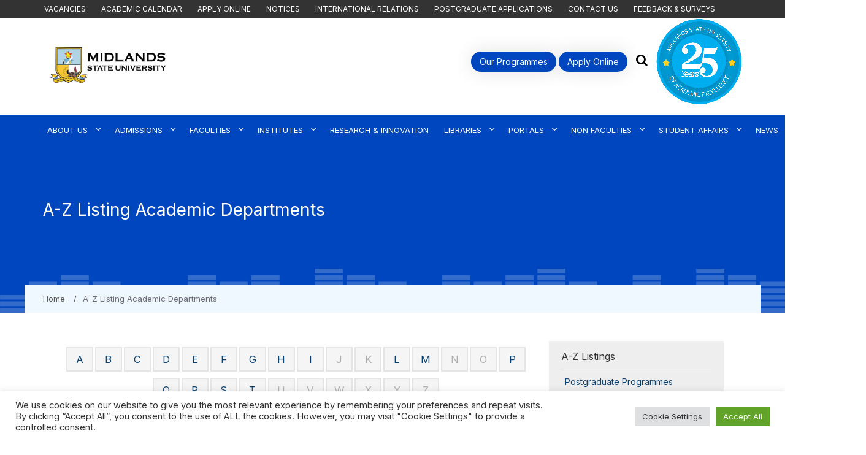

--- FILE ---
content_type: text/html; charset=UTF-8
request_url: https://ww5.msu.ac.zw/a-z-listing-all-departments/
body_size: 28498
content:
<!DOCTYPE html>
<html lang="en-US" class="page-framework">

<head>
    <meta charset="UTF-8">
    <meta name="google-site-verification" content="cAvhGkf0_NVnzkJHKuNd7ru6y0wNFF_GzLFhcvHASuw"/>
    <meta name="viewport" content="width=device-width, initial-scale=1">
    <meta name="msvalidate.01" content="D1D7BFBAD1BF74F48E96661B9AC49CFD"/>
    <link rel="profile" href="http://gmpg.org/xfn/11">
    <link rel="pingback" href="https://ww5.msu.ac.zw/xmlrpc.php">

    <!-- Google Analytics Local by Optimisation.io --><script>(function(i,s,o,g,r,a,m){i['GoogleAnalyticsObject']=r;i[r]=i[r]||function(){(i[r].q=i[r].q||[]).push(arguments)},i[r].l=1*new Date();a=s.createElement(o),m=s.getElementsByTagName(o)[0];a.async=1;a.src=g;m.parentNode.insertBefore(a,m)})(window,document,'script','https://ww5.msu.ac.zw/wp-content/plugins/wp-disable/cache/local-ga.js','ga');ga('create','UA-118916498-1','auto');ga('set','displayFeaturesTask',null);ga('send','pageview');</script><meta name='robots' content='index, follow, max-image-preview:large, max-snippet:-1, max-video-preview:-1'/>

	<!-- This site is optimized with the Yoast SEO plugin v23.5 - https://yoast.com/wordpress/plugins/seo/ -->
	<title>A-Z Listing Academic Departments - Midlands State University</title>
	<link rel="canonical" href="https://ww5.msu.ac.zw/a-z-listing-all-departments/"/>
	<meta property="og:locale" content="en_US"/>
	<meta property="og:type" content="article"/>
	<meta property="og:title" content="A-Z Listing Academic Departments - Midlands State University"/>
	<meta property="og:url" content="https://ww5.msu.ac.zw/a-z-listing-all-departments/"/>
	<meta property="og:site_name" content="Midlands State University"/>
	<meta property="article:modified_time" content="2018-05-30T13:13:35+00:00"/>
	<meta name="twitter:card" content="summary_large_image"/>
	<meta name="twitter:label1" content="Est. reading time"/>
	<meta name="twitter:data1" content="1 minute"/>
	<script type="application/ld+json" class="yoast-schema-graph">{"@context":"https://schema.org","@graph":[{"@type":"WebPage","@id":"https://ww5.msu.ac.zw/a-z-listing-all-departments/","url":"https://ww5.msu.ac.zw/a-z-listing-all-departments/","name":"A-Z Listing Academic Departments - Midlands State University","isPartOf":{"@id":"https://ww5.msu.ac.zw/#website"},"datePublished":"2018-05-17T15:23:53+00:00","dateModified":"2018-05-30T13:13:35+00:00","breadcrumb":{"@id":"https://ww5.msu.ac.zw/a-z-listing-all-departments/#breadcrumb"},"inLanguage":"en-US","potentialAction":[{"@type":"ReadAction","target":["https://ww5.msu.ac.zw/a-z-listing-all-departments/"]}]},{"@type":"BreadcrumbList","@id":"https://ww5.msu.ac.zw/a-z-listing-all-departments/#breadcrumb","itemListElement":[{"@type":"ListItem","position":1,"name":"Home","item":"https://ww5.msu.ac.zw/"},{"@type":"ListItem","position":2,"name":"A-Z Listing Academic Departments"}]},{"@type":"WebSite","@id":"https://ww5.msu.ac.zw/#website","url":"https://ww5.msu.ac.zw/","name":"Midlands State University","description":"","publisher":{"@id":"https://ww5.msu.ac.zw/#organization"},"potentialAction":[{"@type":"SearchAction","target":{"@type":"EntryPoint","urlTemplate":"https://ww5.msu.ac.zw/?s={search_term_string}"},"query-input":{"@type":"PropertyValueSpecification","valueRequired":true,"valueName":"search_term_string"}}],"inLanguage":"en-US"},{"@type":"Organization","@id":"https://ww5.msu.ac.zw/#organization","name":"Midlands State University","url":"https://ww5.msu.ac.zw/","logo":{"@type":"ImageObject","inLanguage":"en-US","@id":"https://ww5.msu.ac.zw/#/schema/logo/image/","url":"https://ww5.msu.ac.zw/wp-content/uploads/2018/08/main-logo.png","contentUrl":"https://ww5.msu.ac.zw/wp-content/uploads/2018/08/main-logo.png","width":300,"height":90,"caption":"Midlands State University"},"image":{"@id":"https://ww5.msu.ac.zw/#/schema/logo/image/"}}]}</script>
	<!-- / Yoast SEO plugin. -->


<link rel='dns-prefetch' href='//static.addtoany.com'/>
<link rel='dns-prefetch' href='//fonts.googleapis.com'/>
<link rel="alternate" type="text/calendar" title="Midlands State University &raquo; iCal Feed" href="https://ww5.msu.ac.zw/our_events/?ical=1"/>
<script type="text/javascript">//<![CDATA[
window._wpemojiSettings={"baseUrl":"https:\/\/s.w.org\/images\/core\/emoji\/14.0.0\/72x72\/","ext":".png","svgUrl":"https:\/\/s.w.org\/images\/core\/emoji\/14.0.0\/svg\/","svgExt":".svg","source":{"concatemoji":"https:\/\/ww5.msu.ac.zw\/wp-includes\/js\/wp-emoji-release.min.js"}};!function(i,n){var o,s,e;function c(e){try{var t={supportTests:e,timestamp:(new Date).valueOf()};sessionStorage.setItem(o,JSON.stringify(t))}catch(e){}}function p(e,t,n){e.clearRect(0,0,e.canvas.width,e.canvas.height),e.fillText(t,0,0);var t=new Uint32Array(e.getImageData(0,0,e.canvas.width,e.canvas.height).data),r=(e.clearRect(0,0,e.canvas.width,e.canvas.height),e.fillText(n,0,0),new Uint32Array(e.getImageData(0,0,e.canvas.width,e.canvas.height).data));return t.every(function(e,t){return e===r[t]})}function u(e,t,n){switch(t){case"flag":return n(e,"\ud83c\udff3\ufe0f\u200d\u26a7\ufe0f","\ud83c\udff3\ufe0f\u200b\u26a7\ufe0f")?!1:!n(e,"\ud83c\uddfa\ud83c\uddf3","\ud83c\uddfa\u200b\ud83c\uddf3")&&!n(e,"\ud83c\udff4\udb40\udc67\udb40\udc62\udb40\udc65\udb40\udc6e\udb40\udc67\udb40\udc7f","\ud83c\udff4\u200b\udb40\udc67\u200b\udb40\udc62\u200b\udb40\udc65\u200b\udb40\udc6e\u200b\udb40\udc67\u200b\udb40\udc7f");case"emoji":return!n(e,"\ud83e\udef1\ud83c\udffb\u200d\ud83e\udef2\ud83c\udfff","\ud83e\udef1\ud83c\udffb\u200b\ud83e\udef2\ud83c\udfff")}return!1}function f(e,t,n){var r="undefined"!=typeof WorkerGlobalScope&&self instanceof WorkerGlobalScope?new OffscreenCanvas(300,150):i.createElement("canvas"),a=r.getContext("2d",{willReadFrequently:!0}),o=(a.textBaseline="top",a.font="600 32px Arial",{});return e.forEach(function(e){o[e]=t(a,e,n)}),o}function t(e){var t=i.createElement("script");t.src=e,t.defer=!0,i.head.appendChild(t)}"undefined"!=typeof Promise&&(o="wpEmojiSettingsSupports",s=["flag","emoji"],n.supports={everything:!0,everythingExceptFlag:!0},e=new Promise(function(e){i.addEventListener("DOMContentLoaded",e,{once:!0})}),new Promise(function(t){var n=function(){try{var e=JSON.parse(sessionStorage.getItem(o));if("object"==typeof e&&"number"==typeof e.timestamp&&(new Date).valueOf()<e.timestamp+604800&&"object"==typeof e.supportTests)return e.supportTests}catch(e){}return null}();if(!n){if("undefined"!=typeof Worker&&"undefined"!=typeof OffscreenCanvas&&"undefined"!=typeof URL&&URL.createObjectURL&&"undefined"!=typeof Blob)try{var e="postMessage("+f.toString()+"("+[JSON.stringify(s),u.toString(),p.toString()].join(",")+"));",r=new Blob([e],{type:"text/javascript"}),a=new Worker(URL.createObjectURL(r),{name:"wpTestEmojiSupports"});return void(a.onmessage=function(e){c(n=e.data),a.terminate(),t(n)})}catch(e){}c(n=f(s,u,p))}t(n)}).then(function(e){for(var t in e)n.supports[t]=e[t],n.supports.everything=n.supports.everything&&n.supports[t],"flag"!==t&&(n.supports.everythingExceptFlag=n.supports.everythingExceptFlag&&n.supports[t]);n.supports.everythingExceptFlag=n.supports.everythingExceptFlag&&!n.supports.flag,n.DOMReady=!1,n.readyCallback=function(){n.DOMReady=!0}}).then(function(){return e}).then(function(){var e;n.supports.everything||(n.readyCallback(),(e=n.source||{}).concatemoji?t(e.concatemoji):e.wpemoji&&e.twemoji&&(t(e.twemoji),t(e.wpemoji)))}))}((window,document),window._wpemojiSettings);
//]]></script>
<style id='wgs2-css' media='all'>.wgs_wrapper .gsc-input-box{border:none}.wgs_wrapper td,.wgs_wrapper th{padding:0;margin 0}.wgs_wrapper td.gsib_a{padding:4px 6px 0}.wgs_wrapper .cse .gsc-search-button input.gsc-search-button-v2,input.gsc-search-button-v2{width:initial;height:initial}.wgs_wrapper .gsc-input-box .gsib_a input{height:16px!important;font-family:sans-serif}.wgs_wrapper .gsc-input-box td{border:none}.wgs_wrapper *,.wgs_wrapper :after,.wgs_wrapper :before{box-sizing:initial!important}#content .wgs_wrapper table,#widget .wgs_wrapper table,.wgs_wrapper table{border:none;border-collapse:initial}#content .wgs_wrapper tr td,#widget .wgs_wrapper tr td,.wgs_wrapper tr td{border:none}.wgs_wrapper body,.wgs_wrapper input,.wgs_wrapper textarea{line-height:initial}.wgs_wrapper html,.wgs_wrapper body,.wgs_wrapper div,.wgs_wrapper span,.wgs_wrapper applet,.wgs_wrapper object,.wgs_wrapper iframe,.wgs_wrapper h1,.wgs_wrapper h2,.wgs_wrapper h3,.wgs_wrapper h4,.wgs_wrapper h5,.wgs_wrapper h6,.wgs_wrapper p,.wgs_wrapper blockquote,.wgs_wrapper pre,.wgs_wrapper a,.wgs_wrapper abbr,.wgs_wrapper acronym,.wgs_wrapper address,.wgs_wrapper big,.wgs_wrapper cite,.wgs_wrapper code,.wgs_wrapper del,.wgs_wrapper dfn,.wgs_wrapper em,.wgs_wrapper font,.wgs_wrapper ins,.wgs_wrapper kbd,.wgs_wrapper q,.wgs_wrapper s,.wgs_wrapper samp,.wgs_wrapper small,.wgs_wrapper strike,.wgs_wrapper strong,.wgs_wrapper sub,.wgs_wrapper sup,.wgs_wrapper tt,.wgs_wrapper var,.wgs_wrapper dl,.wgs_wrapper dt,.wgs_wrapper dd,.wgs_wrapper ol,.wgs_wrapper ul,.wgs_wrapper li,.wgs_wrapper fieldset,.wgs_wrapper form,.wgs_wrapper label,.wgs_wrapper legend,.wgs_wrapper table,.wgs_wrapper caption,.wgs_wrapper tbody,.wgs_wrapper tfoot,.wgs_wrapper thead,.wgs_wrapper tr,.wgs_wrapper th,.wgs_wrapper td{word-wrap:normal}.wgs_wrapper .gsc-input{box-shadow:inherit!important}.wgs_wrapper .gsc-control-cse{background-color:transparent!important;border:none!important}</style>
<style id='ugb-style-css-nodep-inline-css' type='text/css'>.stk-block h1,[data-block-type="core"] h1,h1[data-block-type="core"],.ugb-main-block h1{font-size:35px}</style>
<link rel='stylesheet' id='twb-open-sans-css' href='https://fonts.googleapis.com/css?family=Open+Sans%3A300%2C400%2C500%2C600%2C700%2C800&#038;display=swap&#038;ver=6.4.3' type='text/css' media='all'/>
<link rel='stylesheet' id='twb-global-css' href='https://ww5.msu.ac.zw/wp-content/plugins/wd-instagram-feed/booster/assets/css/A.global.css.pagespeed.cf.sB0IrkQ1Pm.css' type='text/css' media='all'/>
<style id='wp-emoji-styles-inline-css' type='text/css'>img.wp-smiley,img.emoji{display:inline!important;border:none!important;box-shadow:none!important;height:1em!important;width:1em!important;margin:0 .07em!important;vertical-align:-.1em!important;background:none!important;padding:0!important}</style>
<link rel='stylesheet' id='wp-block-library-css' href='https://ww5.msu.ac.zw/wp-includes/css/dist/block-library/A.style.min.css.pagespeed.cf.7dkSrUVuLL.css' type='text/css' media='all'/>
<link rel='stylesheet' id='a-z-listing-block-css' href='https://ww5.msu.ac.zw/wp-content/plugins/a-z-listing/css/A.a-z-listing-default.css.pagespeed.cf.Qf8Qvz5xec.css' type='text/css' media='all'/>
<style id='pdfemb-pdf-embedder-viewer-style-inline-css' type='text/css'>.wp-block-pdfemb-pdf-embedder-viewer{max-width:none}</style>
<style id='classic-theme-styles-inline-css' type='text/css'>.wp-block-button__link{color:#fff;background-color:#32373c;border-radius:9999px;box-shadow:none;text-decoration:none;padding:calc(.667em + 2px) calc(1.333em + 2px);font-size:1.125em}.wp-block-file__button{background:#32373c;color:#fff;text-decoration:none}</style>
<style id='global-styles-inline-css' type='text/css'>body{--wp--preset--color--black:#000;--wp--preset--color--cyan-bluish-gray:#abb8c3;--wp--preset--color--white:#fff;--wp--preset--color--pale-pink:#f78da7;--wp--preset--color--vivid-red:#cf2e2e;--wp--preset--color--luminous-vivid-orange:#ff6900;--wp--preset--color--luminous-vivid-amber:#fcb900;--wp--preset--color--light-green-cyan:#7bdcb5;--wp--preset--color--vivid-green-cyan:#00d084;--wp--preset--color--pale-cyan-blue:#8ed1fc;--wp--preset--color--vivid-cyan-blue:#0693e3;--wp--preset--color--vivid-purple:#9b51e0;--wp--preset--gradient--vivid-cyan-blue-to-vivid-purple:linear-gradient(135deg,rgba(6,147,227,1) 0%,#9b51e0 100%);--wp--preset--gradient--light-green-cyan-to-vivid-green-cyan:linear-gradient(135deg,#7adcb4 0%,#00d082 100%);--wp--preset--gradient--luminous-vivid-amber-to-luminous-vivid-orange:linear-gradient(135deg,rgba(252,185,0,1) 0%,rgba(255,105,0,1) 100%);--wp--preset--gradient--luminous-vivid-orange-to-vivid-red:linear-gradient(135deg,rgba(255,105,0,1) 0%,#cf2e2e 100%);--wp--preset--gradient--very-light-gray-to-cyan-bluish-gray:linear-gradient(135deg,#eee 0%,#a9b8c3 100%);--wp--preset--gradient--cool-to-warm-spectrum:linear-gradient(135deg,#4aeadc 0%,#9778d1 20%,#cf2aba 40%,#ee2c82 60%,#fb6962 80%,#fef84c 100%);--wp--preset--gradient--blush-light-purple:linear-gradient(135deg,#ffceec 0%,#9896f0 100%);--wp--preset--gradient--blush-bordeaux:linear-gradient(135deg,#fecda5 0%,#fe2d2d 50%,#6b003e 100%);--wp--preset--gradient--luminous-dusk:linear-gradient(135deg,#ffcb70 0%,#c751c0 50%,#4158d0 100%);--wp--preset--gradient--pale-ocean:linear-gradient(135deg,#fff5cb 0%,#b6e3d4 50%,#33a7b5 100%);--wp--preset--gradient--electric-grass:linear-gradient(135deg,#caf880 0%,#71ce7e 100%);--wp--preset--gradient--midnight:linear-gradient(135deg,#020381 0%,#2874fc 100%);--wp--preset--font-size--small:13px;--wp--preset--font-size--medium:20px;--wp--preset--font-size--large:36px;--wp--preset--font-size--x-large:42px;--wp--preset--spacing--20:.44rem;--wp--preset--spacing--30:.67rem;--wp--preset--spacing--40:1rem;--wp--preset--spacing--50:1.5rem;--wp--preset--spacing--60:2.25rem;--wp--preset--spacing--70:3.38rem;--wp--preset--spacing--80:5.06rem;--wp--preset--shadow--natural:6px 6px 9px rgba(0,0,0,.2);--wp--preset--shadow--deep:12px 12px 50px rgba(0,0,0,.4);--wp--preset--shadow--sharp:6px 6px 0 rgba(0,0,0,.2);--wp--preset--shadow--outlined:6px 6px 0 -3px rgba(255,255,255,1) , 6px 6px rgba(0,0,0,1);--wp--preset--shadow--crisp:6px 6px 0 rgba(0,0,0,1)}:where(.is-layout-flex){gap:.5em}:where(.is-layout-grid){gap:.5em}body .is-layout-flow>.alignleft{float:left;margin-inline-start:0;margin-inline-end:2em}body .is-layout-flow>.alignright{float:right;margin-inline-start:2em;margin-inline-end:0}body .is-layout-flow>.aligncenter{margin-left:auto!important;margin-right:auto!important}body .is-layout-constrained>.alignleft{float:left;margin-inline-start:0;margin-inline-end:2em}body .is-layout-constrained>.alignright{float:right;margin-inline-start:2em;margin-inline-end:0}body .is-layout-constrained>.aligncenter{margin-left:auto!important;margin-right:auto!important}body .is-layout-constrained > :where(:not(.alignleft):not(.alignright):not(.alignfull)){max-width:var(--wp--style--global--content-size);margin-left:auto!important;margin-right:auto!important}body .is-layout-constrained>.alignwide{max-width:var(--wp--style--global--wide-size)}body .is-layout-flex{display:flex}body .is-layout-flex{flex-wrap:wrap;align-items:center}body .is-layout-flex>*{margin:0}body .is-layout-grid{display:grid}body .is-layout-grid>*{margin:0}:where(.wp-block-columns.is-layout-flex){gap:2em}:where(.wp-block-columns.is-layout-grid){gap:2em}:where(.wp-block-post-template.is-layout-flex){gap:1.25em}:where(.wp-block-post-template.is-layout-grid){gap:1.25em}.has-black-color{color:var(--wp--preset--color--black)!important}.has-cyan-bluish-gray-color{color:var(--wp--preset--color--cyan-bluish-gray)!important}.has-white-color{color:var(--wp--preset--color--white)!important}.has-pale-pink-color{color:var(--wp--preset--color--pale-pink)!important}.has-vivid-red-color{color:var(--wp--preset--color--vivid-red)!important}.has-luminous-vivid-orange-color{color:var(--wp--preset--color--luminous-vivid-orange)!important}.has-luminous-vivid-amber-color{color:var(--wp--preset--color--luminous-vivid-amber)!important}.has-light-green-cyan-color{color:var(--wp--preset--color--light-green-cyan)!important}.has-vivid-green-cyan-color{color:var(--wp--preset--color--vivid-green-cyan)!important}.has-pale-cyan-blue-color{color:var(--wp--preset--color--pale-cyan-blue)!important}.has-vivid-cyan-blue-color{color:var(--wp--preset--color--vivid-cyan-blue)!important}.has-vivid-purple-color{color:var(--wp--preset--color--vivid-purple)!important}.has-black-background-color{background-color:var(--wp--preset--color--black)!important}.has-cyan-bluish-gray-background-color{background-color:var(--wp--preset--color--cyan-bluish-gray)!important}.has-white-background-color{background-color:var(--wp--preset--color--white)!important}.has-pale-pink-background-color{background-color:var(--wp--preset--color--pale-pink)!important}.has-vivid-red-background-color{background-color:var(--wp--preset--color--vivid-red)!important}.has-luminous-vivid-orange-background-color{background-color:var(--wp--preset--color--luminous-vivid-orange)!important}.has-luminous-vivid-amber-background-color{background-color:var(--wp--preset--color--luminous-vivid-amber)!important}.has-light-green-cyan-background-color{background-color:var(--wp--preset--color--light-green-cyan)!important}.has-vivid-green-cyan-background-color{background-color:var(--wp--preset--color--vivid-green-cyan)!important}.has-pale-cyan-blue-background-color{background-color:var(--wp--preset--color--pale-cyan-blue)!important}.has-vivid-cyan-blue-background-color{background-color:var(--wp--preset--color--vivid-cyan-blue)!important}.has-vivid-purple-background-color{background-color:var(--wp--preset--color--vivid-purple)!important}.has-black-border-color{border-color:var(--wp--preset--color--black)!important}.has-cyan-bluish-gray-border-color{border-color:var(--wp--preset--color--cyan-bluish-gray)!important}.has-white-border-color{border-color:var(--wp--preset--color--white)!important}.has-pale-pink-border-color{border-color:var(--wp--preset--color--pale-pink)!important}.has-vivid-red-border-color{border-color:var(--wp--preset--color--vivid-red)!important}.has-luminous-vivid-orange-border-color{border-color:var(--wp--preset--color--luminous-vivid-orange)!important}.has-luminous-vivid-amber-border-color{border-color:var(--wp--preset--color--luminous-vivid-amber)!important}.has-light-green-cyan-border-color{border-color:var(--wp--preset--color--light-green-cyan)!important}.has-vivid-green-cyan-border-color{border-color:var(--wp--preset--color--vivid-green-cyan)!important}.has-pale-cyan-blue-border-color{border-color:var(--wp--preset--color--pale-cyan-blue)!important}.has-vivid-cyan-blue-border-color{border-color:var(--wp--preset--color--vivid-cyan-blue)!important}.has-vivid-purple-border-color{border-color:var(--wp--preset--color--vivid-purple)!important}.has-vivid-cyan-blue-to-vivid-purple-gradient-background{background:var(--wp--preset--gradient--vivid-cyan-blue-to-vivid-purple)!important}.has-light-green-cyan-to-vivid-green-cyan-gradient-background{background:var(--wp--preset--gradient--light-green-cyan-to-vivid-green-cyan)!important}.has-luminous-vivid-amber-to-luminous-vivid-orange-gradient-background{background:var(--wp--preset--gradient--luminous-vivid-amber-to-luminous-vivid-orange)!important}.has-luminous-vivid-orange-to-vivid-red-gradient-background{background:var(--wp--preset--gradient--luminous-vivid-orange-to-vivid-red)!important}.has-very-light-gray-to-cyan-bluish-gray-gradient-background{background:var(--wp--preset--gradient--very-light-gray-to-cyan-bluish-gray)!important}.has-cool-to-warm-spectrum-gradient-background{background:var(--wp--preset--gradient--cool-to-warm-spectrum)!important}.has-blush-light-purple-gradient-background{background:var(--wp--preset--gradient--blush-light-purple)!important}.has-blush-bordeaux-gradient-background{background:var(--wp--preset--gradient--blush-bordeaux)!important}.has-luminous-dusk-gradient-background{background:var(--wp--preset--gradient--luminous-dusk)!important}.has-pale-ocean-gradient-background{background:var(--wp--preset--gradient--pale-ocean)!important}.has-electric-grass-gradient-background{background:var(--wp--preset--gradient--electric-grass)!important}.has-midnight-gradient-background{background:var(--wp--preset--gradient--midnight)!important}.has-small-font-size{font-size:var(--wp--preset--font-size--small)!important}.has-medium-font-size{font-size:var(--wp--preset--font-size--medium)!important}.has-large-font-size{font-size:var(--wp--preset--font-size--large)!important}.has-x-large-font-size{font-size:var(--wp--preset--font-size--x-large)!important}.wp-block-navigation a:where(:not(.wp-element-button)){color:inherit}:where(.wp-block-post-template.is-layout-flex){gap:1.25em}:where(.wp-block-post-template.is-layout-grid){gap:1.25em}:where(.wp-block-columns.is-layout-flex){gap:2em}:where(.wp-block-columns.is-layout-grid){gap:2em}.wp-block-pullquote{font-size:1.5em;line-height:1.6}</style>
<link rel='stylesheet' id='cookie-law-info-css' href='https://ww5.msu.ac.zw/wp-content/plugins/cookie-law-info/legacy/public/css/A.cookie-law-info-public.css.pagespeed.cf.5m7c7Jutf5.css' type='text/css' media='all'/>
<link rel='stylesheet' id='cookie-law-info-gdpr-css' href='https://ww5.msu.ac.zw/wp-content/plugins/cookie-law-info/legacy/public/css/A.cookie-law-info-gdpr.css.pagespeed.cf.f-tAEvU-4M.css' type='text/css' media='all'/>
<style id='wpdm-fonticon-css' media='all'>@font-face{font-family:'wpdm-icons';src:url(/wp-content/plugins/download-manager/assets/wpdm-iconfont/font/wpdm-icons.eot?9713993);src:url(/wp-content/plugins/download-manager/assets/wpdm-iconfont/font/wpdm-icons.eot?9713993#iefix) format('embedded-opentype') , url(/wp-content/plugins/download-manager/assets/wpdm-iconfont/font/wpdm-icons.woff2?9713993) format('woff2') , url(/wp-content/plugins/download-manager/assets/wpdm-iconfont/font/wpdm-icons.woff?9713993) format('woff') , url(/wp-content/plugins/download-manager/assets/wpdm-iconfont/font/wpdm-icons.ttf?9713993) format('truetype') , url(/wp-content/plugins/download-manager/assets/wpdm-iconfont/font/wpdm-icons.svg?9713993#wpdm-icons) format('svg');font-weight:normal;font-style:normal}[class^="wpdm-"]:before,[class*=" wpdm-"]:before{font-family:"wpdm-icons";font-style:normal;font-weight:normal;speak:never;display:inline-block;text-decoration:inherit;width:1em;margin-right:.2em;text-align:center;font-variant:normal;text-transform:none;line-height:1em;margin-left:.2em;-webkit-font-smoothing:antialiased;-moz-osx-font-smoothing:grayscale}.wpdm-shopping-cart:before{content:'\e800'}.wpdm-circle-notch:before{content:'\e801'}.wpdm-spinner:before{content:'\e802'}.wpdm-sun:before{content:'\e803'}.wpdm-edit:before{content:'\e804'}.wpdm-eye:before{content:'\e805'}.wpdm-share:before{content:'\e806'}.wpdm-trash:before{content:'\e807'}.wpdm-hdd:before{content:'\e808'}.wpdm-layer-group:before{content:'\e809'}.wpdm-paper-plane:before{content:'\e80a'}.wpdm-arrow-down:before{content:'\e80b'}.wpdm-chat:before{content:'\e80c'}.wpdm-file-arrow-down:before{content:'\e80e'}.wpdm-pause:before{content:'\e812'}.wpdm-play:before{content:'\e813'}.wpdm-stop:before{content:'\e815'}.wpdm-user:before{content:'\e817'}.wpdm-cart-arrow-down:before{content:'\e818'}.wpdm-credit-card:before{content:'\e819'}.wpdm-parachute-box:before{content:'\e81a'}.wpdm-crown:before{content:'\e81b'}.wpdm-logout:before{content:'\e81c'}.wpdm-user-edit:before{content:'\e81d'}.wpdm-circle-down:before{content:'\e81e'}.wpdm-envelope-open:before{content:'\f2b6'}</style>
<link rel='stylesheet' id='wpdm-front-css' href='https://ww5.msu.ac.zw/wp-content/plugins/download-manager/assets/css/front.min.css' type='text/css' media='all'/>
<link rel='stylesheet' id='wpsm_ac-font-awesome-front-css' href='https://ww5.msu.ac.zw/wp-content/plugins/responsive-accordion-and-collapse/css/font-awesome/css/A.font-awesome.min.css.pagespeed.cf.y61m2n6ZfX.css' type='text/css' media='all'/>
<link rel='stylesheet' id='wpsm_ac_bootstrap-front-css' href='https://ww5.msu.ac.zw/wp-content/plugins/responsive-accordion-and-collapse/css/A.bootstrap-front.css.pagespeed.cf.QJINLWPv0C.css' type='text/css' media='all'/>
<style id='simply-gallery-block-frontend-css' media='all'>.pgc-sgb-cb{position:relative;min-height:240px}.pgc-sgb-cb img{pointer-events:none}.sgb-preloader{position:absolute;width:38px;height:38px;left:50%;top:50%;-webkit-transform:translateX(-50%) translateY(-50%);transform:translateX(-50%) translateY(-50%)}.sgb-preloader .sgb-square{width:15px;height:15px;margin:2px;float:left;opacity:0;background:#d3d3d3;animation:sgb-focusfade 2.8s infinite}.sgb-preloader .sgb-square:nth-child(1){animation-delay:.7s}.sgb-preloader .sgb-square:nth-child(2){animation-delay:1.4s}.sgb-preloader .sgb-square:nth-child(3){animation-delay:2.8s}.sgb-preloader .sgb-square:nth-child(4){animation-delay:2.1s}@keyframes sgb-focusfade{0%{opacity:0}30%{opacity:0}60%{opacity:1}75%{opacity:1}}.no-js .sgb-preloader{display:none}.simply-gallery-amp,simpLy-gallery-freedom-block{position:relative}.simply-gallery-amp *,.simpLy-gallery-freedom-block *{box-sizing:border-box}.simply-gallery-amp .sgb-gallery,.simpLy-gallery-freedom-block .sgb-gallery{position:relative}.simply-gallery-amp .sgb-gallery .sgb-item,.simpLy-gallery-freedom-block .sgb-gallery .sgb-item{max-width:250px;margin:1em auto}.sgb-gallery .sgb-item figure{margin:0;height:100%;display:flex;flex-direction:column}.sgb-gallery .sgb-item-caption{background:#eaeaea;color:#000;font-size:.8em;padding:.5em .5em 1em;margin:0;text-align:center}.sgb-gallery .sgb-item img,.sgb-gallery .sgb-item video{height:100%;width:100%;flex:1;object-fit:cover}.sgb-gallery .sgb-item audio,.sgb-gallery .sgb-item video{outline:0}.sgb-gallery .sgb-item audio{width:100%}.sgb-gallery .sgb-item a{height:100%;flex:1;object-fit:cover}</style>
<link rel='stylesheet' id='pgc-simply-gallery-plugin-lightbox-style-css' href='https://ww5.msu.ac.zw/wp-content/plugins/simply-gallery-block/plugins/A.pgc_sgb_lightbox.min.style.css.pagespeed.cf.vt7dPEAzmY.css' type='text/css' media='all'/>
<link rel='stylesheet' id='wp-job-manager-job-listings-css' href='https://ww5.msu.ac.zw/wp-content/plugins/wp-job-manager/assets/dist/css/job-listings.css' type='text/css' media='all'/>
<link rel='stylesheet' id='audioigniter-css' href='https://ww5.msu.ac.zw/wp-content/plugins/audioigniter/player/build/A.style.css.pagespeed.cf.YLhBNiOLmB.css' type='text/css' media='all'/>
<link rel='stylesheet' id='helpful-css' href='https://ww5.msu.ac.zw/wp-content/plugins/helpful/core/assets/themes/A.base.css.pagespeed.cf.6BFJtaCe4N.css' type='text/css' media='all'/>
<link rel='stylesheet' id='newsmag-fonts-css' href='//fonts.googleapis.com/css?family=Lato%3A100%2C300%2C400%2C700%2C900%7CPoppins%3A400%2C500%2C600%2C700&#038;ver=2.3.8.1524865801' type='text/css' media='all'/>
<link rel='stylesheet' id='newsmag-icon-css' href='https://ww5.msu.ac.zw/wp-content/themes/newsmag/assets/vendors/newsmag-icon/style.min.css' type='text/css' media='all'/>
<link rel='stylesheet' id='bootstrap-css' href='https://ww5.msu.ac.zw/wp-content/themes/newsmag/assets/vendors/bootstrap/A.bootstrap.min.css.pagespeed.cf.JFw_W4ykTa.css' type='text/css' media='all'/>
<link rel='stylesheet' id='bootstrap-theme-css' href='https://ww5.msu.ac.zw/wp-content/themes/newsmag/assets/vendors/bootstrap/A.bootstrap-theme.min.css.pagespeed.cf.uBfX-IrFKy.css' type='text/css' media='all'/>
<link rel='stylesheet' id='newsmag-style-css' href='https://ww5.msu.ac.zw/wp-content/themes/newsmag-child/A.style.css.pagespeed.cf.FD6-y7S28T.css' type='text/css' media='all'/>
<link rel='stylesheet' id='newsmag-stylesheet-css' href='https://ww5.msu.ac.zw/wp-content/themes/newsmag/assets/css/A.style.css.pagespeed.cf.50l8utd8Cc.css' type='text/css' media='all'/>
<style id='newsmag-stylesheet-inline-css' type='text/css'>.entry-content h1,.entry-content h2,.entry-content h3,.entry-content h4,.entry-content h5,.entry-content h6,.newsmag-blog-post-layout .newsmag-title h3,.newsmag-blog-post-layout .newsmag-title h3 a{}</style>
<link rel='stylesheet' id='owlCarousel-css' href='https://ww5.msu.ac.zw/wp-content/themes/newsmag/assets/vendors/owl-carousel/A.owl.carousel.min.css.pagespeed.cf.yXxhTUWpLm.css' type='text/css' media='all'/>
<style id='owlCarousel-themes-css' media='all'>.owl-theme .owl-nav{margin-top:10px;text-align:center;-webkit-tap-highlight-color:transparent}.owl-theme .owl-nav [class*="owl-"]{color:#fff;font-size:14px;margin:5px;padding:4px 7px;background:#d6d6d6;display:inline-block;cursor:pointer;border-radius:3px}.owl-theme .owl-nav [class*="owl-"]:hover{background:#869791;color:#fff;text-decoration:none}.owl-theme .owl-nav .disabled{opacity:.5;cursor:default}.owl-theme .owl-nav.disabled+.owl-dots{margin-top:10px}.owl-theme .owl-dots{text-align:center;-webkit-tap-highlight-color:transparent}.owl-theme .owl-dots .owl-dot{display:inline-block;zoom:1;*display: inline}.owl-theme .owl-dots .owl-dot span{width:10px;height:10px;margin:5px 7px;background:#d6d6d6;display:block;-webkit-backface-visibility:visible;transition:opacity 200ms ease;border-radius:30px}.owl-theme .owl-dots .owl-dot.active span,.owl-theme .owl-dots .owl-dot:hover span{background:#869791}.owl-nav-list{display:none}.owl-nav-list.active{display:block}</style>
<link rel='stylesheet' id='newsmag-preloader-css' href='https://ww5.msu.ac.zw/wp-content/themes/newsmag/assets/vendors/preloader/A.preloader.css.pagespeed.cf.JGLvHW_r1F.css' type='text/css' media='all'/>
<link rel='stylesheet' id='plyr-css' href='https://ww5.msu.ac.zw/wp-content/themes/newsmag/assets/vendors/plyr/A.plyr.css.pagespeed.cf.4Af-fsmTiT.css' type='text/css' media='all'/>
<style id='wp-pagenavi-css' media='all'>.wp-pagenavi{clear:both}.wp-pagenavi a,.wp-pagenavi span{text-decoration:none;border:1px solid #bfbfbf;padding:3px 5px;margin:2px}.wp-pagenavi a:hover,.wp-pagenavi span.current{border-color:#000}.wp-pagenavi span.current{font-weight:bold}</style>
<link rel='stylesheet' id='dashicons-css' href='https://ww5.msu.ac.zw/wp-includes/css/A.dashicons.min.css.pagespeed.cf.DVmAQMtQdn.css' type='text/css' media='all'/>
<link rel='stylesheet' id='a-z-listing-css' href='https://ww5.msu.ac.zw/wp-content/plugins/a-z-listing/css/A.a-z-listing-default.css.pagespeed.cf.Qf8Qvz5xec.css' type='text/css' media='all'/>
<style id='addtoany-css' media='all'>.addtoany_content{clear:both;margin:16px auto}.addtoany_header{margin:0 0 16px}.addtoany_list{display:inline;line-height:16px}.a2a_kit a:empty,.a2a_kit a[class^="a2a_button_"]:has(.a2a_s_undefined){display:none}.addtoany_list a,.widget .addtoany_list a{border:0;box-shadow:none;display:inline-block;font-size:16px;padding:0 4px;vertical-align:middle}.addtoany_list a img{border:0;display:inline-block;opacity:1;overflow:hidden;vertical-align:baseline}.addtoany_list a span{display:inline-block;float:none}.addtoany_list.a2a_kit_size_32 a{font-size:32px}.addtoany_list.a2a_kit_size_32 a:not(.addtoany_special_service)>span{height:32px;line-height:32px;width:32px}.addtoany_list a:not(.addtoany_special_service)>span{border-radius:4px;display:inline-block;opacity:1}.addtoany_list a .a2a_count{position:relative;vertical-align:top}.site .a2a_kit.addtoany_list a:focus,.addtoany_list a:hover,.widget .addtoany_list a:hover{background:none;border:0;box-shadow:none}.addtoany_list a:hover img,.addtoany_list a:hover span{opacity:.7}.addtoany_list a.addtoany_special_service:hover img,.addtoany_list a.addtoany_special_service:hover span{opacity:1}.addtoany_special_service{display:inline-block;vertical-align:middle}.addtoany_special_service a,.addtoany_special_service div,.addtoany_special_service div.fb_iframe_widget,.addtoany_special_service iframe,.addtoany_special_service span{margin:0;vertical-align:baseline!important}.addtoany_special_service iframe{display:inline;max-width:none}a.addtoany_share.addtoany_no_icon span.a2a_img_text{display:none}a.addtoany_share img{border:0;width:auto;height:auto}</style>
<!--n2css--><!--n2js--><script type="text/javascript" src="https://ww5.msu.ac.zw/wp-includes/js/jquery/jquery.min.js.pagespeed.jm.PoWN7KAtLT.js" id="jquery-core-js"></script>
<script src="https://ww5.msu.ac.zw/wp-includes,_js,_jquery,_jquery-migrate.min.js+wp-content,_plugins,_wd-instagram-feed,_booster,_assets,_js,_circle-progress.js.pagespeed.jc.9lwQGULJgd.js"></script><script>eval(mod_pagespeed_xwKaZj_7Hp);</script>
<script>eval(mod_pagespeed_oPqLCVQA0r);</script>
<script type="text/javascript" id="twb-global-js-extra">//<![CDATA[
var twb={"nonce":"2a12c1a3dd","ajax_url":"https:\/\/ww5.msu.ac.zw\/wp-admin\/admin-ajax.php","plugin_url":"https:\/\/ww5.msu.ac.zw\/wp-content\/plugins\/wd-instagram-feed\/booster","href":"https:\/\/ww5.msu.ac.zw\/wp-admin\/admin.php?page=twb_instagram-feed"};var twb={"nonce":"2a12c1a3dd","ajax_url":"https:\/\/ww5.msu.ac.zw\/wp-admin\/admin-ajax.php","plugin_url":"https:\/\/ww5.msu.ac.zw\/wp-content\/plugins\/wd-instagram-feed\/booster","href":"https:\/\/ww5.msu.ac.zw\/wp-admin\/admin.php?page=twb_instagram-feed"};
//]]></script>
<script type="text/javascript" src="https://ww5.msu.ac.zw/wp-content/plugins/wd-instagram-feed/booster/assets/js/global.js" id="twb-global-js"></script>
<script type="text/javascript" id="addtoany-core-js-before">//<![CDATA[
window.a2a_config=window.a2a_config||{};a2a_config.callbacks=[];a2a_config.overlays=[];a2a_config.templates={};
//]]></script>
<script type="text/javascript" defer src="https://static.addtoany.com/menu/page.js" id="addtoany-core-js"></script>
<script type="text/javascript" defer id="addtoany-jquery-js">//<![CDATA[
"function"==typeof jQuery&&jQuery(document).ready(function(a){a("body").on("post-load",function(){window.a2a&&a2a.init_all()})});
//]]></script>
<script type="text/javascript" id="cookie-law-info-js-extra">//<![CDATA[
var Cli_Data={"nn_cookie_ids":[],"cookielist":[],"non_necessary_cookies":[],"ccpaEnabled":"","ccpaRegionBased":"","ccpaBarEnabled":"","strictlyEnabled":["necessary","obligatoire"],"ccpaType":"gdpr","js_blocking":"1","custom_integration":"","triggerDomRefresh":"","secure_cookies":""};var cli_cookiebar_settings={"animate_speed_hide":"500","animate_speed_show":"500","background":"#FFF","border":"#b1a6a6c2","border_on":"","button_1_button_colour":"#61a229","button_1_button_hover":"#4e8221","button_1_link_colour":"#fff","button_1_as_button":"1","button_1_new_win":"","button_2_button_colour":"#333","button_2_button_hover":"#292929","button_2_link_colour":"#444","button_2_as_button":"","button_2_hidebar":"","button_3_button_colour":"#dedfe0","button_3_button_hover":"#b2b2b3","button_3_link_colour":"#333333","button_3_as_button":"1","button_3_new_win":"","button_4_button_colour":"#dedfe0","button_4_button_hover":"#b2b2b3","button_4_link_colour":"#333333","button_4_as_button":"1","button_7_button_colour":"#61a229","button_7_button_hover":"#4e8221","button_7_link_colour":"#fff","button_7_as_button":"1","button_7_new_win":"","font_family":"inherit","header_fix":"","notify_animate_hide":"1","notify_animate_show":"","notify_div_id":"#cookie-law-info-bar","notify_position_horizontal":"right","notify_position_vertical":"bottom","scroll_close":"","scroll_close_reload":"","accept_close_reload":"","reject_close_reload":"","showagain_tab":"","showagain_background":"#fff","showagain_border":"#000","showagain_div_id":"#cookie-law-info-again","showagain_x_position":"100px","text":"#333333","show_once_yn":"","show_once":"10000","logging_on":"","as_popup":"","popup_overlay":"1","bar_heading_text":"","cookie_bar_as":"banner","popup_showagain_position":"bottom-right","widget_position":"left"};var log_object={"ajax_url":"https:\/\/ww5.msu.ac.zw\/wp-admin\/admin-ajax.php"};
//]]></script>
<script src="https://ww5.msu.ac.zw/wp-content/plugins/cookie-law-info,_legacy,_public,_js,_cookie-law-info-public.js+download-manager,_assets,_js,_wpdm.min.js.pagespeed.jc.oTO4Hku4Eo.js"></script><script>eval(mod_pagespeed_9Fq_mQlMq0);</script>
<script>eval(mod_pagespeed_O1XvKJgdKw);</script>
<script type="text/javascript" id="wpdm-frontjs-js-extra">//<![CDATA[
var wpdm_url={"home":"https:\/\/ww5.msu.ac.zw\/","site":"https:\/\/ww5.msu.ac.zw\/","ajax":"https:\/\/ww5.msu.ac.zw\/wp-admin\/admin-ajax.php"};var wpdm_js={"spinner":"<i class=\"wpdm-icon wpdm-sun wpdm-spin\"><\/i>","client_id":"cd667cdfd7b3b92443684bbb1861bb8b"};var wpdm_strings={"pass_var":"Password Verified!","pass_var_q":"Please click following button to start download.","start_dl":"Start Download"};
//]]></script>
<script src="https://ww5.msu.ac.zw/wp-content/plugins,_download-manager,_assets,_js,_front.min.js+themes,_newsmag,_assets,_vendors,_blazy,_blazy.min.js.pagespeed.jc.MuukHKyBF8.js"></script><script>eval(mod_pagespeed_YR7XBLySxy);</script>
<script>eval(mod_pagespeed_6FnoKCk8vP);</script>
<link rel="https://api.w.org/" href="https://ww5.msu.ac.zw/wp-json/"/><link rel="alternate" type="application/json" href="https://ww5.msu.ac.zw/wp-json/wp/v2/pages/10171"/><link rel="EditURI" type="application/rsd+xml" title="RSD" href="https://ww5.msu.ac.zw/xmlrpc.php?rsd"/>
<meta name="generator" content="WordPress 6.4.3"/>
<link rel='shortlink' href='https://ww5.msu.ac.zw/?p=10171'/>
<link rel="alternate" type="application/json+oembed" href="https://ww5.msu.ac.zw/wp-json/oembed/1.0/embed?url=https%3A%2F%2Fww5.msu.ac.zw%2Fa-z-listing-all-departments%2F"/>
<link rel="alternate" type="text/xml+oembed" href="https://ww5.msu.ac.zw/wp-json/oembed/1.0/embed?url=https%3A%2F%2Fww5.msu.ac.zw%2Fa-z-listing-all-departments%2F&#038;format=xml"/>
<noscript><style>.simply-gallery-amp{display:block!important}</style></noscript><noscript><style>.sgb-preloader{display:none!important}</style></noscript><meta name="tec-api-version" content="v1"><meta name="tec-api-origin" content="https://ww5.msu.ac.zw"><link rel="alternate" href="https://ww5.msu.ac.zw/wp-json/tribe/events/v1/"/>    <style type="text/css">#second-banner{background:#337ab7}</style>
          <meta name="onesignal" content="wordpress-plugin"/>
            <script>window.OneSignalDeferred=window.OneSignalDeferred||[];OneSignalDeferred.push(function(OneSignal){var oneSignal_options={};window._oneSignalInitOptions=oneSignal_options;oneSignal_options['serviceWorkerParam']={scope:'/'};oneSignal_options['serviceWorkerPath']='OneSignalSDKWorker.js.php';OneSignal.Notifications.setDefaultUrl("https://ww5.msu.ac.zw");oneSignal_options['wordpress']=true;oneSignal_options['appId']='3b1aa03c-2b60-42f6-8758-9c35674d0ef8';oneSignal_options['allowLocalhostAsSecureOrigin']=true;oneSignal_options['welcomeNotification']={};oneSignal_options['welcomeNotification']['title']="";oneSignal_options['welcomeNotification']['message']="";oneSignal_options['path']="https://ww5.msu.ac.zw/wp-content/plugins/onesignal-free-web-push-notifications/sdk_files/";oneSignal_options['promptOptions']={};oneSignal_options['notifyButton']={};oneSignal_options['notifyButton']['enable']=true;oneSignal_options['notifyButton']['position']='bottom-left';oneSignal_options['notifyButton']['theme']='default';oneSignal_options['notifyButton']['size']='small';oneSignal_options['notifyButton']['showCredit']=true;oneSignal_options['notifyButton']['text']={};OneSignal.init(window._oneSignalInitOptions);OneSignal.Slidedown.promptPush()});function documentInitOneSignal(){var oneSignal_elements=document.getElementsByClassName("OneSignal-prompt");var oneSignalLinkClickHandler=function(event){OneSignal.Notifications.requestPermission();event.preventDefault();};for(var i=0;i<oneSignal_elements.length;i++)oneSignal_elements[i].addEventListener('click',oneSignalLinkClickHandler,false);}if(document.readyState==='complete'){documentInitOneSignal();}else{window.addEventListener("load",function(event){documentInitOneSignal();});}</script>
<link rel="icon" href="https://ww5.msu.ac.zw/wp-content/uploads/2018/04/xMSU-LOGO-much-betterut-150x150.jpg.pagespeed.ic.e1jz7mxGSe.webp" sizes="32x32"/>
<link rel="icon" href="https://ww5.msu.ac.zw/wp-content/uploads/2018/04/xMSU-LOGO-much-betterut-400x400.jpg.pagespeed.ic.RTGcfk0mG1.webp" sizes="192x192"/>
<link rel="apple-touch-icon" href="https://ww5.msu.ac.zw/wp-content/uploads/2018/04/xMSU-LOGO-much-betterut-400x400.jpg.pagespeed.ic.RTGcfk0mG1.webp"/>
<meta name="msapplication-TileImage" content="https://ww5.msu.ac.zw/wp-content/uploads/2018/04/MSU-LOGO-much-betterut-400x400.jpg"/>
		<style type="text/css" id="wp-custom-css">.main-navigation{background:#005590}.newsmag_builder .newsmag-posts-carousel h2 a,.newsmag_builder .newsmag-posts-carousel h2 span,.newsmag_builder .newsmag-blog-post-layout-row h2 a,.newsmag_builder .newsmag-blog-post-layout-row h2 span,.newsmag_builder .newsmag-post-banner-row h2 a,.newsmag_builder .newsmag-post-banner-row h2 span,.newsmag_builder .newsmag-post-list-vertical-row h2 a,.newsmag_builder .newsmag-post-list-vertical-row h2 span{background:#005590}.site-info{background-color:#005590}.newsmag-breadcrumbs a{color:#005590}.newsmag_builder .newsmag-posts-carousel h2:after,.newsmag_builder .newsmag-blog-post-layout-row h2:after,.newsmag_builder .newsmag-post-banner-row h2:after,.newsmag_builder .newsmag-post-list-vertical-row h2:after{background:#005590}.newsmag-custom-header{background:#005590}.text-bold{font-weight:bold}#welcome-banner{padding:5%!important}#welcome-banner p{font-weight:bold!important}#second-banner{background:linear-gradient(60deg,#337ab7 0,#1a4f7c 50%,#205582 50%,#337ab7 100%)!important}.main-navigation.toggled ul{display:inline-block;width:100%;background:#285590}a.wpdm-download-link.download-on-click.btn.btn-primary{color:#fff!important;font-weight:900!important}a.wp-block-button__link.has-background.wp-element-button{color:#fff!important;font-family:Poppins!important}a.wp-block-file__button.wp-element-button{color:#fff!important}</style>
		<meta name="generator" content="WordPress Download Manager 3.3.44"/>
                <style></style>
                <style>:root{--color-primary:#4a8eff;--color-primary-rgb:74 , 142 , 255;--color-primary-hover:#5998ff;--color-primary-active:#3281ff;--clr-sec:#6c757d;--clr-sec-rgb:108 , 117 , 125;--clr-sec-hover:#6c757d;--clr-sec-active:#6c757d;--color-secondary:#6c757d;--color-secondary-rgb:108 , 117 , 125;--color-secondary-hover:#6c757d;--color-secondary-active:#6c757d;--color-success:#018e11;--color-success-rgb:1 , 142 , 17;--color-success-hover:#0aad01;--color-success-active:#0c8c01;--color-info:#2ca8ff;--color-info-rgb:44 , 168 , 255;--color-info-hover:#2ca8ff;--color-info-active:#2ca8ff;--color-warning:#ffb236;--color-warning-rgb:255 , 178 , 54;--color-warning-hover:#ffb236;--color-warning-active:#ffb236;--color-danger:#ff5062;--color-danger-rgb:255 , 80 , 98;--color-danger-hover:#ff5062;--color-danger-active:#ff5062;--color-green:#30b570;--color-blue:#0073ff;--color-purple:#8557d3;--color-red:#ff5062;--color-muted:rgba(69,89,122,.6);--wpdm-font:"Sen" , -apple-system , BlinkMacSystemFont , "Segoe UI" , Roboto , Helvetica , Arial , sans-serif , "Apple Color Emoji" , "Segoe UI Emoji" , "Segoe UI Symbol"}.wpdm-download-link.btn.btn-primary{border-radius:4px}</style>
            <!-- Global site tag (gtag.js) - Google Analytics -->
    <script async src="https://www.googletagmanager.com/gtag/js?id=UA-118916498-1"></script>
    <link href="https://fonts.googleapis.com/css2?family=Inter:wght@100;200;300;400;500;600;700;800;900&display=swap" rel="stylesheet">
    <script async src="https://cse.google.com/cse.js?cx=d7de21dfd43c648d8"></script>
   

    <style type="text/css">html{font-family:'Inter',sans-serif}@supports (font-variation-settings: normal) {
            html {
                font-family: 'Inter var', sans-serif;
            }
        }.col-md-4.header-logo{margin-top:30px!important}.newsmag_slider .newsmag-slider .item-image .slider-caption h3 a{font-weight:900!important}.newsmag_slider .newsmag-slider .item-image .slider-caption h3 a:hover{color:#fff!important}img.profile-image.wp-post-image{width:200px}.tribe-events-list-widget .tribe-event-featured{background:#337ab7!important}.h1,
        .h2,
        .h3,
        .h4,
        .h5,
        .h6,
        h1,
        h2,
        h3,
        h4,
        h5,
        h6,
        *,
        .newsmag-content.entry-content p,
        .newsmag-content.entry-content ul,
        .newsmag-content.entry-content ul li,
        .newsmag-content.entry-content a,
        .newsmag-content.entry-content table *,
        .newsmag-content.entry-content p,
        p,
        .main-navigation .nav-menu>li>a,
        .main-navigation,
        .widget:not(.widget_newsmag_banner):not(.newsmag_slider).widget_nav_menu>div>ul li a,
        footer *,
        .main-navigation .nav-menu>li>a,
        .main-navigation a {font-family:Inter,-apple-system,BlinkMacSystemFont,Segoe\ UI,Roboto,Oxygen-Sans,Ubuntu,Cantarell,Helvetica\ Neue,sans-serif!important;font-weight:normal!important}.h1,
        .h2,
        .h3,
        .h4,
        .h5,
        .h6,
        h1,
        h2,
        h3,
        h4,
        h5,
        h6, {font-family:Inter,-apple-system,BlinkMacSystemFont,Segoe\ UI,Roboto,Oxygen-Sans,Ubuntu,Cantarell,Helvetica\ Neue,sans-serif!important;font-weight:600!important}nav.main-navigation.secondary-menu *{display:block}#az-slider a{color:#006cb8;text-decoration:underline}.newsmag-custom-header{height:275px!important}body{width:100%!important;overflow-x:hidden}.search-form-opener{background-color:rgba(3,85,240,0)!important;position:initial;right:15px;top:3px;border:none;padding-left:10px;padding-right:10px;color:#000!important;font-size:20px!important}.newsmag-custom-header .page-title{font-weight:900!important}.site-footer .widget:not(.widget_newsmag_banner):not(.newsmag_slider)>h3.widget-title {font-size:25px!important;font-weight:900}.btn.btn-primary{background-image:none;background-color:#0046be!important}.btn-danger,.btn-default{background-image:none;box-shadow:none}.font-weight-900{font-weight:900!important}b{font-weight:bold!important}.apply-custom{background-color:#0046be!important;border-radius:25px!important;color:#fff!important;box-shadow:0 0 30px 2px rgba(0,0,0,.1)!important;display:inline;font-weight:700;padding:8px 14px}.apply-custom:hover{color:#f6c734!important}@keyframes bounce {
            0%, 20%, 50%, 80%, 100% {
                transform: translateY(0);
            }
            40% {
                transform: translateY(-20px);
            }
            60% {
                transform: translateY(-10px);
            }
        }.logo-bounce{animation:bounce 2s infinite;transition:transform .3s ease-in-out}.image-container{position:relative;display:inline-block;width:140px;height:auto;padding-top:2px!important}.logo-bounce{display:inline-block;width:100%;height:auto}.balloons{position:absolute;top:50%;left:50%;width:0;height:0;pointer-events:none}.balloons .balloon{position:absolute;width:15px;height:15px;background:radial-gradient(circle,#ff6f61,#ff4f4f);border-radius:50%;opacity:1;animation:splash 1.5s ease-out forwards}@keyframes splash {
            0% {
                transform: translate(0, 0) scale(1);
                opacity: 1;
            }
            100% {
                transform: translate(var(--x), var(--y)) scale(0.8);
                opacity: 0;
            }
        }</style>
    <script>
        window.dataLayer = window.dataLayer || [];

        function gtag() {
            dataLayer.push(arguments);
        }

        gtag('js', new Date());

        gtag('config', 'UA-118916498-1');

        document.addEventListener("DOMContentLoaded", function () {
            const balloonsContainer = document.querySelector(".image-container .balloons");

            // Create balloons
            for (let i = 0; i < 20; i++) {
                const balloon = document.createElement("div");
                balloon.classList.add("balloon");

                // Randomize direction and distance
                const angle = Math.random() * 360; // Angle in degrees
                const distance = Math.random() * 100 + 50; // Random distance (50 to 150px)
                const x = Math.cos(angle) * distance; // X offset
                const y = Math.sin(angle) * distance; // Y offset

                // Apply animation properties
                balloon.style.setProperty("--x", `${x}px`);
                balloon.style.setProperty("--y", `${y}px`);
                balloon.style.animationDelay = `${Math.random() * 0.5}s`;

                // Append to container
                balloonsContainer.appendChild(balloon);

                // Remove balloon after animation
                balloon.addEventListener("animationend", () => balloon.remove());
            }
        });


    </script>

</head>

<body class="page-template-default page page-id-10171 wp-custom-logo tribe-no-js page-template-newsmag-child group-blog newsmag-child">

    
    <div id="page" class="site">


        
        
        <!--<div id="promobar" data-id="333435" style="background-color: rgb(255 165 30);display: block;" class="i-promobar-combo i-promobar-combo-wfh force-hidden-override">
						<div class="context dark">
                    <div class="inner">
                        <p><b>2020 BLENDED GRADUATION CEREMONY LIVE STREAM</b> <a href="https://graduation.msu.ac.zw/2020" class="btn btn-primary" target="">Learn More</a></p>

										
				</div>
			</div>-->
    </div>
    <header id="masthead" class="site-header" role="banner">
        <nav class="main-navigation secondary-menu" role="navigation">
            <div class="container">
                <div class="row">
                    <div class="col-md-12">

                        <div class="menu-top-nav-container"><ul id="secondary-menu" class="menu nav-menu menu"><li id="menu-item-24157" class="menu-item menu-item-type-post_type menu-item-object-page menu-item-24157"><a href="https://ww5.msu.ac.zw/vacancies/">Vacancies</a></li>
<li id="menu-item-18632" class="menu-item menu-item-type-post_type menu-item-object-page menu-item-18632"><a href="https://ww5.msu.ac.zw/academic-calendar/">Academic Calendar</a></li>
<li id="menu-item-6383" class="menu-item menu-item-type-custom menu-item-object-custom menu-item-6383"><a href="https://apply.msu.ac.zw/applyonline/">Apply Online</a></li>
<li id="menu-item-8991" class="menu-item menu-item-type-post_type_archive menu-item-object-notice menu-item-8991"><a href="https://ww5.msu.ac.zw/blog/notice/">Notices</a></li>
<li id="menu-item-9562" class="menu-item menu-item-type-custom menu-item-object-custom menu-item-9562"><a href="http://ww5.msu.ac.zw/international-relations">International Relations</a></li>
<li id="menu-item-26860" class="menu-item menu-item-type-custom menu-item-object-custom menu-item-26860"><a target="_blank" rel="noopener" href="https://pg.msu.ac.zw/">Postgraduate Applications</a></li>
<li id="menu-item-28631" class="menu-item menu-item-type-post_type menu-item-object-page menu-item-28631"><a href="https://ww5.msu.ac.zw/contact-us/">Contact Us</a></li>
<li id="menu-item-29438" class="menu-item menu-item-type-custom menu-item-object-custom menu-item-29438"><a href="https://ww5.msu.ac.zw/feedback-forum/">Feedback &#038; Surveys</a></li>
</ul></div>                    </div>
                </div>
            </div>

        </nav>
        <div class="site-branding container centered-branding">
            <div class="row">
                <div class="col-md-4 header-logo">
                    <a href="https://ww5.msu.ac.zw/" class="custom-logo-link" rel="home"><img width="300" height="90" src="https://ww5.msu.ac.zw/wp-content/uploads/2018/08/xmain-logo.png.pagespeed.ic.6k4m9rysxz.webp" class="custom-logo" alt="MSU Logo" decoding="async"/></a>                </div>

                                                <!-- social media links-->
                <div class="col-md-8 header-banner">
                    <a class="apply-custom" data-label="" href="https://ww5.msu.ac.zw/our-programmes/">Our Programmes</a>
                    <a class="apply-custom" data-label="" href="https://apply.msu.ac.zw/applyonline/">Apply Online</a>
<!---->
<!--                    <a href="https://www.facebook.com/pages/Midlands-State-University/152730054824638" target="_blank"><em class="fab fa-facebook-f msu-social" style="background: #365899 !important;"></em></a>-->
<!--                    <a href="https://twitter.com/MidlandsState" target="_blank"><em class="fab fa-twitter msu-social" style="background: #1da1f2 !important;"></em></a>-->
<!--                    <a href="https://www.youtube.com/channel/UCbncoNqd7kGwjFyKnGiX4ew" target="_blank"><em class="fab fa-youtube msu-social" style="background: #ff0000 !important;"></em></a>-->
<!--                    -->
                                            <button href="#" class="search-form-opener" type="button"><span class="nmicon-search"></span>
                        </button>
                    
                    <div class="image-container">
                        <a href="https://drive.google.com/file/d/1X11Za2Vv3g1e1JqfbWOVW5IB4q0UMooo/view">
                            <img src="https://ww5.msu.ac.zw/wp-content/uploads/2025/01/xMSU-,4025-LOGO-modified.png.pagespeed.ic.IgMo09l0J1.webp" class="logo-bounce" alt="MSU at 25" style="display: inline-block; width: 200px; height: auto;">
                        </a>
                        <div class="balloons"></div>
                    </div>




                    <!--                    <a href="https://ww5.msu.ac.zw/blog/2025/01/08/join-us-as-we-celebrate-25-years-of-shaping-futures-and-transforming-lives/" >-->
<!--                        <img src="https://ww5.msu.ac.zw/wp-content/uploads/2025/01/MSU-@25-LOGO.png"   class="logo-bounce"  alt="MSU at 25" style="display: inline-block; width: 130px; height: auto;">-->
<!--                    </a>-->

                </div>
                <!--end of social-->

            </div>
        </div><!-- .site-branding -->
        
        <nav id="site-navigation" class="main-navigation stick-menu" role="navigation">
            <div class="container">
                <div class="row">
                    <div class="col-md-12 msu-header-wider">
                                                    <div class="stick-menu-logo hidden-xs hidden-sm">
                                <a href="https://ww5.msu.ac.zw"><img src="https://ww5.msu.ac.zw/wp-content/uploads/2018/08/xmain-logo.png.pagespeed.ic.6k4m9rysxz.webp"/></a>
                            </div>
                                                <button class="menu-toggle" aria-controls="primary-menu" aria-expanded="false"><span class="nmicon-bars"></span></button>
                        <div class="menu-primary-navigation-container"><ul id="primary-menu" class="menu nav-menu menu"><li id="menu-item-9525" class="menu-item menu-item-type-post_type menu-item-object-page menu-item-has-children menu-item-9525"><a href="https://ww5.msu.ac.zw/about/">About Us</a>
<ul class="sub-menu">
	<li id="menu-item-10513" class="menu-item menu-item-type-post_type menu-item-object-page menu-item-10513"><a href="https://ww5.msu.ac.zw/our-strategy/">Our Mission</a></li>
	<li id="menu-item-27680" class="menu-item menu-item-type-post_type menu-item-object-page menu-item-27680"><a href="https://ww5.msu.ac.zw/vice-chancellors-welcome-note/">Vice Chancellor’s  Welcome Note</a></li>
	<li id="menu-item-10514" class="menu-item menu-item-type-post_type menu-item-object-page menu-item-10514"><a href="https://ww5.msu.ac.zw/principal-officers/">Principal Officers</a></li>
	<li id="menu-item-25634" class="menu-item menu-item-type-post_type menu-item-object-page menu-item-25634"><a href="https://ww5.msu.ac.zw/council-members/">Council Members</a></li>
	<li id="menu-item-18374" class="menu-item menu-item-type-post_type menu-item-object-wpdmpro menu-item-18374"><a href="https://ww5.msu.ac.zw/download/msu-strategic-plan/">MSU Strategic Plan</a></li>
	<li id="menu-item-26585" class="menu-item menu-item-type-post_type menu-item-object-page menu-item-26585"><a href="https://ww5.msu.ac.zw/msu-2024-newsletter/">MSU 2024 NEWSLETTER</a></li>
	<li id="menu-item-10515" class="menu-item menu-item-type-post_type menu-item-object-page menu-item-10515"><a href="https://ww5.msu.ac.zw/university-act/">University Act</a></li>
	<li id="menu-item-23267" class="menu-item menu-item-type-post_type menu-item-object-page menu-item-23267"><a href="https://ww5.msu.ac.zw/msu-client-service-charter/">MSU Client Service Charter</a></li>
	<li id="menu-item-28499" class="menu-item menu-item-type-post_type menu-item-object-page menu-item-28499"><a href="https://ww5.msu.ac.zw/data-protection-office/">Data Protection Office</a></li>
	<li id="menu-item-29533" class="menu-item menu-item-type-custom menu-item-object-custom menu-item-29533"><a href="https://ww5.msu.ac.zw/download/msu-student-handbook/">Student Handbook</a></li>
	<li id="menu-item-11054" class="menu-item menu-item-type-post_type menu-item-object-page menu-item-11054"><a href="https://ww5.msu.ac.zw/student-ordinance/">Student Ordinance</a></li>
	<li id="menu-item-11055" class="menu-item menu-item-type-post_type menu-item-object-page menu-item-11055"><a href="https://ww5.msu.ac.zw/policies/">University Policy Documents</a></li>
	<li id="menu-item-28633" class="menu-item menu-item-type-post_type menu-item-object-page menu-item-28633"><a href="https://ww5.msu.ac.zw/annual-reports/">Annual Reports</a></li>
</ul>
</li>
<li id="menu-item-2771" class="menu-item menu-item-type-post_type menu-item-object-page menu-item-has-children menu-item-2771"><a title="Get Enrolled at MSU" href="https://ww5.msu.ac.zw/admissions/">Admissions</a>
<ul class="sub-menu">
	<li id="menu-item-9310" class="menu-item menu-item-type-custom menu-item-object-custom menu-item-9310"><a target="_blank" rel="noopener" href="https://apply.msu.ac.zw/applyonline/">Apply Online</a></li>
	<li id="menu-item-18366" class="menu-item menu-item-type-custom menu-item-object-custom menu-item-18366"><a href="https://ww5.msu.ac.zw/admissions/application-forms/">Application Forms</a></li>
	<li id="menu-item-28650" class="menu-item menu-item-type-post_type menu-item-object-page menu-item-28650"><a href="https://ww5.msu.ac.zw/msu-programme-yearbooks/">MSU Programme Yearbooks</a></li>
	<li id="menu-item-18634" class="menu-item menu-item-type-post_type menu-item-object-page menu-item-18634"><a href="https://ww5.msu.ac.zw/academic-calendar/">Academic Calendar</a></li>
	<li id="menu-item-9303" class="menu-item menu-item-type-post_type menu-item-object-page menu-item-9303"><a href="https://ww5.msu.ac.zw/admissions/undergraduate-courses/">Undergraduate Programmes</a></li>
	<li id="menu-item-9304" class="menu-item menu-item-type-post_type menu-item-object-page menu-item-9304"><a href="https://ww5.msu.ac.zw/admissions/post-graduate-courses/">Postgraduate Programmes</a></li>
	<li id="menu-item-9563" class="menu-item menu-item-type-custom menu-item-object-custom menu-item-9563"><a href="https://ww5.msu.ac.zw/international-relations">International Students</a></li>
</ul>
</li>
<li id="menu-item-25448" class="menu-item menu-item-type-post_type menu-item-object-page menu-item-has-children menu-item-25448"><a href="https://ww5.msu.ac.zw/faculties/">Faculties</a>
<ul class="sub-menu">
	<li id="menu-item-2776" class="menu-item menu-item-type-post_type menu-item-object-page menu-item-2776"><a href="https://ww5.msu.ac.zw/home/faculties/natural-resources-management/">Agriculture, Environment and Natural Resources Management</a></li>
	<li id="menu-item-8761" class="menu-item menu-item-type-post_type menu-item-object-page menu-item-8761"><a href="https://ww5.msu.ac.zw/home/faculties/arts/">Arts and Humanities</a></li>
	<li id="menu-item-23439" class="menu-item menu-item-type-post_type menu-item-object-page menu-item-23439"><a href="https://ww5.msu.ac.zw/faculty-of-the-built-environment-art-and-design/">Built Environment, Art and Design</a></li>
	<li id="menu-item-2773" class="menu-item menu-item-type-post_type menu-item-object-page menu-item-2773"><a href="https://ww5.msu.ac.zw/home/faculties/commerce/">Business Sciences</a></li>
	<li id="menu-item-2774" class="menu-item menu-item-type-post_type menu-item-object-page menu-item-2774"><a href="https://ww5.msu.ac.zw/home/faculties/education/">Education</a></li>
	<li id="menu-item-3701" class="menu-item menu-item-type-post_type menu-item-object-page menu-item-3701"><a href="https://ww5.msu.ac.zw/home/faculties/mining-engineering/">Engineering and Geosciences</a></li>
	<li id="menu-item-10317" class="menu-item menu-item-type-custom menu-item-object-custom menu-item-10317"><a href="https://ww5.msu.ac.zw/gsbl">Graduate School of Business Leadership</a></li>
	<li id="menu-item-26300" class="menu-item menu-item-type-custom menu-item-object-custom menu-item-26300"><a href="https://ww5.msu.ac.zw/home/faculties/law/">Law</a></li>
	<li id="menu-item-3704" class="menu-item menu-item-type-post_type menu-item-object-page menu-item-3704"><a href="https://ww5.msu.ac.zw/home/faculties/medicine/">Medicine and Health Sciences</a></li>
	<li id="menu-item-8762" class="menu-item menu-item-type-post_type menu-item-object-page menu-item-8762"><a href="https://ww5.msu.ac.zw/home/faculties/science-and-technology/">Science And Technology</a></li>
	<li id="menu-item-2778" class="menu-item menu-item-type-post_type menu-item-object-page menu-item-2778"><a href="https://ww5.msu.ac.zw/home/faculties/social-sciences/">Social Sciences</a></li>
</ul>
</li>
<li id="menu-item-11805" class="menu-item menu-item-type-custom menu-item-object-custom menu-item-has-children menu-item-11805"><a href="#">Institutes</a>
<ul class="sub-menu">
	<li id="menu-item-16608" class="menu-item menu-item-type-custom menu-item-object-custom menu-item-16608"><a target="_blank" rel="noopener" href="https://ww5.msu.ac.zw/gi">MSU Gender Institute</a></li>
	<li id="menu-item-11565" class="menu-item menu-item-type-post_type menu-item-object-page menu-item-11565"><a target="_blank" rel="noopener" href="https://ww5.msu.ac.zw/language-institute/">MSU National Language Institute</a></li>
	<li id="menu-item-11249" class="menu-item menu-item-type-custom menu-item-object-custom menu-item-11249"><a target="_blank" rel="noopener" href="https://ww5.msu.ac.zw/research/tmmri/">MSU Tugwi-Mukosi Multidisciplinary Research Institute</a></li>
	<li id="menu-item-23997" class="menu-item menu-item-type-custom menu-item-object-custom menu-item-23997"><a target="_blank" rel="noopener" href="https://ww5.msu.ac.zw/centre-for-public-policy-and-devolution/home/">Centre for Public Policy and Devolution</a></li>
</ul>
</li>
<li id="menu-item-8826" class="menu-item menu-item-type-custom menu-item-object-custom menu-item-8826"><a href="https://ri.msu.ac.zw/">Research &#038; Innovation</a></li>
<li id="menu-item-2783" class="menu-item menu-item-type-custom menu-item-object-custom menu-item-has-children menu-item-2783"><a href="https://libraries.msu.ac.zw/">Libraries</a>
<ul class="sub-menu">
	<li id="menu-item-10773" class="menu-item menu-item-type-custom menu-item-object-custom menu-item-10773"><a href="https://koha.library.msu.ac.zw:8000/">Catalogue</a></li>
	<li id="menu-item-10770" class="menu-item menu-item-type-custom menu-item-object-custom menu-item-10770"><a href="http://cris.library.msu.ac.zw/">Institutional Repository</a></li>
	<li id="menu-item-10771" class="menu-item menu-item-type-custom menu-item-object-custom menu-item-10771"><a href="https://libraries.msu.ac.zw/electronic-resources/e-journals/">E-Journals</a></li>
	<li id="menu-item-10772" class="menu-item menu-item-type-custom menu-item-object-custom menu-item-10772"><a href="https://libraries.msu.ac.zw/electronic-resources/e-books/">E-Books</a></li>
	<li id="menu-item-10775" class="menu-item menu-item-type-custom menu-item-object-custom menu-item-10775"><a href="https://libraries.msu.ac.zw/library-guides/">LibGuides</a></li>
	<li id="menu-item-10774" class="menu-item menu-item-type-custom menu-item-object-custom menu-item-10774"><a target="_blank" rel="noopener" href="http://turnitin.com/">Turnitin Anti-plagiarism</a></li>
</ul>
</li>
<li id="menu-item-3187" class="menu-item menu-item-type-custom menu-item-object-custom menu-item-has-children menu-item-3187"><a href="#">Portals</a>
<ul class="sub-menu">
	<li id="menu-item-3188" class="menu-item menu-item-type-custom menu-item-object-custom menu-item-3188"><a href="https://elearning.msu.ac.zw/home">E-Learning</a></li>
	<li id="menu-item-3189" class="menu-item menu-item-type-custom menu-item-object-custom menu-item-3189"><a href="https://ww5.msu.ac.zw/staff-portal/">Staff Portal</a></li>
</ul>
</li>
<li id="menu-item-10765" class="menu-item menu-item-type-custom menu-item-object-custom menu-item-has-children menu-item-10765"><a href="#">Non Faculties</a>
<ul class="sub-menu">
	<li id="menu-item-11951" class="menu-item menu-item-type-post_type menu-item-object-page menu-item-11951"><a href="https://ww5.msu.ac.zw/bursar/">Bursar’s Department</a></li>
	<li id="menu-item-22238" class="menu-item menu-item-type-post_type menu-item-object-page menu-item-22238"><a href="https://ww5.msu.ac.zw/disability-resource-center/">Disability Resource Center</a></li>
	<li id="menu-item-10517" class="menu-item menu-item-type-post_type menu-item-object-page menu-item-10517"><a href="https://ww5.msu.ac.zw/centre-of-quality-assurance-teaching-and-learning-and-performance-contracting-qatal-pc/">Quality Assurance and Professional Development Directorate</a></li>
	<li id="menu-item-19946" class="menu-item menu-item-type-post_type menu-item-object-page menu-item-19946"><a href="https://ww5.msu.ac.zw/performance-contracting-and-compliance-department/">Performance Contracting and Compliance Department</a></li>
	<li id="menu-item-10766" class="menu-item menu-item-type-custom menu-item-object-custom menu-item-10766"><a href="https://ww5.msu.ac.zw/international-relations">International Relations</a></li>
	<li id="menu-item-10767" class="menu-item menu-item-type-post_type menu-item-object-page menu-item-10767"><a href="https://ww5.msu.ac.zw/marketing-and-communications/">Marketing and Communications</a></li>
	<li id="menu-item-16260" class="menu-item menu-item-type-custom menu-item-object-custom menu-item-16260"><a href="https://enterprises.msu.ac.zw/">MSU Enterprises</a></li>
	<li id="menu-item-21776" class="menu-item menu-item-type-custom menu-item-object-custom menu-item-21776"><a href="https://nationalpathology.msu.ac.zw/">MSU National Pathology Research and Diagnostic Centre</a></li>
</ul>
</li>
<li id="menu-item-9565" class="menu-item menu-item-type-custom menu-item-object-custom menu-item-has-children menu-item-9565"><a href="#">Student Affairs</a>
<ul class="sub-menu">
	<li id="menu-item-11459" class="menu-item menu-item-type-custom menu-item-object-custom menu-item-11459"><a href="https://ww5.msu.ac.zw/student-affairs/chaplaincy/">Chaplaincy</a></li>
	<li id="menu-item-11463" class="menu-item menu-item-type-custom menu-item-object-custom menu-item-11463"><a href="https://ww5.msu.ac.zw/student-affairs/counselling-services/">Counselling Services</a></li>
	<li id="menu-item-11464" class="menu-item menu-item-type-custom menu-item-object-custom menu-item-11464"><a href="https://ww5.msu.ac.zw/student-affairs/health-services/">Health Services</a></li>
	<li id="menu-item-11462" class="menu-item menu-item-type-custom menu-item-object-custom menu-item-11462"><a href="https://ww5.msu.ac.zw/student-affairs/residence/">Residence</a></li>
	<li id="menu-item-11460" class="menu-item menu-item-type-custom menu-item-object-custom menu-item-11460"><a href="https://ww5.msu.ac.zw/student-affairs/student-development/">Student Development</a></li>
	<li id="menu-item-11461" class="menu-item menu-item-type-custom menu-item-object-custom menu-item-11461"><a href="https://ww5.msu.ac.zw/student-affairs/sports/">Sports and Recreation</a></li>
	<li id="menu-item-11484" class="menu-item menu-item-type-post_type menu-item-object-page menu-item-11484"><a href="https://ww5.msu.ac.zw/src-constitution/">SRC Constitution</a></li>
</ul>
</li>
<li id="menu-item-10193" class="menu-item menu-item-type-custom menu-item-object-custom menu-item-has-children menu-item-10193"><a href="https://ww5.msu.ac.zw/blog/category/news/">News</a>
<ul class="sub-menu">
	<li id="menu-item-10599" class="menu-item menu-item-type-custom menu-item-object-custom menu-item-10599"><a href="http://ww5.msu.ac.zw/our_events/">Events</a></li>
	<li id="menu-item-10598" class="menu-item menu-item-type-post_type_archive menu-item-object-notice menu-item-10598"><a href="https://ww5.msu.ac.zw/blog/notice/">Notices</a></li>
</ul>
</li>
</ul></div>
                    </div>
                </div>
            </div>
        </nav><!-- #site-navigation -->
                                <div class="header-search-form">
                <div class="container">
                    <!-- Search Form -->
                    <form role="search" method="get" id="searchform_topbar" action="https://ww5.msu.ac.zw/">
                        <label><span class="screen-reader-text">Search for:</span>
                            <input class="search-field-top-bar " id="search-field-top-bar" placeholder="Type the search term" value="" name="s" type="search">
                        </label>
                        <button id="search-top-bar-submit" type="button" class="search-top-bar-submit "><span class="first-bar"></span><span class="second-bar"></span></button>
                    </form>
                </div>
            </div>
            </header><!-- #masthead -->

    <div id="content" class="site-content">
    <div class="newsmag-custom-header">
        <div class="container">
            <div class="row">
                <div class="col-xs-12">
                    <h2 style="font-weight:900;">A-Z Listing Academic Departments</h2>
                </div>
            </div>
        </div>
    </div>
    <div class="container newsmag-breadcrumbs-container">
        <div class="row newsmag-breadcrumbs-row">
            <div class="col-xs-12">
                <div class="newsmag-breadcrumbs"><span itemscope itemtype="http://data-vocabulary.org/Breadcrumb"><a itemprop="url" href="https://ww5.msu.ac.zw"><span itemprop="title">Home </span></a></span><span class="newsmag-breadcrumb-sep">/</span><span class="breadcrumb-leaf">A-Z Listing Academic Departments</span></div>            </div>
        </div>
    </div>
    <div class="container">
        <div id="primary" class="content-area">
            <main id="main" class="site-main row col-lg-9" role="main">

                <article id="post-10171" class="newsmag-single-page-layout post-10171 page type-page status-publish hentry">

	<div class="col-xs-12">
		<div class="newsmag-content entry-content">
			<style></style><style>.letter-section div.column{width: calc(100% / 1);padding-right:.6em}@supports (display: grid) {
		.letter-section {
			grid-template-columns: repeat(1, 1fr);
		}
		.letter-section div.column {
			width: initial;
			padding: 0;
		}
	}</style>
<div id="letters">
	<div class="az-letters">
		<ul class="az-links"><li class="first odd has-posts"><a href="#a-z-listing-letter-A-1"><span>A</span></a></li><li class="even has-posts"><a href="#a-z-listing-letter-B-1"><span>B</span></a></li><li class="odd has-posts"><a href="#a-z-listing-letter-C-1"><span>C</span></a></li><li class="even has-posts"><a href="#a-z-listing-letter-D-1"><span>D</span></a></li><li class="odd has-posts"><a href="#a-z-listing-letter-E-1"><span>E</span></a></li><li class="even has-posts"><a href="#a-z-listing-letter-F-1"><span>F</span></a></li><li class="odd has-posts"><a href="#a-z-listing-letter-G-1"><span>G</span></a></li><li class="even has-posts"><a href="#a-z-listing-letter-H-1"><span>H</span></a></li><li class="odd has-posts"><a href="#a-z-listing-letter-I-1"><span>I</span></a></li><li class="even no-posts"><span>J</span></li><li class="odd no-posts"><span>K</span></li><li class="even has-posts"><a href="#a-z-listing-letter-L-1"><span>L</span></a></li><li class="odd has-posts"><a href="#a-z-listing-letter-M-1"><span>M</span></a></li><li class="even no-posts"><span>N</span></li><li class="odd no-posts"><span>O</span></li><li class="even has-posts"><a href="#a-z-listing-letter-P-1"><span>P</span></a></li><li class="odd has-posts"><a href="#a-z-listing-letter-Q-1"><span>Q</span></a></li><li class="even has-posts"><a href="#a-z-listing-letter-R-1"><span>R</span></a></li><li class="odd has-posts"><a href="#a-z-listing-letter-S-1"><span>S</span></a></li><li class="even has-posts"><a href="#a-z-listing-letter-T-1"><span>T</span></a></li><li class="odd no-posts"><span>U</span></li><li class="even no-posts"><span>V</span></li><li class="odd no-posts"><span>W</span></li><li class="even no-posts"><span>X</span></li><li class="odd no-posts"><span>Y</span></li><li class="last even no-posts"><span>Z</span></li></ul><div class="clear empty"></div>
	</div>
</div>
<div id="az-slider">
	<div id="inner-slider">
									<div class="letter-section" id="a-z-listing-letter-A-1">
					<h2 class="letter-title">
						<span>A</span>
					</h2>
																																	<div class="column"><ul>
																		<li>
							<a href="https://ww5.msu.ac.zw/home/faculties/commerce/accounting/">Accounting Sciences</a>
						</li>
																													<li>
							<a href="https://ww5.msu.ac.zw/home/faculties/natural-resources-management/agricultural-economics-and-development/">Agricultural Economics and Development</a>
						</li>
																													<li>
							<a href="https://ww5.msu.ac.zw/home/faculties/natural-resources-management/agronomy/">Agronomy and Horticulture</a>
						</li>
																													<li>
							<a href="https://ww5.msu.ac.zw/home/faculties/medicine/anatomy/">Anatomy</a>
						</li>
																													<li>
							<a href="https://ww5.msu.ac.zw/home/faculties/natural-resources-management/animal-and-wildlife-sciences/">Animal and Wildlife Sciences</a>
						</li>
																													<li>
							<a href="https://ww5.msu.ac.zw/home/faculties/science-and-technology/biological-sciences/">Applied Biosciences &#038; Biotechnology</a>
						</li>
																													<li>
							<a href="https://ww5.msu.ac.zw/home/faculties/science-and-technology/mathematics/">Applied Mathematics and Statistics</a>
						</li>
																													<li>
							<a href="https://ww5.msu.ac.zw/home/faculties/science-and-technology/applied-physics-and-telecommunications/">Applied Physics and Telecommunications</a>
						</li>
																													<li>
							<a href="https://ww5.msu.ac.zw/home/faculties/social-sciences/psychology/">Applied Psychology</a>
						</li>
																													<li>
							<a href="https://ww5.msu.ac.zw/home/faculties/arts/archaeology-cultural-heritage-and-museum-studies/">Archaeology , Cultural Heritage and Museum Studies</a>
						</li>
																													<li>
							<a href="https://ww5.msu.ac.zw/faculty-of-the-built-environment-art-and-design/architecture/">ARCHITECTURE</a>
						</li>
													</ul></div>
																							<div class="back-to-top"><a href="#letters">Back to top</a></div>
				</div>
												<div class="letter-section" id="a-z-listing-letter-B-1">
					<h2 class="letter-title">
						<span>B</span>
					</h2>
																																	<div class="column"><ul>
																		<li>
							<a href="https://ww5.msu.ac.zw/home/faculties/medicine/biochemistry/">Biochemistry</a>
						</li>
													</ul></div>
																							<div class="back-to-top"><a href="#letters">Back to top</a></div>
				</div>
												<div class="letter-section" id="a-z-listing-letter-C-1">
					<h2 class="letter-title">
						<span>C</span>
					</h2>
																																	<div class="column"><ul>
																		<li>
							<a href="https://ww5.msu.ac.zw/home/faculties/commerce/entrepreneurship/">Centre for Entrepreneurship and Innovation</a>
						</li>
																													<li>
							<a href="https://ww5.msu.ac.zw/home/faculties/science-and-technology/chemical-technology/">Chemical Sciences</a>
						</li>
																													<li>
							<a href="https://ww5.msu.ac.zw/faculty-of-the-built-environment-art-and-design/civil-engineering/">CIVIL ENGINEERING</a>
						</li>
																													<li>
							<a href="https://ww5.msu.ac.zw/home/faculties/arts/communication-skills/">Communication Skills Center</a>
						</li>
																													<li>
							<a href="https://ww5.msu.ac.zw/home/faculties/social-sciences/sociology/">Community Studies</a>
						</li>
																													<li>
							<a href="https://ww5.msu.ac.zw/home/faculties/science-and-technology/computer-science/">Computer Science</a>
						</li>
													</ul></div>
																							<div class="back-to-top"><a href="#letters">Back to top</a></div>
				</div>
												<div class="letter-section" id="a-z-listing-letter-D-1">
					<h2 class="letter-title">
						<span>D</span>
					</h2>
																																	<div class="column"><ul>
																		<li>
							<a href="https://ww5.msu.ac.zw/home/faculties/arts/development-studies/">Development Studies</a>
						</li>
													</ul></div>
																							<div class="back-to-top"><a href="#letters">Back to top</a></div>
				</div>
												<div class="letter-section" id="a-z-listing-letter-E-1">
					<h2 class="letter-title">
						<span>E</span>
					</h2>
																																	<div class="column"><ul>
																		<li>
							<a href="https://ww5.msu.ac.zw/home/faculties/commerce/economics/">Economic Sciences</a>
						</li>
																													<li>
							<a href="https://ww5.msu.ac.zw/home/faculties/education/educational-foundations-and-management/">Educational Foundations, Primary Education and Pedagogy</a>
						</li>
																													<li>
							<a href="https://ww5.msu.ac.zw/home/faculties/education/adult-education/">Educational Policy Studies and Leadership</a>
						</li>
																													<li>
							<a href="https://ww5.msu.ac.zw/faculty-of-the-built-environment-art-and-design/estate-management/">ESTATE MANAGEMENT</a>
						</li>
													</ul></div>
																							<div class="back-to-top"><a href="#letters">Back to top</a></div>
				</div>
												<div class="letter-section" id="a-z-listing-letter-F-1">
					<h2 class="letter-title">
						<span>F</span>
					</h2>
																																	<div class="column"><ul>
																		<li>
							<a href="https://ww5.msu.ac.zw/home/faculties/science-and-technology/food-science-and-nutrition/">Food Science and Nutrition</a>
						</li>
																													<li>
							<a href="https://ww5.msu.ac.zw/home/faculties/mining-engineering/fuels-and-energy-engineering/">Fuels and Energy Engineering</a>
						</li>
													</ul></div>
																							<div class="back-to-top"><a href="#letters">Back to top</a></div>
				</div>
												<div class="letter-section" id="a-z-listing-letter-G-1">
					<h2 class="letter-title">
						<span>G</span>
					</h2>
																																	<div class="column"><ul>
																		<li>
							<a href="https://ww5.msu.ac.zw/home/faculties/social-sciences/geography-environmental-sustainability-and-resilience-building/">Geography, Environmental Sustainability and Resilience Building</a>
						</li>
																													<li>
							<a href="https://ww5.msu.ac.zw/home/faculties/mining-engineering/geology/">Geosciences</a>
						</li>
																													<li>
							<a href="https://ww5.msu.ac.zw/home/faculties/social-sciences/governance-and-public-management/">Governance and Public Management</a>
						</li>
													</ul></div>
																							<div class="back-to-top"><a href="#letters">Back to top</a></div>
				</div>
												<div class="letter-section" id="a-z-listing-letter-H-1">
					<h2 class="letter-title">
						<span>H</span>
					</h2>
																																	<div class="column"><ul>
																		<li>
							<a href="https://ww5.msu.ac.zw/home/faculties/arts/history-studies/">History, Heritage and International Studies</a>
						</li>
																													<li>
							<a href="https://ww5.msu.ac.zw/home/faculties/education/applied-education/">Humanities, Business Development and Arts Education</a>
						</li>
																													<li>
							<a href="https://ww5.msu.ac.zw/home/faculties/social-sciences/human-resource-management/">Human Resource Management</a>
						</li>
													</ul></div>
																							<div class="back-to-top"><a href="#letters">Back to top</a></div>
				</div>
												<div class="letter-section" id="a-z-listing-letter-I-1">
					<h2 class="letter-title">
						<span>I</span>
					</h2>
																																	<div class="column"><ul>
																		<li>
							<a href="https://ww5.msu.ac.zw/home/faculties/commerce/information-systems/">Information and Marketing Sciences</a>
						</li>
													</ul></div>
																							<div class="back-to-top"><a href="#letters">Back to top</a></div>
				</div>
																						<div class="letter-section" id="a-z-listing-letter-L-1">
					<h2 class="letter-title">
						<span>L</span>
					</h2>
																																	<div class="column"><ul>
																		<li>
							<a href="https://ww5.msu.ac.zw/home/faculties/natural-resources-management/land-and-water-resources-management/">Land and Water Resources Management</a>
						</li>
																													<li>
							<a href="https://ww5.msu.ac.zw/home/faculties/arts/english-and-communication/">Languages, Literature and Cultural Studies</a>
						</li>
													</ul></div>
																							<div class="back-to-top"><a href="#letters">Back to top</a></div>
				</div>
												<div class="letter-section" id="a-z-listing-letter-M-1">
					<h2 class="letter-title">
						<span>M</span>
					</h2>
																																	<div class="column"><ul>
																		<li>
							<a href="https://ww5.msu.ac.zw/home/faculties/commerce/business-management/">Management Sciences</a>
						</li>
																													<li>
							<a href="https://ww5.msu.ac.zw/home/faculties/mining-engineering/mechanical-engineering/">Mechanical Engineering</a>
						</li>
																													<li>
							<a href="https://ww5.msu.ac.zw/home/faculties/arts/media-and-society-studies/">Media, Communication, Film and Theatre</a>
						</li>
																													<li>
							<a href="https://ww5.msu.ac.zw/home/faculties/mining-engineering/metallurgical-and-materials-engineering/">Metallurgical And Materials Engineering</a>
						</li>
																													<li>
							<a href="https://ww5.msu.ac.zw/home/faculties/mining-engineering/mining-engineering/">Mining Engineering</a>
						</li>
																													<li>
							<a href="https://ww5.msu.ac.zw/language-institute/">MSU National Language Institute</a>
						</li>
																													<li>
							<a href="https://ww5.msu.ac.zw/home/faculties/social-sciences/music-business-musicology-and-technology/">Music Business, Musicology and Technology</a>
						</li>
													</ul></div>
																							<div class="back-to-top"><a href="#letters">Back to top</a></div>
				</div>
																						<div class="letter-section" id="a-z-listing-letter-P-1">
					<h2 class="letter-title">
						<span>P</span>
					</h2>
																																	<div class="column"><ul>
																		<li>
							<a href="https://ww5.msu.ac.zw/home/faculties/social-sciences/peace-studies/">Peace and Security Studies</a>
						</li>
																													<li>
							<a href="https://ww5.msu.ac.zw/home/faculties/medicine/physiology/">Physiology</a>
						</li>
																													<li>
							<a href="https://ww5.msu.ac.zw/home/faculties/law/private-law/">Private Law</a>
						</li>
																													<li>
							<a href="https://ww5.msu.ac.zw/home/faculties/law/procedural-law/">Procedural Law</a>
						</li>
																													<li>
							<a href="https://ww5.msu.ac.zw/home/faculties/medicine/psychiatry/">Psychiatry</a>
						</li>
																													<li>
							<a href="https://ww5.msu.ac.zw/home/faculties/law/public-law/">Public Law</a>
						</li>
													</ul></div>
																							<div class="back-to-top"><a href="#letters">Back to top</a></div>
				</div>
												<div class="letter-section" id="a-z-listing-letter-Q-1">
					<h2 class="letter-title">
						<span>Q</span>
					</h2>
																																	<div class="column"><ul>
																		<li>
							<a href="https://ww5.msu.ac.zw/faculty-of-the-built-environment-art-and-design/quantity-surveying/">QUANTITY SURVEYING</a>
						</li>
													</ul></div>
																							<div class="back-to-top"><a href="#letters">Back to top</a></div>
				</div>
												<div class="letter-section" id="a-z-listing-letter-R-1">
					<h2 class="letter-title">
						<span>R</span>
					</h2>
																																	<div class="column"><ul>
																		<li>
							<a href="https://ww5.msu.ac.zw/faculty-of-the-built-environment-art-and-design/regional-and-urban-planning/">REGIONAL AND URBAN PLANNING</a>
						</li>
																													<li>
							<a href="https://ww5.msu.ac.zw/home/faculties/arts/theology-and-religious-studies/">Religious Studies and Ethics</a>
						</li>
													</ul></div>
																							<div class="back-to-top"><a href="#letters">Back to top</a></div>
				</div>
												<div class="letter-section" id="a-z-listing-letter-S-1">
					<h2 class="letter-title">
						<span>S</span>
					</h2>
																																	<div class="column"><ul>
																		<li>
							<a href="https://ww5.msu.ac.zw/home/faculties/social-sciences/school-of-social-work/">School of Social Work</a>
						</li>
																													<li>
							<a href="https://ww5.msu.ac.zw/home/faculties/education/educational-technology/">Science, Technology and Science Education</a>
						</li>
																													<li>
							<a href="https://ww5.msu.ac.zw/home/faculties/commerce/insurance-and-risk-management/">Supply Chain, Insurance and Risk Sciences</a>
						</li>
																													<li>
							<a href="https://ww5.msu.ac.zw/faculty-of-the-built-environment-art-and-design/surveying-and-geomatics/">Surveying and Geomatics</a>
						</li>
																													<li>
							<a href="https://ww5.msu.ac.zw/surveying-and-geomatics/">Surveying and Geomatics</a>
						</li>
													</ul></div>
																							<div class="back-to-top"><a href="#letters">Back to top</a></div>
				</div>
												<div class="letter-section" id="a-z-listing-letter-T-1">
					<h2 class="letter-title">
						<span>T</span>
					</h2>
																																	<div class="column"><ul>
																		<li>
							<a href="https://ww5.msu.ac.zw/home/faculties/commerce/tourism-and-hospitality-management/">Tourism, Hospitality and Leisure Sciences</a>
						</li>
													</ul></div>
																							<div class="back-to-top"><a href="#letters">Back to top</a></div>
				</div>
																																				</div>
</div>

 
		</div>
	</div>

</article><!-- #post-## -->


                                 <br/>
                <br/>
                <br/>
            </main><!-- #main -->
            
            <div id="primary" class="content-area">
                                     
<aside id="secondary" class=" widget-area col-lg-3 col-md-3 col-sm-3 newsmag-sidebar hidden-xs bg-alice bg-sidebar" role="complementary">
	<div class="newsmag-blog-sidebar">
		<div id="nav_menu-53" class="widget widget_nav_menu"><h3>A-Z Listings</h3><div class="menu-a-z-listing-menu-container"><ul id="menu-a-z-listing-menu" class="menu"><li id="menu-item-10184" class="menu-item menu-item-type-post_type menu-item-object-page menu-item-10184"><a href="https://ww5.msu.ac.zw/admissions/post-graduate-courses/">Postgraduate Programmes</a></li>
<li id="menu-item-10186" class="menu-item menu-item-type-post_type menu-item-object-page menu-item-10186"><a href="https://ww5.msu.ac.zw/admissions/undergraduate-courses/">Undergraduate Programmes</a></li>
<li id="menu-item-10319" class="menu-item menu-item-type-post_type menu-item-object-page current-menu-item page_item page-item-10171 current_page_item menu-item-10319"><a href="https://ww5.msu.ac.zw/a-z-listing-all-departments/" aria-current="page">A-Z Listing Academic Departments</a></li>
</ul></div></div>	</div>
</aside><!-- #secondary -->
               
               
            </div>

        </div><!-- #primary -->
         <section class="apply-section">
            </section>


    </div>

</div><!-- #content -->

<footer id="colophon" class="site-footer" role="contentinfo">
	<div class="footer-widgets-area regular-footer-area">
	<div class="container">
		<div class="row">
							<div class="col-md-3 col-sm-6">
					<div id="nav_menu-45" class="widget widget_nav_menu"><h3 class="widget-title">Faculties</h3><div class="menu-faculties-container"><ul id="menu-faculties" class="menu"><li id="menu-item-2666" class="menu-item menu-item-type-post_type menu-item-object-page menu-item-2666"><a href="https://ww5.msu.ac.zw/home/faculties/natural-resources-management/">Agriculture, Environment and Natural Resources Management</a></li>
<li id="menu-item-8819" class="menu-item menu-item-type-post_type menu-item-object-page menu-item-8819"><a href="https://ww5.msu.ac.zw/home/faculties/arts/">Arts and Humanities</a></li>
<li id="menu-item-25791" class="menu-item menu-item-type-post_type menu-item-object-page menu-item-25791"><a href="https://ww5.msu.ac.zw/faculty-of-the-built-environment-art-and-design/">Built Environment, Art And Design</a></li>
<li id="menu-item-2668" class="menu-item menu-item-type-post_type menu-item-object-page menu-item-2668"><a href="https://ww5.msu.ac.zw/home/faculties/commerce/">Business Sciences</a></li>
<li id="menu-item-2663" class="menu-item menu-item-type-post_type menu-item-object-page menu-item-2663"><a href="https://ww5.msu.ac.zw/home/faculties/education/">Education</a></li>
<li id="menu-item-3864" class="menu-item menu-item-type-post_type menu-item-object-page menu-item-3864"><a href="https://ww5.msu.ac.zw/home/faculties/mining-engineering/">Engineering and Geosciences</a></li>
<li id="menu-item-2667" class="menu-item menu-item-type-post_type menu-item-object-page menu-item-2667"><a href="https://ww5.msu.ac.zw/home/faculties/law/">Law</a></li>
<li id="menu-item-3863" class="menu-item menu-item-type-post_type menu-item-object-page menu-item-3863"><a href="https://ww5.msu.ac.zw/home/faculties/medicine/">Medicine and Health Sciences</a></li>
<li id="menu-item-8820" class="menu-item menu-item-type-post_type menu-item-object-page menu-item-8820"><a href="https://ww5.msu.ac.zw/home/faculties/science-and-technology/">Science And Technology</a></li>
<li id="menu-item-2664" class="menu-item menu-item-type-post_type menu-item-object-page menu-item-2664"><a href="https://ww5.msu.ac.zw/home/faculties/social-sciences/">Social Sciences</a></li>
</ul></div></div>				</div>
							<div class="col-md-3 col-sm-6">
					<div id="nav_menu-47" class="widget widget_nav_menu"><h3 class="widget-title">Quick Links</h3><div class="menu-msu-sites-container"><ul id="menu-msu-sites" class="menu"><li id="menu-item-22098" class="menu-item menu-item-type-post_type menu-item-object-page menu-item-22098"><a href="https://ww5.msu.ac.zw/msu-client-service-charter/">MSU Client Service Charter</a></li>
<li id="menu-item-10364" class="menu-item menu-item-type-post_type menu-item-object-page menu-item-10364"><a href="https://ww5.msu.ac.zw/centre-of-quality-assurance-teaching-and-learning-and-performance-contracting-qatal-pc/">Quality Assurance and Professional Development Directorate</a></li>
<li id="menu-item-8985" class="menu-item menu-item-type-custom menu-item-object-custom menu-item-8985"><a href="http://ww5.msu.ac.zw/international-relations/">International Relations</a></li>
<li id="menu-item-10465" class="menu-item menu-item-type-post_type menu-item-object-page menu-item-10465"><a href="https://ww5.msu.ac.zw/marketing-and-communications/">Marketing and Communications</a></li>
<li id="menu-item-12868" class="menu-item menu-item-type-custom menu-item-object-custom menu-item-12868"><a href="https://facilities.msu.ac.zw">MSU Facilities</a></li>
<li id="menu-item-21857" class="menu-item menu-item-type-custom menu-item-object-custom menu-item-21857"><a href="https://nationalpathology.msu.ac.zw/">MSU National Pathology Research and Diagnostic Centre</a></li>
<li id="menu-item-22392" class="menu-item menu-item-type-post_type menu-item-object-page menu-item-22392"><a href="https://ww5.msu.ac.zw/msu-radio/">MSU Radio</a></li>
<li id="menu-item-28802" class="menu-item menu-item-type-post_type menu-item-object-page menu-item-28802"><a href="https://ww5.msu.ac.zw/data-protection-office/">Data Protection Office</a></li>
</ul></div></div><div id="custom_html-5" class="widget_text widget widget_custom_html"><div class="textwidget custom-html-widget"><!-- <a href="https://hub.msu.ac.zw"><img src="https://ww5.msu.ac.zw/ih/wp-content/uploads/sites/14/2019/12/cropped-MSUIncubationHub.png"></a>
 --></div></div>				</div>
							<div class="col-md-3 col-sm-6">
					<div id="text-25" class="widget widget_text"><h3 class="widget-title">Contact Us</h3>			<div class="textwidget"><p><strong>Postal Address</strong></p>
<div class="textwidget">
<p><strong>P Bag 9055</strong><br/>
<strong>Gweru</strong><br/>
<strong>Zimbabwe</strong><br/>
<strong>Tel: +263 54 2260359</strong><br/>
<strong>Fax: +263  54 2260233</strong><br/>
<a href="mailto:info@mco.msu.ac.zw" target="_blank" rel="noopener">info@mco.msu.ac.zw</a></p>
</div>
</div>
		</div><div id="a2a_follow_widget-3" class="widget widget_a2a_follow_widget"><div class="a2a_kit a2a_kit_size_32 a2a_follow addtoany_list"><a class="a2a_button_facebook" href="https://www.facebook.com/MidlandsStateUniversityZimbabwe" title="Facebook" rel="noopener" target="_blank"></a><a class="a2a_button_instagram" href="https://www.instagram.com/msuzimbabwe/" title="Instagram" rel="noopener" target="_blank"></a><a class="a2a_button_tiktok" href="https://www.tiktok.com/@midlands_state_universit" title="TikTok" rel="noopener" target="_blank"></a><a class="a2a_button_linkedin" href="https://www.linkedin.com/company/midlands-state-university" title="LinkedIn" rel="noopener" target="_blank"></a><a class="a2a_button_x" href="https://x.com/MidlandsState" title="X" rel="noopener" target="_blank"></a><a class="a2a_button_youtube" href="https://www.youtube.com/@midlandsstateuniversity" title="YouTube" rel="noopener" target="_blank"></a></div></div>				</div>
							<div class="col-md-3 col-sm-6">
					<div id="custom_html-3" class="widget_text widget widget_custom_html"><h3 class="widget-title">Banking Details</h3><div class="textwidget custom-html-widget"><a class="btn btn-large btn-primary text-center ga-event text-white font-weight-900" href="https://ww5.msu.ac.zw/banking-details/">VIEW BANKING DETAILS</a></div></div>				</div>
			 
		</div><!--.row-->
	</div>
</div>

	
	
			<a href="#0" id="back-to-top" class="back-to-top">
			<span class="nmicon-angle-up"></span>
		</a>
	
		<div class="site-info">
		<div class="container">
			<div class="row">
				<div class="col-sm-12">
											2026 Midlands State University					

				</div>

								
			</div>
		</div>
	</div>
</footer><!-- #colophon -->
<!-- Emergence Notice -->
<!--
<a target="_blank" href="https://graduation.msu.ac.zw/2020" class="emergency-alert"  style="position: fixed;
    z-index: 9000000000;
    width: 200px;
    background: #FFDD00;
    bottom: 2%;
    right: 1%; 
    padding: 0 0 1%;
    border-radius: 5px;
    text-align: center;">
    
    <div class="col-lg-12" style="padding:0">
        <img src="https://ww5.msu.ac.zw/wp-content/uploads/2020/11/2020-GRADUATION-BANNER--2048x799.jpg"  width="200px">
       
    </div>
    <div class="col-lg-12">
        <h4 style="font-size: 15px;">2020 BLENDED GRADUATION CEREMONY LIVE STREAM</h4>
       
       <button class="btn btn-danger btn-sm" style="color:#fff !important; background:#005590 !Important;font-weight:bold !important;">Learn More</button>
    </div>
</a>-->
</div><!-- #page -->

<!--googleoff: all--><div id="cookie-law-info-bar" data-nosnippet="true"><span><div class="cli-bar-container cli-style-v2"><div class="cli-bar-message">We use cookies on our website to give you the most relevant experience by remembering your preferences and repeat visits. By clicking “Accept All”, you consent to the use of ALL the cookies. However, you may visit "Cookie Settings" to provide a controlled consent.</div><div class="cli-bar-btn_container"><a role='button' class="medium cli-plugin-button cli-plugin-main-button cli_settings_button" style="margin:0px 5px 0px 0px">Cookie Settings</a><a id="wt-cli-accept-all-btn" role='button' data-cli_action="accept_all" class="wt-cli-element medium cli-plugin-button wt-cli-accept-all-btn cookie_action_close_header cli_action_button">Accept All</a></div></div></span></div><div id="cookie-law-info-again" style="display:none" data-nosnippet="true"><span id="cookie_hdr_showagain">Manage consent</span></div><div class="cli-modal" data-nosnippet="true" id="cliSettingsPopup" tabindex="-1" role="dialog" aria-labelledby="cliSettingsPopup" aria-hidden="true">
  <div class="cli-modal-dialog" role="document">
	<div class="cli-modal-content cli-bar-popup">
		  <button type="button" class="cli-modal-close" id="cliModalClose">
			<svg class="" viewBox="0 0 24 24"><path d="M19 6.41l-1.41-1.41-5.59 5.59-5.59-5.59-1.41 1.41 5.59 5.59-5.59 5.59 1.41 1.41 5.59-5.59 5.59 5.59 1.41-1.41-5.59-5.59z"></path><path d="M0 0h24v24h-24z" fill="none"></path></svg>
			<span class="wt-cli-sr-only">Close</span>
		  </button>
		  <div class="cli-modal-body">
			<div class="cli-container-fluid cli-tab-container">
	<div class="cli-row">
		<div class="cli-col-12 cli-align-items-stretch cli-px-0">
			<div class="cli-privacy-overview">
				<h4>Privacy Overview</h4>				<div class="cli-privacy-content">
					<div class="cli-privacy-content-text">This website uses cookies to improve your experience while you navigate through the website. Out of these, the cookies that are categorized as necessary are stored on your browser as they are essential for the working of basic functionalities of the website. We also use third-party cookies that help us analyze and understand how you use this website. These cookies will be stored in your browser only with your consent. You also have the option to opt-out of these cookies. But opting out of some of these cookies may affect your browsing experience.</div>
				</div>
				<a class="cli-privacy-readmore" aria-label="Show more" role="button" data-readmore-text="Show more" data-readless-text="Show less"></a>			</div>
		</div>
		<div class="cli-col-12 cli-align-items-stretch cli-px-0 cli-tab-section-container">
												<div class="cli-tab-section">
						<div class="cli-tab-header">
							<a role="button" tabindex="0" class="cli-nav-link cli-settings-mobile" data-target="necessary" data-toggle="cli-toggle-tab">
								Necessary							</a>
															<div class="wt-cli-necessary-checkbox">
									<input type="checkbox" class="cli-user-preference-checkbox" id="wt-cli-checkbox-necessary" data-id="checkbox-necessary" checked="checked"/>
									<label class="form-check-label" for="wt-cli-checkbox-necessary">Necessary</label>
								</div>
								<span class="cli-necessary-caption">Always Enabled</span>
													</div>
						<div class="cli-tab-content">
							<div class="cli-tab-pane cli-fade" data-id="necessary">
								<div class="wt-cli-cookie-description">
									Necessary cookies are absolutely essential for the website to function properly. These cookies ensure basic functionalities and security features of the website, anonymously.
<table class="cookielawinfo-row-cat-table cookielawinfo-winter"><thead><tr><th class="cookielawinfo-column-1">Cookie</th><th class="cookielawinfo-column-3">Duration</th><th class="cookielawinfo-column-4">Description</th></tr></thead><tbody><tr class="cookielawinfo-row"><td class="cookielawinfo-column-1">cookielawinfo-checkbox-analytics</td><td class="cookielawinfo-column-3">11 months</td><td class="cookielawinfo-column-4">This cookie is set by GDPR Cookie Consent plugin. The cookie is used to store the user consent for the cookies in the category "Analytics".</td></tr><tr class="cookielawinfo-row"><td class="cookielawinfo-column-1">cookielawinfo-checkbox-functional</td><td class="cookielawinfo-column-3">11 months</td><td class="cookielawinfo-column-4">The cookie is set by GDPR cookie consent to record the user consent for the cookies in the category "Functional".</td></tr><tr class="cookielawinfo-row"><td class="cookielawinfo-column-1">cookielawinfo-checkbox-necessary</td><td class="cookielawinfo-column-3">11 months</td><td class="cookielawinfo-column-4">This cookie is set by GDPR Cookie Consent plugin. The cookies is used to store the user consent for the cookies in the category "Necessary".</td></tr><tr class="cookielawinfo-row"><td class="cookielawinfo-column-1">cookielawinfo-checkbox-others</td><td class="cookielawinfo-column-3">11 months</td><td class="cookielawinfo-column-4">This cookie is set by GDPR Cookie Consent plugin. The cookie is used to store the user consent for the cookies in the category "Other.</td></tr><tr class="cookielawinfo-row"><td class="cookielawinfo-column-1">cookielawinfo-checkbox-performance</td><td class="cookielawinfo-column-3">11 months</td><td class="cookielawinfo-column-4">This cookie is set by GDPR Cookie Consent plugin. The cookie is used to store the user consent for the cookies in the category "Performance".</td></tr><tr class="cookielawinfo-row"><td class="cookielawinfo-column-1">viewed_cookie_policy</td><td class="cookielawinfo-column-3">11 months</td><td class="cookielawinfo-column-4">The cookie is set by the GDPR Cookie Consent plugin and is used to store whether or not user has consented to the use of cookies. It does not store any personal data.</td></tr></tbody></table>								</div>
							</div>
						</div>
					</div>
																	<div class="cli-tab-section">
						<div class="cli-tab-header">
							<a role="button" tabindex="0" class="cli-nav-link cli-settings-mobile" data-target="functional" data-toggle="cli-toggle-tab">
								Functional							</a>
															<div class="cli-switch">
									<input type="checkbox" id="wt-cli-checkbox-functional" class="cli-user-preference-checkbox" data-id="checkbox-functional"/>
									<label for="wt-cli-checkbox-functional" class="cli-slider" data-cli-enable="Enabled" data-cli-disable="Disabled"><span class="wt-cli-sr-only">Functional</span></label>
								</div>
													</div>
						<div class="cli-tab-content">
							<div class="cli-tab-pane cli-fade" data-id="functional">
								<div class="wt-cli-cookie-description">
									Functional cookies help to perform certain functionalities like sharing the content of the website on social media platforms, collect feedbacks, and other third-party features.
								</div>
							</div>
						</div>
					</div>
																	<div class="cli-tab-section">
						<div class="cli-tab-header">
							<a role="button" tabindex="0" class="cli-nav-link cli-settings-mobile" data-target="performance" data-toggle="cli-toggle-tab">
								Performance							</a>
															<div class="cli-switch">
									<input type="checkbox" id="wt-cli-checkbox-performance" class="cli-user-preference-checkbox" data-id="checkbox-performance"/>
									<label for="wt-cli-checkbox-performance" class="cli-slider" data-cli-enable="Enabled" data-cli-disable="Disabled"><span class="wt-cli-sr-only">Performance</span></label>
								</div>
													</div>
						<div class="cli-tab-content">
							<div class="cli-tab-pane cli-fade" data-id="performance">
								<div class="wt-cli-cookie-description">
									Performance cookies are used to understand and analyze the key performance indexes of the website which helps in delivering a better user experience for the visitors.
								</div>
							</div>
						</div>
					</div>
																	<div class="cli-tab-section">
						<div class="cli-tab-header">
							<a role="button" tabindex="0" class="cli-nav-link cli-settings-mobile" data-target="analytics" data-toggle="cli-toggle-tab">
								Analytics							</a>
															<div class="cli-switch">
									<input type="checkbox" id="wt-cli-checkbox-analytics" class="cli-user-preference-checkbox" data-id="checkbox-analytics"/>
									<label for="wt-cli-checkbox-analytics" class="cli-slider" data-cli-enable="Enabled" data-cli-disable="Disabled"><span class="wt-cli-sr-only">Analytics</span></label>
								</div>
													</div>
						<div class="cli-tab-content">
							<div class="cli-tab-pane cli-fade" data-id="analytics">
								<div class="wt-cli-cookie-description">
									Analytical cookies are used to understand how visitors interact with the website. These cookies help provide information on metrics the number of visitors, bounce rate, traffic source, etc.
								</div>
							</div>
						</div>
					</div>
																	<div class="cli-tab-section">
						<div class="cli-tab-header">
							<a role="button" tabindex="0" class="cli-nav-link cli-settings-mobile" data-target="advertisement" data-toggle="cli-toggle-tab">
								Advertisement							</a>
															<div class="cli-switch">
									<input type="checkbox" id="wt-cli-checkbox-advertisement" class="cli-user-preference-checkbox" data-id="checkbox-advertisement"/>
									<label for="wt-cli-checkbox-advertisement" class="cli-slider" data-cli-enable="Enabled" data-cli-disable="Disabled"><span class="wt-cli-sr-only">Advertisement</span></label>
								</div>
													</div>
						<div class="cli-tab-content">
							<div class="cli-tab-pane cli-fade" data-id="advertisement">
								<div class="wt-cli-cookie-description">
									Advertisement cookies are used to provide visitors with relevant ads and marketing campaigns. These cookies track visitors across websites and collect information to provide customized ads.
								</div>
							</div>
						</div>
					</div>
																	<div class="cli-tab-section">
						<div class="cli-tab-header">
							<a role="button" tabindex="0" class="cli-nav-link cli-settings-mobile" data-target="others" data-toggle="cli-toggle-tab">
								Others							</a>
															<div class="cli-switch">
									<input type="checkbox" id="wt-cli-checkbox-others" class="cli-user-preference-checkbox" data-id="checkbox-others"/>
									<label for="wt-cli-checkbox-others" class="cli-slider" data-cli-enable="Enabled" data-cli-disable="Disabled"><span class="wt-cli-sr-only">Others</span></label>
								</div>
													</div>
						<div class="cli-tab-content">
							<div class="cli-tab-pane cli-fade" data-id="others">
								<div class="wt-cli-cookie-description">
									Other uncategorized cookies are those that are being analyzed and have not been classified into a category as yet.
								</div>
							</div>
						</div>
					</div>
										</div>
	</div>
</div>
		  </div>
		  <div class="cli-modal-footer">
			<div class="wt-cli-element cli-container-fluid cli-tab-container">
				<div class="cli-row">
					<div class="cli-col-12 cli-align-items-stretch cli-px-0">
						<div class="cli-tab-footer wt-cli-privacy-overview-actions">
						
															<a id="wt-cli-privacy-save-btn" role="button" tabindex="0" data-cli-action="accept" class="wt-cli-privacy-btn cli_setting_save_button wt-cli-privacy-accept-btn cli-btn">SAVE &amp; ACCEPT</a>
													</div>
						
					</div>
				</div>
			</div>
		</div>
	</div>
  </div>
</div>
<div class="cli-modal-backdrop cli-fade cli-settings-overlay"></div>
<div class="cli-modal-backdrop cli-fade cli-popupbar-overlay"></div>
<!--googleon: all-->            <script>const abmsg="We noticed an ad blocker. Consider whitelisting us to support the site ❤️";const abmsgd="download";const iswpdmpropage=0;jQuery(function($){});</script>
            <div id="fb-root"></div>
            <script>requestAnimationFrame(()=>document.body.classList.add("stk--anim-init"))</script>		<script>(function(body){'use strict';body.className=body.className.replace(/\btribe-no-js\b/,'tribe-js');})(document.body);</script>
		<script>//<![CDATA[
var tribe_l10n_datatables={"aria":{"sort_ascending":": activate to sort column ascending","sort_descending":": activate to sort column descending"},"length_menu":"Show _MENU_ entries","empty_table":"No data available in table","info":"Showing _START_ to _END_ of _TOTAL_ entries","info_empty":"Showing 0 to 0 of 0 entries","info_filtered":"(filtered from _MAX_ total entries)","zero_records":"No matching records found","search":"Search:","all_selected_text":"All items on this page were selected. ","select_all_link":"Select all pages","clear_selection":"Clear Selection.","pagination":{"all":"All","next":"Next","previous":"Previous"},"select":{"rows":{"0":"","_":": Selected %d rows","1":": Selected 1 row"}},"datepicker":{"dayNames":["Sunday","Monday","Tuesday","Wednesday","Thursday","Friday","Saturday"],"dayNamesShort":["Sun","Mon","Tue","Wed","Thu","Fri","Sat"],"dayNamesMin":["S","M","T","W","T","F","S"],"monthNames":["January","February","March","April","May","June","July","August","September","October","November","December"],"monthNamesShort":["January","February","March","April","May","June","July","August","September","October","November","December"],"monthNamesMin":["Jan","Feb","Mar","Apr","May","Jun","Jul","Aug","Sep","Oct","Nov","Dec"],"nextText":"Next","prevText":"Prev","currentText":"Today","closeText":"Done","today":"Today","clear":"Clear"}};
//]]></script><link rel='stylesheet' id='cookie-law-info-table-css' href='https://ww5.msu.ac.zw/wp-content/plugins/cookie-law-info/legacy/public/css/A.cookie-law-info-table.css.pagespeed.cf.2zg-xEz2sw.css' type='text/css' media='all'/>
<script type="text/javascript" id="google_cse_v2-js-extra">//<![CDATA[
var scriptParams={"google_search_engine_id":"d7de21dfd43c648d8"};
//]]></script>
<script type="text/javascript" src="https://ww5.msu.ac.zw/wp-content/plugins/wp-google-search/assets/js/google_cse_v2.js" id="google_cse_v2-js"></script>
<script src="https://ww5.msu.ac.zw/wp-includes/js/dist/vendor/wp-polyfill-inert.min.js+regenerator-runtime.min.js.pagespeed.jc.LggolkBFng.js"></script><script>eval(mod_pagespeed_gxDur00eUE);</script>
<script>eval(mod_pagespeed_bEoGHY8VwV);</script>
<script type="text/javascript" src="https://ww5.msu.ac.zw/wp-includes/js/dist/vendor/wp-polyfill.min.js" id="wp-polyfill-js"></script>
<script src="https://ww5.msu.ac.zw/wp-includes/js/dist/hooks.min.js+i18n.min.js.pagespeed.jc.ARYNjX5Uyf.js"></script><script>eval(mod_pagespeed_PcG$Vy_1Ur);</script>
<script>eval(mod_pagespeed_ZxbfhAqPcT);</script>
<script type="text/javascript" id="wp-i18n-js-after">//<![CDATA[
wp.i18n.setLocaleData({'text direction\u0004ltr':['ltr']});
//]]></script>
<script src="https://ww5.msu.ac.zw/wp-includes,_js,_jquery,_jquery.form.min.js+wp-content,_plugins,_responsive-accordion-and-collapse,_js,_accordion-custom.js+wp-content,_plugins,_responsive-accordion-and-collapse,_js,_accordion.js.pagespeed.jc.S2eO7BlAYh.js"></script><script>eval(mod_pagespeed_orMG3GE$j3);</script>
<script>eval(mod_pagespeed_P8nhAyaASV);</script>
<script>eval(mod_pagespeed_lWjsqz3j4D);</script>
<script type="text/javascript" id="pgc-simply-gallery-plugin-lightbox-script-js-extra">//<![CDATA[
var PGC_SGB_LIGHTBOX={"lightboxPreset":"","postType":"page","lightboxSettigs":""};
//]]></script>
<script type="text/javascript" src="https://ww5.msu.ac.zw/wp-content/plugins/simply-gallery-block/plugins/pgc_sgb_lightbox.min.js" id="pgc-simply-gallery-plugin-lightbox-script-js"></script>
<script type="text/javascript" id="audioigniter-js-extra">//<![CDATA[
var aiStrings={"play_title":"Play %s","pause_title":"Pause %s","previous":"Previous track","next":"Next track","toggle_list_repeat":"Toggle track listing repeat","toggle_track_repeat":"Toggle track repeat","toggle_list_visible":"Toggle track listing visibility","buy_track":"Buy this track","download_track":"Download this track","volume_up":"Volume Up","volume_down":"Volume Down","open_track_lyrics":"Open track lyrics","set_playback_rate":"Set playback rate","skip_forward":"Skip forward","skip_backward":"Skip backward","shuffle":"Shuffle"};var aiStats={"enabled":"","apiUrl":"https:\/\/ww5.msu.ac.zw\/wp-json\/audioigniter\/v1"};
//]]></script>
<script type="text/javascript" src="https://ww5.msu.ac.zw/wp-content/plugins/audioigniter/player/build/app.js" id="audioigniter-js"></script>
<script type="text/javascript" id="helpful-js-extra">//<![CDATA[
var helpful={"ajax_url":"https:\/\/ww5.msu.ac.zw\/wp-admin\/admin-ajax.php","ajax_data":{"user_id":"c899d7a030d4c044af82d314b75c74a5","_wpnonce":"1bfc8687f4"},"translations":{"fieldIsRequired":"This field is required."},"user_voted":{"user_id":"c899d7a030d4c044af82d314b75c74a5","post_id":10171,"action":"helpful_has_user_voted","_wpnonce":"198058578e"},"post_id":"10171","ajax_session":{"helpful_user":"c899d7a030d4c044af82d314b75c74a5"}};
//]]></script>
<script src="https://ww5.msu.ac.zw/wp-content/plugins,_helpful,_core,_assets,_js,_helpful.js+themes,_newsmag,_assets,_vendors,_bootstrap,_bootstrap.min.js+themes,_newsmag,_assets,_vendors,_offscreen,_offscreen.min.js+themes,_newsmag,_assets,_vendors,_sticky,_jquery.sticky.js+themes,_newsmag,_assets,_vendors,_navigation,_navigation.min.js+themes,_newsmag,_assets,_vendors,_skip-link-focus,_skip-link-focus-fix.js+themes,_newsmag,_assets,_vendors,_adsenseloader,_jquery.adsenseloader.min.js.pagespeed.jc.Czq7bPLJpE.js"></script><script>eval(mod_pagespeed_VSRRrlQ0mi);</script>
<script>eval(mod_pagespeed_CHxzdxAECe);</script>
<script>eval(mod_pagespeed_KlKif2A5RB);</script>
<script>eval(mod_pagespeed_J8jGdeX8qf);</script>
<script>eval(mod_pagespeed_4pURizOfwp);</script>
<script>eval(mod_pagespeed_s2kDnWq$io);</script>
<script>eval(mod_pagespeed_BceAXY9Okh);</script>
<script type="text/javascript" src="https://ww5.msu.ac.zw/wp-content/themes/newsmag/assets/vendors/owl-carousel/owl.carousel.min.js" id="owlCarousel-js"></script>
<script src="https://ww5.msu.ac.zw/wp-content/themes/newsmag/assets/vendors/plyr,_plyr.js+machothemes,_machothemes.min.js.pagespeed.jc.JLqQYvPRZ4.js"></script><script>eval(mod_pagespeed_1Bcbu9Y4ZO);</script>
<script>eval(mod_pagespeed_pjXhOB0XoI);</script>
<script type="text/javascript" id="newsmag-functions-js-extra">//<![CDATA[
var WPUrls={"siteurl":"https:\/\/ww5.msu.ac.zw","theme":"https:\/\/ww5.msu.ac.zw\/wp-content\/themes\/newsmag","ajaxurl":"https:\/\/ww5.msu.ac.zw\/wp-admin\/admin-ajax.php"};
//]]></script>
<script src="https://ww5.msu.ac.zw/wp-content/themes,_newsmag,_assets,_js,_functions.js+plugins,_u-member,_js,_custom.js.pagespeed.jc.UIGoOCDpTs.js"></script><script>eval(mod_pagespeed_3L77kMoLzP);</script>
<script>eval(mod_pagespeed_ZJFU$Hoebs);</script>
<script type="text/javascript" src="https://cdn.onesignal.com/sdks/web/v16/OneSignalSDK.page.js" id="remote_sdk-js" defer="defer" data-wp-strategy="defer"></script>
<!--
<script type="text/javascript" src="//downloads.mailchimp.com/js/signup-forms/popup/embed.js" data-dojo-config="usePlainJson: true, isDebug: false"></script><script type="text/javascript">require(["mojo/signup-forms/Loader"], function(L) { L.start({"baseUrl":"mc.us11.list-manage.com","uuid":"1e73ec40d478bdbef630769c4","lid":"6bbf4ff41c"}) })</script>-->
<style type="text/css">
	/* This is a compiled file, you should be editing the file in the templates directory */
    @font-face {
        font-family: 'Canela';
        src:  url('https://ww5.msu.ac.zw/wp-content/themes/newsmag-child/fonts/canela/CanelaDeck-Regular-Web.woff2') format('woff2'),
        url('https://ww5.msu.ac.zw/wp-content/themes/newsmag-child/fonts/canela/CanelaDeck-Regular-Web.woff') format('woff');
    }
    .pace {
  -webkit-pointer-events: none;
  pointer-events: none;

  -webkit-user-select: none;
  -moz-user-select: none;
  user-select: none;
}

.pace-inactive {
  display: none;
}

.pace .pace-progress {
  background: #FFDD00;
  position: fixed;
  z-index: 2000;
  top: 0;
  right: 100%;
  width: 100%;
  height: 1px;
}
.newsmag-content.entry-content p, .newsmag-content.entry-content ul, .newsmag-content.entry-content ul li, .newsmag-content.entry-content a, .newsmag-content.entry-content table *, .newsmag-content.entry-content p, p {
    font-family: -apple-system,BlinkMacSystemFont,Segoe UI,Roboto,Oxygen-Sans,Ubuntu,Cantarell,Helvetica Neue,sans-serif !important;
    font-weight:normal;

}
.fab {
    font-family: "Font Awesome 5 Brands" !important;
}
.fa, .far, .fas {
    font-family: "Font Awesome 5 Free" !important;
}
img.custom-logo {
    padding: 3%;
}
    @media (max-width: 800px) {

        .msu-header-wider{
            width:100% !important;
        }
        .main-navigation.toggled ul {
            display: inline-block;
            width: 100%;
            background: #285590;
        }
    }
  
 .newsmag-custom-header {
    margin-bottom: 0;
    background-color: #0046be !important;
    background-image: url('https://ww5.msu.ac.zw/wp-content/themes/newsmag-child/blog.svg') !important;
    color: #fff;
    background-repeat: no-repeat !important;
    background-position: bottom !important;
    background-size: 100% !important;
}
  
  .main-navigation {
    background: #0046be !important;
}
  .secondary-menu {
    background: #333!important;
}
  #promobar {
    position: relative;
    z-index: 1001;
    width: 100%;
    background: #000;
    color: #fff;
    z-index: 10000;
    display: none;
    transition: all .5s;
    overflow: hidden
}

#promobar .inner {
    max-width: calc(1284px + 9rem);
    margin: 0 auto
}

#promobar .graphic {
    position: relative;
    margin: 0 auto
}

#promobar .graphic a {
    display: block
}

#promobar .graphic a img {
    display: block;
    width: 100%;
    height: auto
}

#promobar .graphic .close {
    position: absolute;
    display: block;
    top: 0;
    right: 0;
    margin: 1rem;
    padding: .6rem 1rem;
    color: #fff;
    font-weight: 700;
    background-color: rgba(0,0,0,.5);
    border-radius: 4px;
    cursor: pointer;
    opacity: .7;
    transition: opacity .5s
}

#promobar .graphic .close:hover {
    opacity: 1
}

@media (max-width: 800px) {
    #promobar .graphic .close {
        font-size:.7rem;
        padding: .4rem .7rem
    }
}

@media (max-width: 640px) {
    #promobar .graphic .close {
        display:flex;
        flex-direction: column;
        justify-content: center;
        font-size: 1.5rem;
        margin: 3px;
        padding: 0;
        border-radius: 0;
        width: 32px;
        height: 32px;
        text-align: center
    }

    #promobar .graphic .close span {
        display: none
    }
}

#promobar .context {
    text-align: center;
    padding: .6rem 0
}

@media (max-width: 480px) {
    #promobar .context {
        padding:.6rem 2rem;
        text-align: left
    }
}

#promobar .context p {
    margin: 0;
    display: inline
}

@media (max-width: 1000px) {
    #promobar .context p {
        display:block
    }
}

#promobar .context p:lang(ja-JP) {
    font-size: 1.25rem
}

#promobar .context a {
    margin-left: .6rem;
    color: #fff
}

#promobar .context a:lang(ja-JP) {
    font-size: 1.25rem
}

@media (max-width: 480px) {
    #promobar .context a {
        margin-left:0
    }
}

#promobar .light a,#promobar .light p {
    color: #444
}
/*==========================================

HOME SEARCH BOX
=============================================*/
.search-box {
    padding: 20px;
    display: inline-block;
    width: 100%;
    box-sizing: border-box
}

.search-box.overlay-top {
    margin-top: -40px;
    position: relative;
    z-index: 1;
}

.search-box.search-primary {
    background:  #0069ff; !important;
    position: relative;
    overflow: hidden;
  margin-top: -5%;
    z-index: 1000000;
    position: relative;
    background-image: url(https://ww5.msu.ac.zw/wp-content/themes/newsmag-child/blog.svg)!important;
    color: #fff;
    background-repeat: no-repeat!important;
    background-position: bottom!important;
    background-size: 100%!important;
}

.search-box .search-title {
    color: #fff;
    margin-right: 20px;
    margin-top: 10px;
    float: left
}

.search-box .search-box-form {
    clear: left;
    float: left;
    width: 100%;
    position: relative
}

.search-box .search-box-form .search-input {
    height: 40px;
    width: 100%;
    box-sizing: border-box;
    margin-bottom: 0
}

.search-box .search-box-form .search-submit {
        top: 0;
    position: absolute;
    right: 0;
    background: transparent;
    border: none;
    bottom: 0;
    padding: 0 10;
    width: auto;
    font-weight: bold;
}

.search-box .search-box-form .search-submit i {

    font-size: 24px;
    color: #fff !important;
}

.search-box .search-related {
    float: left;
    list-style: none;
    margin-bottom: 0
}

.search-box .search-related li {
    float: left;
    padding: 0 10px
}

.search-box .search-related li:first-child {
    padding-left: 0;
    border: none
}

.search-box .search-related li:last-child {
    padding: 0 0 0 10px
}

.search-box .search-related li a {
    color: #fff;
    text-decoration: underline
}

.search-box .search-related li a:after {
    color: #fff;
    content: ''
}

.search-box .search-title-options {
    margin-top: 6px;
    position: relative;
    float: left;
    background: #ba283a;
    width: 350px;
    height: 40px;
    padding: 0
}

.search-box .search-title-options select {
    background: none;
    border: none;
    position: absolute;
    top: 0;
    left: 0;
    height: 40px;
    width: 100%;
    color: #fff;
    font: normal normal 20px / 24px Arial,sans-serif;
    -webkit-appearance: none;
    -moz-appearance: none;
    margin: 0
}

.search-box .search-title-options select option {
    color: black !important
}

.search-box .search-title-options select::-ms-expand {
    display: none
}

.search-box .search-title-options span {
    position: absolute;
    right: 0;
    top: 0;
    height: 40px;
    padding: 0 10px;
    border: none;
    background: none;
    border-left: solid 1px #db5968;
    color: #fff
}

.search-box .search-title-options span:focus {
    outline: none
}

.search-box .search-title-options span i {
    margin: 0;
    padding: 0;
    line-height: 40px
}

.search-box .call-to-action {
    z-index: 2;
    position: relative;
    padding-left: 50px;
    text-align: center;
    color: #fff
}

.search-box .call-to-action .call-to-action-category {
    color: #333;
    margin: 0 0 20px 0
}

.search-box .call-to-action h4 a {
    color: #fff
}

.search-box .call-to-action-link {
    font-family:Merriweather, Georgia,'Times New Roman',Times,serif;
    font-style: italic;
    display: block;
    color: #333;
    font-weight: bold;
}

.search-box .call-to-action-link:hover {
    text-decoration: underline;
    color: #111;
}

.search-box .call-to-action-link::after {
    display: inline-block;
    margin-left: 5px;
    font-family: 'cu-iconset';
    speak: none;
    font-weight: normal;
    font-variant: normal;
    text-transform: none;
    line-height: 1;
    -webkit-font-smoothing: antialiased;
    -moz-osx-font-smoothing: grayscale;
    content: '\e040';
    font-size: 12px;
    font-style: normal;
    color: #fff
}

.search-box .green-bg {
    background: #f6c734;
   transform: rotate(10deg);
    position: absolute;
    top: -40px;
    right: -40px;
    width: 380px;
    bottom: -40px;
}

@media (min-width: 980px) and (max-width:1199px) {
    .search-box .green-bg {
        width:330px
    }
}

@media (min-width: 768px) and (max-width:979px) {
    .search-box .green-bg {
        width:270px
    }
}

@media (max-width: 767px) {
    .search-box .span8 {
        display:inline-block
    }

    .search-box .green-bg {
        display: none;
        visibility: none
    }

    .search-box .call-to-action {
        margin: 20px -20px -20px;
        padding: 30px 0;
        background: #f6c734;
    }
    .search-box .span4 {
        width: 100% !important;
        margin: 0 !important;
        border: none;
    }
    .search-box .span8{
        width:100% !important;
    }
    .search-box .search-title{
        font-size: 15px;
    }
    #promo-phone{
        display: none !important;
    }

}

@media (min-width: 480px) and (max-width: 767px) {
    .search-box.overlay-top {
        margin-top:0
    }
}

@media (min-width: 321px) and (max-width: 479px) {
    .search-box.overlay-top {
        margin-top:0
    }

    .search-box .search-related li {
        float: none;
        padding: 0;
        border: none
    }

    .search-box .search-related li:last-child {
        padding: 0
    }

    .search-box .search-title-options {
        width: 100%
    }

    .search-box .search-title-options select {
        width: 100%
    }
}

@media (max-width: 320px) {
    .search-box.overlay-top {
        margin-top:0
    }

    .search-box .search-related li {
        float: none;
        border-right: none;
        padding: 0;
        border: none
    }

    .search-box .search-related li:last-child {
        padding: 0
    }

    .search-box .search-title-options {
        width: 100%
    }

    .search-box .search-title-options select {
        width: 100%
    }

      @media(max-width: 600px){
        .search-box .span4, .search-box .span8{
            width: 100% !important;
            position:unset !important;
            margin:0;
        }
        .search-box .call-to-action{
            background:#f6c734 !important;
        }
    }
}

/*-------------------------------------------------------

END OF SEARCH BOX

---------------------------------------------------------*/
  .research-pills ul {
    padding-left: 0;
}
  
  .member-listing {
    background: #fafafa;
    padding: 5%;
}
</style>
<script src="https://ww5.msu.ac.zw/assets,_pace.min.js+js,_jquery.webticker.min.js.pagespeed.jc.wKIjWI1G0s.js"></script><script>eval(mod_pagespeed_TbidgSwFjL);</script>
<!--ticker related scripts-->
<script src="https://ajax.googleapis.com/ajax/libs/jquery/3.1.0/jquery.min.js"></script>
<script>eval(mod_pagespeed_3Rsn1EMwhB);</script>
<script src="https://cdn.jsdelivr.net/npm/typeit@7.0.4/dist/typeit.min.js"></script>
<script type="text/javascript">$('#webTicker').webTicker();</script>
<style type="text/css">#webTicker{background:#fd0!important;font-size:14px!important;padding:17%}#webTicker li{border-left:solid thin #dec20e}.tickercontainer{opacity:1!important}</style>
<script>new TypeIt("#home-search-typeit",{strings:["a Programme","a Researcher"],breakLines:false,lifeLike:true,loop:true,typeSpeed:200,deleteSpeed:100}).go();</script>

</body>


</html>

<!--
Performance optimized by W3 Total Cache. Learn more: https://www.boldgrid.com/w3-total-cache/?utm_source=w3tc&utm_medium=footer_comment&utm_campaign=free_plugin

Page Caching using Disk: Enhanced 

Served from: ww5.msu.ac.zw @ 2026-01-24 23:37:15 by W3 Total Cache
-->

--- FILE ---
content_type: text/css
request_url: https://ww5.msu.ac.zw/wp-content/themes/newsmag-child/A.style.css.pagespeed.cf.FD6-y7S28T.css
body_size: 5880
content:
@font-face{font-family:Eina;src:url(fonts/eina/eina-03-bold.woff2) format("woff2") , url(fonts/eina/eina-03-bold.woff) format("woff") , url(fonts/eina/eina-03-bold.ttf) format("ttf") , url(fonts/eina/eina-03-boldd41d.eot?#iefix) format("eot");font-weight:700;unicode-range:U+000-5FF}@font-face{font-family:Eina;src:url(fonts/eina/eina-03-semibold.woff2) format("woff2") , url(fonts/eina/eina-03-semibold.woff) format("woff") , url(fonts/eina/eina-03-semibold.ttf) format("ttf") , url(fonts/eina/eina-03-semiboldd41d.eot?#iefix) format("eot");font-weight:600;unicode-range:U+000-5FF}.btn-msu,.btn-msu a,button,input[type="button"],input[type="reset"],input[type="submit"]{background-image:none!important;color:#333!important;border:none!important;background:#f6c734!important}.msu-header-wider{width:116%!important}.text-bold{font-weight:300!important}.jumbotron{margin-top:-10px!important}.bg-alice{background:#f0f8ff}.bg-white{background:#fff}.bg-gold{background:#ffd700}.bg-blue{background:#337ab7}.text-white{color:#fff!important}.container-padding{padding:10% 5%}.progress-description{margin:0}.newsmag_builder .newsmag-post-box-a h2 a,.newsmag_builder .newsmag-post-box-a h2 span,.newsmag_builder .newsmag-post-box-a h2::after{background:#b1d5e5!important;color:#333!important}.main-navigation.toggled ul{}.main-navigation.toggled ul>li.menu-item-has-children>ul li a{color:#fff!important;display:block}.main-navigation{}.main-navigation a,.main-navigation .nav-menu>li.menu-item-has-children:after{color:#333!important}.faculty-icon{width:55px;margin-bottom:10px}body,button,input,select,textarea{font-family:Merriweather,roboto,'Poppins'!important;line-height:2!important}.single-post .newsmag-custom-header:before,.page .newsmag-custom-header:before,.blog .newsmag-custom-header:before,.category .newsmag-custom-header:before,.date .newsmag-custom-header:before,.tag .newsmag-custom-header:before,.search .newsmag-custom-header:before{background:transparent!important}.site-info{background:#222!important}.secondary-menu a{color:#fff!important;font-weight:300;font-size:10px!important;padding:2px!important}.secondary-menu{background:#333!important}.widget:not(.widget_newsmag_banner):not(.newsmag_slider).widget_nav_menu > div > ul li:before {color:#333!important}.main-navigation .nav-menu>li>a,.main-navigation a{font-size:13px!important;font-family:'poppins','roboto'!important;font-weight:600!important;text-shadow:none!important}p{line-height:32px;margin-bottom:1.5em}.owl-nav-list li span{border-right:4px solid #337ab7}.widget:not(.widget_newsmag_banner):not(.newsmag_slider) > h3, .newsmag-breadcrumbs .newsmag-breadcrumb-sep {}side#secondary{background:#f5f5f5!important}*{}#secondary-menu a:hover{color:#111!important;font-weight:bold!important}img.custom-logo{width:215px}.newsmag-custom-header{background:cover!important}.widget:not(.widget_newsmag_banner):not(.newsmag_slider).widget_nav_menu > div > ul li a, footer * {font-family:Merriweather,roboto,poppins,'segoe ui'!important}.newsmag_builder .newsmag-blog-post-layout-banner .banner-content h3 a{font-size:14px!important;line-height:6px!important}#secondary-menu li a{z-index:1;font-weight:400!important;font-size:12px!important}#secondary-menu li a:hover{font-weight:500!important;color:#555!important}.newsmag-breadcrumbs{color:#333!important}.newsmag-breadcrumbs-row{background:#f0f8ff!important}.newsmag-breadcrumbs-row .newsmag-breadcrumbs{border:none!important}.newsmag-comments-link{display:none!important}footer .widget-title{color:#f5f5f5!important}.widget_notice_board_widget ul li{padding:2%;border-bottom:solid thin #f5f5f5}.widget_notice_board_widget ul li a{font-weight:bold!important}.widget_notice_board_widget .notice-list{padding:1% 0}.list-group{box-shadow:none!important}.tribe-events-list-widget .tribe-event-title{font-size:13px}.widgettitle{border-bottom:solid thin #ddd;padding:26px 0}.main-navigation{background:#005590!important}.newsmag-custom-header{background:linear-gradient(60deg,#3d7afd 0,#4c6df9 50%,#4a68ef 50%,#5b5ef4 100%)!important}.text-bold{font-weight:bold!important}.newsmag_builder .newsmag-posts-carousel h2 a,.newsmag_builder .newsmag-posts-carousel h2 span,.newsmag_builder .newsmag-blog-post-layout-row h2 a,.newsmag_builder .newsmag-blog-post-layout-row h2 span,.newsmag_builder .newsmag-post-banner-row h2 a,.newsmag_builder .newsmag-post-banner-row h2 span,.newsmag_builder .newsmag-post-list-vertical-row h2 a,.newsmag_builder .newsmag-post-list-vertical-row h2 span,.newsmag_builder .newsmag-posts-carousel h2:after,.newsmag_builder .newsmag-blog-post-layout-row h2:after,.newsmag_builder .newsmag-post-banner-row h2:after,.newsmag_builder .newsmag-post-list-vertical-row h2:after{}.w3eden .col-md-12{margin-bottom:25px}.content-area a{color:#094172!important;font-weight:bold}img.attachment-newsmag-wide-banner.size-newsmag-wide-banner{max-height:86px;width:auto}.newsmag_slider .ticker,#comments{display:none!important}.responsive-tabs .responsive-tabs__panel{border:none!important;border-top:solid thin #d3d3d2!important}.responsive-tabs .responsive-tabs__list__item{font-size:15px!important;color:#444!important}.entry-content ul>li:before{display:none!important}.responsive-tabs .responsive-tabs__list__item--active,.responsive-tabs .responsive-tabs__list__item--active:hover{border-top:solid 4px #4d66f0!important;font-weight:bold!important}.newsmag-breadcrumbs .newsmag-breadcrumb-sep{color:#555!important}.row-fluid{width:100%;*zoom: 1
}.row-fluid:before,.row-fluid:after{display:table;content:"";line-height:0}.row-fluid:after{clear:both}.row-fluid:before,.row-fluid:after{clear:both}.row-fluid [class*="span"]{display:block;width:100%;min-height:30px;-webkit-box-sizing:border-box;-moz-box-sizing:border-box;box-sizing:border-box;float:left;margin-left:2.56410256%;*margin-left: 2.51091107%
}.row-fluid [class*="span"]:first-child{margin-left:0}.row-fluid .controls-row [class*="span"]+[class*="span"]{margin-left:2.56410256%}.row-fluid .span12{width:100%;*width: 99.94680851%
}.row-fluid .span11{width:91.45299145%;*width: 91.39979996%
}.row-fluid .span10{width:82.90598291%;*width: 82.85279142%
}.row-fluid .span9{width:74.35897436%;*width: 74.30578287%
}.row-fluid .span8{width:65.81196581%;*width: 65.75877432%
}.row-fluid .span7{width:57.26495726%;*width: 57.21176578%
}.row-fluid .span6{width:48.71794872%;*width: 48.66475723%
}.row-fluid .span5{width:40.17094017%;*width: 40.11774868%
}.row-fluid .span4{width:31.62393162%;*width: 31.57074013%
}.row-fluid .span3{width:23.07692308%;*width: 23.02373159%
}.row-fluid .span2{width:14.52991453%;*width: 14.47672304%
}.row-fluid .span1{width:5.98290598%;*width: 5.92971449%
}.row-fluid .offset12{margin-left:105.12820513%;*margin-left: 105.02182215%
}.row-fluid .offset12:first-child{margin-left:102.56410256%;*margin-left: 102.45771959%
}.row-fluid .offset11{margin-left:96.58119658%;*margin-left: 96.4748136%
}.row-fluid .offset11:first-child{margin-left:94.01709402%;*margin-left: 93.91071104%
}.row-fluid .offset10{margin-left:88.03418803%;*margin-left: 87.92780506%
}.row-fluid .offset10:first-child{margin-left:85.47008547%;*margin-left: 85.36370249%
}.row-fluid .offset9{margin-left:79.48717949%;*margin-left: 79.38079651%
}.row-fluid .offset9:first-child{margin-left:76.92307692%;*margin-left: 76.81669394%
}.row-fluid .offset8{margin-left:70.94017094%;*margin-left: 70.83378796%
}.row-fluid .offset8:first-child{margin-left:68.37606838%;*margin-left: 68.2696854%
}.row-fluid .offset7{margin-left:62.39316239%;*margin-left: 62.28677941%
}.row-fluid .offset7:first-child{margin-left:59.82905983%;*margin-left: 59.72267685%
}.row-fluid .offset6{margin-left:53.84615385%;*margin-left: 53.73977087%
}.row-fluid .offset6:first-child{margin-left:51.28205128%;*margin-left: 51.1756683%
}.row-fluid .offset5{margin-left:45.2991453%;*margin-left: 45.19276232%
}.row-fluid .offset5:first-child{margin-left:42.73504274%;*margin-left: 42.62865976%
}.row-fluid .offset4{margin-left:36.75213675%;*margin-left: 36.64575377%
}.row-fluid .offset4:first-child{margin-left:34.18803419%;*margin-left: 34.08165121%
}.row-fluid .offset3{margin-left:28.20512821%;*margin-left: 28.09874523%
}.row-fluid .offset3:first-child{margin-left:25.64102564%;*margin-left: 25.53464266%
}.row-fluid .offset2{margin-left:19.65811966%;*margin-left: 19.55173668%
}.row-fluid .offset2:first-child{margin-left:17.09401709%;*margin-left: 16.98763412%
}.row-fluid .offset1{margin-left:11.11111111%;*margin-left: 11.00472813%
}.newsmag-image .newsmag-post-box-a-category,.newsmag-image .newsmag-post-box-category{background:#ffd700!important;bottom:25px!important;color:#333!important}.newsmag-image .newsmag-post-box-a-category a,.newsmag-image .newsmag-post-box-category a{color:#333!important}.letter-section h2.letter-title{border-bottom:solid thin #ddd!important}p{font-size:15px!important;line-height:35px!important}.bg-sidebar{background:#eee!important;color:#333;padding:10px 20px;font-size:13px}.bg-sidebar ul li a{color:#4a484c;font-size:14px!important;font-weight:bold!important;display:block;padding:10px 6px!important;border-top:1px solid rgba(0,0,0,.1);-webkit-transition:.2s all;-moz-transition:.2s all;-o-transition:.2s all;transition:.2s all;text-transform:none;line-height:1.5!important}.bg-sidebar ul li:before{display:none!important}.bg-sidebar h3{color:#333!important;font-size:16px!important;margin-bottom:5px!important}.newsmag-breadcrumbs a{color:#005590;font-family:Merriweather,segoe\ ui,lato,roboto,sans-serif;font-size:13px}.newsmag-content.entry-content p,.newsmag-content.entry-content ul,.newsmag-content.entry-content ul li,.newsmag-content.entry-content a,.newsmag-content.entry-content table *,.newsmag-content.entry-content p{font-family:Merriweather,segoe\ ui,roboto,poppins,sans-serif!important}.pinBox{width:100%;min-height:150px;background:#f5f5f5;padding:3px;margin:7px 0;overflow:hidden}.pinBox h5{font-size:17px;margin:5px;float:left}.pinBox p{font-size:12px;margin:3px}.pinBoxSM img{max-width:140px;max-height:140px;float:left;margin:10px}.pinBoxMD img{max-width:150px;max-height:150px;float:left;margin:7px}.pinBoxLG img{max-width:240px;max-height:240px;margin:7px;margin-left:auto;margin-right:auto;text-align:center}.pinBoxXL img{margin:7px;margin-left:auto;margin-right:auto;text-align:center}.homePin{min-height:370px;margin:20px 0}.homePin h3{margin:10px;text-transform:uppercase}.homePin p{margin:10px}.homePin img{margin:10px}.inPageNav li{font-size:14px}.newsmag-custom-header{background:linear-gradient(60deg,#f6c734 0,#f6c734 50%,#e7be19 50%,#f5c735 100%)!important}#welcome-banner{background:linear-gradient(60deg,#f5f5f5 0,#e1e1e1 50%,#e8e8e8 50%,#fff 100%)!important}footer *{font-size:14px!important}footer a:hover{color:#ffd700!important}img.alignleft.wp-image-6047{width:200px}.page-framework .about-community{background:#09172e;background-size:cover , 100%;color:#909ebb;padding-bottom:44px}.page-framework .about-community .container{position:relative}.page-framework .about-community .stats{background:#f6c734;border-radius:4px;color:#444;width:412px;text-transform:uppercase;position:absolute;right:15px;top:-19px;padding:55px 85px 52px;text-align:center;box-shadow:0 8px 16px rgba(0,0,0,.2)}@media (max-width:767px){.page-framework .about-community .stats{position:relative;right:0;width:100%}}@media (max-width:420px){.page-framework .about-community .stats{padding-right:15px;padding-left:15px}}.page-framework .about-community .stats h5{color:#333;font-size:15px;position:relative;padding:0 10px;font-weight:700;letter-spacing:.2em}.page-framework .about-community .stats h5::after,.page-framework .about-community .stats h5::before{content:'';left:0;right:73%;border-bottom:1px solid #d0d6e0;display:block;top:4px;position:absolute}.page-framework .about-community .stats h5::after{left:73%;right:0}.page-framework .about-community .stats h1{font-weight:600;font-size:78px;letter-spacing:-3px;margin-bottom:0;margin-top:36px}.page-framework .about-community .stats h4{margin-top:-3px;font-size:13px;color:#272a2f;font-weight:700;letter-spacing:5px}.page-framework .about-community .stats ul{list-style:none;padding:33px 0 0}@media (max-width:767px){.page-framework .about-community .stats ul{max-width:250px;margin:0 auto}}.page-framework .about-community .stats li{font-weight:700;text-align:left;position:relative;letter-spacing:.15em;padding:12px 0 16px 37px;font-size:13px}.page-framework .about-community .stats li::before{background-size:24px;height:24px;width:24px;content:'';display:block;position:absolute;left:-4px;top:10px}.page-framework .about-community .stats li.devs::before{background-position:0 -120px}.page-framework .about-community .stats li.meetups::before{background-position:0 -144px}.page-framework .about-community .stats li.github::before{background-position:0 -168px}.page-framework .about-community .stats li.so::before{background-position:0 -192px}.page-framework .about-community hgroup{padding-top:108px;margin-right:425px;padding-bottom:76px}@media (max-width:991px){.page-framework .about-community hgroup{padding-top:20px;padding-bottom:46px}}@media (max-width:767px){.page-framework .about-community hgroup{margin-right:0;text-align:center}}.page-framework .about-community hgroup h2{color:#fff;font-weight:bold;margin-bottom:16px;font-size:27px;margin-bottom:28px}.page-framework .about-community hgroup h4{font-weight:500;font-size:19px}.page-framework .about-community .features{list-style:none;margin-right:420px;padding:0}@media (max-width:767px){.page-framework .about-community .features{margin-right:0}}.page-framework .about-community .features li{padding:0 64px 83px 78px;display:inline-block;position:relative;width:49%;font-weight:500;font-size:16px}@media (max-width:991px){.page-framework .about-community .features li{width:100%;padding-right:5px;padding-bottom:50px}}.page-framework .about-community .features li::before{background-size:80px;height:80px;width:80px;content:'';display:block;position:absolute;left:-11px;top:-11px}.page-framework .about-community .features li.so::before{background-position:0 -80px}.page-framework .about-community .features li.slack::before{background-position:0 -160px}.page-framework .about-community .features li.forum::before{background-position:0 -240px}.page-framework .about-community a{color:#fff}.page-framework .about-community a:hover{text-decoration:none;color:rgba(255,255,255,.7)}.main-navigation ul ul a{min-width:300px}.promo{font-family:Eina,"Helvetica Neue",Helvetica,sans-serif;padding-top:64px;padding-bottom:64px;background-color:#f6c734;position:relative}.promo .container{display:-ms-flexbox;display:flex;-ms-flex-pack:end;justify-content:flex-end}.promo hgroup{width:50%;padding-left:42px}.promo h2,.promo p{max-width:460px}.promo h2{font-size:24px;letter-spacing:-.03em;font-weight:700;margin-top:0}.promo p{font-size:16px;line-height:24px;color:#444;margin-top:16px;margin-bottom:20px}.promo .btn{font-size:14px;font-weight:700;background-color:#2d79ff}.promo .btn:hover{background-color:#4486fb}.promo--dark{}.promo--dark h2{color:#222}.promo--dark p{color:#444}.promo__illustration{width:200px;position:absolute;bottom:-8px;left:50%;-webkit-transform:translateX(-480px);transform:translateX(-480px);z-index:3}@media (max-width:991px){.promo__illustration{-webkit-transform:translateX(-400px);transform:translateX(-400px)}}@media (max-width:767px){.promo{padding-bottom:272px}.promo .container{-ms-flex-pack:center;justify-content:center;-ms-flex-direction:column;flex-direction:column}.promo hgroup{width:100%;padding:0;text-align:center}.promo h2,.promo p{margin-left:auto;margin-right:auto}.promo__illustration{width:380px;-webkit-transform:translateX(-190px);transform:translateX(-190px)}}#principal-officers img{height:200px;width:auto}#principal-officers h3{font-size:15px}.back-to-top{background:#f6c734!important}.btn-msu,.btn-msu a,button,input[type="button"],input[type="reset"],input[type="submit"]{background-image:none!important;color:#fff!important;border:none!important;background:#005590!important}.text-bold{font-weight:300!important}.jumbotron{margin-top:-10px!important}.bg-alice{background:#f0f8ff}.bg-white{background:#fff}.bg-gold{background:#ffd700}.bg-blue{background:#337ab7}.text-white{color:#fff!important}.container-padding{padding:10% 5%}.progress-description{margin:0}.newsmag_builder .newsmag-post-box-a h2 a,.newsmag_builder .newsmag-post-box-a h2 span,.newsmag_builder .newsmag-post-box-a h2::after{background:#b1d5e5!important;color:#333!important}.main-navigation.toggled ul{}.main-navigation{}.main-navigation a,.main-navigation .nav-menu>li.menu-item-has-children:after{color:#333!important}.main-navigation .nav-menu>li.menu-item-has-children:after{color:#fff!important}.main-navigation .nav-menu>li>a{color:#fff!important}.main-navigation a:after{background:#fff!important}.faculty-banner .single-faculty .panel:hover{box-shadow:0 0 4px rgba(0,0,0,.05) , 0 6px 10px rgba(0,0,0,.08);-webkit-transform:scale(1.1,1.1);transform:scale(1.1,1.1)}.faculties-banner .panel-default{border:none!important}.faculty-banner .panel{box-shadow:0 .25rem .125rem 0 rgba(0,0,0,.025)!important}.faculty-banner .single-faculty a:hover{color:#222!important}.faculty-icon{width:55px;margin-bottom:10px}body,button,input,select,textarea{font-family:eina,Merriweather,roboto,'eina'!important;line-height:2!important}.single-post .newsmag-custom-header:before,.page .newsmag-custom-header:before,.blog .newsmag-custom-header:before,.category .newsmag-custom-header:before,.date .newsmag-custom-header:before,.tag .newsmag-custom-header:before,.search .newsmag-custom-header:before{background:transparent!important}.site-info{background:#222!important}.secondary-menu a{color:#fff!important;font-weight:300;font-size:11px!important;padding:2px!important}.secondary-menu{background:#333!important}.widget:not(.widget_newsmag_banner):not(.newsmag_slider).widget_nav_menu > div > ul li:before {color:#333!important}.main-navigation .nav-menu>li>a,.main-navigation a{font-size:13px!important;font-family:'eina','roboto'!important;font-weight:600!important;text-shadow:none!important;padding-left:2px!important;padding-right:3px!important}p{font-family:eina,poppins!important;line-height:32px;margin-bottom:1.5em}.widget:not(.widget_newsmag_banner):not(.newsmag_slider) > h3, .newsmag-breadcrumbs .newsmag-breadcrumb-sep {}side#secondary{background:#f5f5f5!important}*{}#secondary-menu a:hover{color:#111!important;font-weight:bold!important}img.custom-logo{width:215px}.newsmag-custom-header{background:cover!important}.widget:not(.widget_newsmag_banner):not(.newsmag_slider).widget_nav_menu > div > ul li a, footer * {font-family:eina,Merriweather,roboto,eina,'segoe ui'!important}.newsmag_builder .newsmag-blog-post-layout-banner .banner-content h3 a{font-size:14px!important;line-height:20px!important}#secondary-menu li a{z-index:1;font-weight:400!important;font-size:12px!important}#secondary-menu li a:hover{font-weight:bold!important;color:#f5f5f5!important}.newsmag-breadcrumbs{color:#333!important;font-size:13px!important;font-family:eina,"Lato",sans-serif;font-weight:bold}.newsmag-breadcrumbs-row{background:#f0f8ff!important}.newsmag-comments-link{display:none!important}footer .widget-title{color:#f5f5f5!important}.site-footer .widget:not(.widget_newsmag_banner):not(.newsmag_slider).widget_nav_menu > div > ul li a {content:none}.newsmag_builder .newsmag-blog-post-layout-banner.col-md-3 .banner-content h3 a:hover{color:#f1d814}.widget_notice_board_widget ul li{padding:2%;border-bottom:solid thin #f5f5f5}.widget_notice_board_widget ul li a{font-weight:bold!important}.widget_notice_board_widget .notice-list{padding:1% 0}.list-group{box-shadow:none!important}.tribe-events-list-widget .tribe-event-title{font-size:13px}.widgettitle{border-bottom:solid thin #ddd;padding:26px 0}.main-navigation{background:#005590}.newsmag-custom-header{background:linear-gradient(60deg,#3d7afd 0,#4c6df9 50%,#4a68ef 50%,#5b5ef4 100%)!important}.text-bold{font-weight:bold!important}.newsmag_builder .newsmag-posts-carousel h2 a,.newsmag_builder .newsmag-posts-carousel h2 span,.newsmag_builder .newsmag-blog-post-layout-row h2 a,.newsmag_builder .newsmag-blog-post-layout-row h2 span,.newsmag_builder .newsmag-post-banner-row h2 a,.newsmag_builder .newsmag-post-banner-row h2 span,.newsmag_builder .newsmag-post-list-vertical-row h2 a,.newsmag_builder .newsmag-post-list-vertical-row h2 span,.newsmag_builder .newsmag-posts-carousel h2:after,.newsmag_builder .newsmag-blog-post-layout-row h2:after,.newsmag_builder .newsmag-post-banner-row h2:after,.newsmag_builder .newsmag-post-list-vertical-row h2:after{}.w3eden .col-md-12{margin-bottom:25px}.content-area a{color:#094172!important;font-weight:bold}img.attachment-newsmag-wide-banner.size-newsmag-wide-banner{max-height:86px;width:auto}.newsmag_slider .ticker,#comments{display:none!important}.responsive-tabs .responsive-tabs__panel{border:none!important;border-top:solid thin #d3d3d2!important}.responsive-tabs .responsive-tabs__list__item{font-size:15px!important;color:#444!important}.entry-content ul>li:before{display:none!important}.responsive-tabs .responsive-tabs__list__item--active,.responsive-tabs .responsive-tabs__list__item--active:hover{border-top:solid 4px #4d66f0!important;font-weight:bold!important}.newsmag-breadcrumbs .newsmag-breadcrumb-sep{color:#555!important}.search-box{padding:20px;display:inline-block;width:100%;box-sizing:border-box}.search-box.overlay-top{margin-top:0;position:relative;z-index:1}.search-box.search-primary{background:#337ab7;position:relative;overflow:hidden}.search-box .search-title{color:#fff;margin-right:20px;margin-top:10px;float:left}.search-box .search-box-form{clear:left;float:left;width:100%;position:relative}.search-box .search-box-form .search-input{height:40px;width:100%;box-sizing:border-box;margin-bottom:0}.search-box .search-box-form .search-submit{top:0;position:absolute;right:0;background:transparent;border:none;bottom:0;padding:0;width:40px}.search-box .search-box-form .search-submit i{color:#4e4e4c;font-size:24px}.search-box .search-related{float:left;list-style:none;margin-bottom:0}.search-box .search-related li{float:left;padding:0 10px}.search-box .search-related li:first-child{padding-left:0;border:none}.search-box .search-related li:last-child{padding:0 0 0 10px}.search-box .search-related li a{color:#fff;text-decoration:underline}.search-box .search-related li a:after{color:#fff;content:''}.search-box .search-title-options{margin-top:6px;position:relative;float:left;background:#ba283a;width:350px;height:40px;padding:0}.search-box .search-title-options select{background:none;border:none;position:absolute;top:0;left:0;height:40px;width:100%;color:#fff;font:20px/24px Arial,sans-serif;-webkit-appearance:none;-moz-appearance:none;margin:0}.search-box .search-title-options select option{color:#000!important}.search-box .search-title-options select::-ms-expand{display:none}.search-box .search-title-options span{position:absolute;right:0;top:0;height:40px;padding:0 10px;border:none;background:none;border-left:solid 1px #db5968;color:#fff}.search-box .search-title-options span:focus{outline:none}.search-box .search-title-options span i{margin:0;padding:0;line-height:40px}.search-box .call-to-action{z-index:2;position:relative;padding-left:50px;text-align:center;color:#fff}.search-box .call-to-action .call-to-action-category{color:#333;margin:0 0 20px 0}.search-box .call-to-action h4 a{color:#fff}.search-box .call-to-action-link{font-family:eina,Merriweather,Georgia,'Times New Roman',Times,serif;font-style:italic;display:block;color:#333;font-weight:bold}.search-box .call-to-action-link:hover{text-decoration:underline;color:#111}.search-box .call-to-action-link::after{display:inline-block;margin-left:5px;font-family:'cu-iconset';speak:none;font-weight:normal;font-variant:normal;text-transform:none;line-height:1;-webkit-font-smoothing:antialiased;-moz-osx-font-smoothing:grayscale;content:'\e040';font-size:12px;font-style:normal;color:#fff}.search-box .green-bg{background:#f6c734;transform:rotate(10deg);position:absolute;top:-40px;right:-40px;width:380px;bottom:-40px}@media (min-width:980px) and (max-width:1199px){.search-box .green-bg{width:330px}}@media (min-width:768px) and (max-width:979px){.search-box .green-bg{width:270px}}@media (max-width:767px){.search-box .span8{display:inline-block}.search-box .green-bg{display:none;visibility:none}.search-box .call-to-action{margin:20px -20px -20px;padding:30px 0;background:#f6c734}.search-box .span4{width:100%!important;margin:0!important;border:none}.search-box .span8{width:100%!important}.search-box .search-title{font-size:15px}#promo-phone{display:none!important}}@media (min-width:480px) and (max-width:767px){.search-box.overlay-top{margin-top:0}}@media (min-width:321px) and (max-width:479px){.search-box.overlay-top{margin-top:0}.search-box .search-related li{float:none;padding:0;border:none}.search-box .search-related li:last-child{padding:0}.search-box .search-title-options{width:100%}.search-box .search-title-options select{width:100%}}@media (max-width:320px){.search-box.overlay-top{margin-top:0}.search-box .search-related li{float:none;border-right:none;padding:0;border:none}.search-box .search-related li:last-child{padding:0}.search-box .search-title-options{width:100%}.search-box .search-title-options select{width:100%}@media (max-width: 600px) {
        .search-box .span4, .search-box .span8 {
            width: 100% !important;
            position: unset !important;
            margin: 0;
        }

        .search-box .call-to-action {
            background: #f6c734 !important;
        }
    }}.row-fluid{width:100%;*zoom: 1
}.row-fluid:before,.row-fluid:after{display:table;content:"";line-height:0}.row-fluid:after{clear:both}.row-fluid:before,.row-fluid:after{clear:both}.row-fluid [class*="span"]{display:block;width:100%;min-height:30px;-webkit-box-sizing:border-box;-moz-box-sizing:border-box;box-sizing:border-box;float:left;margin-left:2.56410256%;*margin-left: 2.51091107%
}.row-fluid [class*="span"]:first-child{margin-left:0}.row-fluid .controls-row [class*="span"]+[class*="span"]{margin-left:2.56410256%}.row-fluid .span12{width:100%;*width: 99.94680851%
}.row-fluid .span11{width:91.45299145%;*width: 91.39979996%
}.row-fluid .span10{width:82.90598291%;*width: 82.85279142%
}.row-fluid .span9{width:74.35897436%;*width: 74.30578287%
}.row-fluid .span8{width:65.81196581%;*width: 65.75877432%
}.row-fluid .span7{width:57.26495726%;*width: 57.21176578%
}.row-fluid .span6{width:48.71794872%;*width: 48.66475723%
}.row-fluid .span5{width:40.17094017%;*width: 40.11774868%
}.row-fluid .span4{width:31.62393162%;*width: 31.57074013%
}.row-fluid .span3{width:23.07692308%;*width: 23.02373159%
}.row-fluid .span2{width:14.52991453%;*width: 14.47672304%
}.row-fluid .span1{width:5.98290598%;*width: 5.92971449%
}.row-fluid .offset12{margin-left:105.12820513%;*margin-left: 105.02182215%
}.row-fluid .offset12:first-child{margin-left:102.56410256%;*margin-left: 102.45771959%
}.row-fluid .offset11{margin-left:96.58119658%;*margin-left: 96.4748136%
}.row-fluid .offset11:first-child{margin-left:94.01709402%;*margin-left: 93.91071104%
}.row-fluid .offset10{margin-left:88.03418803%;*margin-left: 87.92780506%
}.row-fluid .offset10:first-child{margin-left:85.47008547%;*margin-left: 85.36370249%
}.row-fluid .offset9{margin-left:79.48717949%;*margin-left: 79.38079651%
}.row-fluid .offset9:first-child{margin-left:76.92307692%;*margin-left: 76.81669394%
}.row-fluid .offset8{margin-left:70.94017094%;*margin-left: 70.83378796%
}.row-fluid .offset8:first-child{margin-left:68.37606838%;*margin-left: 68.2696854%
}.row-fluid .offset7{margin-left:62.39316239%;*margin-left: 62.28677941%
}.row-fluid .offset7:first-child{margin-left:59.82905983%;*margin-left: 59.72267685%
}.row-fluid .offset6{margin-left:53.84615385%;*margin-left: 53.73977087%
}.row-fluid .offset6:first-child{margin-left:51.28205128%;*margin-left: 51.1756683%
}.row-fluid .offset5{margin-left:45.2991453%;*margin-left: 45.19276232%
}.row-fluid .offset5:first-child{margin-left:42.73504274%;*margin-left: 42.62865976%
}.row-fluid .offset4{margin-left:36.75213675%;*margin-left: 36.64575377%
}.row-fluid .offset4:first-child{margin-left:34.18803419%;*margin-left: 34.08165121%
}.row-fluid .offset3{margin-left:28.20512821%;*margin-left: 28.09874523%
}.row-fluid .offset3:first-child{margin-left:25.64102564%;*margin-left: 25.53464266%
}.row-fluid .offset2{margin-left:19.65811966%;*margin-left: 19.55173668%
}.row-fluid .offset2:first-child{margin-left:17.09401709%;*margin-left: 16.98763412%
}.row-fluid .offset1{margin-left:11.11111111%;*margin-left: 11.00472813%
}.newsmag-image .newsmag-post-box-a-category,.newsmag-image .newsmag-post-box-category{background:#ffd700!important;bottom:25px!important;color:#333!important}.newsmag-image .newsmag-post-box-a-category a,.newsmag-image .newsmag-post-box-category a{color:#333!important}.letter-section h2.letter-title{border-bottom:solid thin #ddd!important}p{font-size:15px!important;line-height:35px!important}.bg-sidebar{background:#eee!important;color:#333;padding:10px 20px;font-size:13px}.bg-sidebar ul li a{color:#4a484c;font-size:14px!important;font-weight:600!important;display:block;padding:10px 6px!important;border-top:1px solid rgba(0,0,0,.1);-webkit-transition:.2s all;-moz-transition:.2s all;-o-transition:.2s all;transition:.2s all;text-transform:none;line-height:1.5!important}.bg-sidebar ul li:before{display:none!important}.bg-sidebar h3{color:#333!important;font-size:16px!important;margin-bottom:5px!important}*{font-family:eina,segoe\ ui,lato,roboto,sans-serif}.newsmag-breadcrumbs a{color:#005590;font-family:eina,Merriweather,segoe\ ui,lato,roboto,sans-serif;font-size:13px!important;font-weight:bold}.newsmag-breadcrumbs .breadcrumb-leaf{font-weight:bold}.newsmag-content.entry-content p,.newsmag-content.entry-content ul,.newsmag-content.entry-content ul li,.newsmag-content.entry-content a,.newsmag-content.entry-content table *,.newsmag-content.entry-content p{font-family:eina,Merriweather,segoe\ ui,roboto,eina,sans-serif!important}.pinBox{width:100%;min-height:150px;background:#f5f5f5;padding:3px;margin:7px 0;overflow:hidden}.pinBox h5{font-size:17px;margin:5px;float:left}.pinBox p{font-size:12px;margin:3px}.pinBoxSM img{max-width:140px;max-height:140px;float:left;margin:10px}.pinBoxMD img{max-width:150px;max-height:150px;float:left;margin:7px}.pinBoxLG img{max-width:240px;max-height:240px;margin:7px;margin-left:auto;margin-right:auto;text-align:center}.pinBoxXL img{margin:7px;margin-left:auto;margin-right:auto;text-align:center}.homePin{min-height:370px;margin:20px 0}.homePin h3{margin:10px;text-transform:uppercase}.homePin p{margin:10px}.homePin img{margin:10px}@media screen and (max-width:768px){.homePin img{max-width:270px}}.inPageNav li{font-size:14px}.newsmag-custom-header{background:linear-gradient(60deg,#005590 0,#005590 50%,#005590 50%,#337ab7 100%)!important}#welcome-banner{background:linear-gradient(60deg,#f5f5f5 0,#e1e1e1 50%,#e8e8e8 50%,#fff 100%)!important}footer *{font-size:14px!important}footer a:hover{color:#ffd700!important}img.alignleft.wp-image-6047{width:200px}.page-framework .about-community{background-size:cover , 100%;color:#909ebb;padding-bottom:44px}.page-framework .about-community .container{position:relative}.page-framework .about-community .stats{background:#fff;border-radius:5px;color:#444;width:412px;text-transform:uppercase;position:absolute;right:15px;top:-19px;padding:55px 85px 52px;text-align:center;box-shadow:0 8px 16px rgba(0,0,0,.2);border-bottom-left-radius:100px;border-top-right-radius:100px}@media (max-width:767px){.page-framework .about-community .stats{position:relative;right:0;width:100%}}@media (max-width:420px){.page-framework .about-community .stats{padding-right:15px;padding-left:15px}}.page-framework .about-community .stats h5{color:#333;font-size:15px;position:relative;padding:0 10px;font-weight:700;letter-spacing:.2em}.page-framework .about-community .stats h5::after,.page-framework .about-community .stats h5::before{content:'';left:0;right:73%;border-bottom:1px solid #d0d6e0;display:block;top:4px;position:absolute}.page-framework .about-community .stats h5::after{left:73%;right:0}.page-framework .about-community .stats h1{font-weight:600;font-size:78px;letter-spacing:-3px;margin-bottom:0;margin-top:36px}.page-framework .about-community .stats h4{margin-top:-3px;font-size:13px;color:#272a2f;font-weight:700;letter-spacing:5px}.page-framework .about-community .stats ul{list-style:none;padding:33px 0 0}@media (max-width:767px){.page-framework .about-community .stats ul{max-width:250px;margin:0 auto}}.page-framework .about-community .stats li{font-weight:700;text-align:left;position:relative;letter-spacing:.15em;padding:12px 0 16px 37px;font-size:13px}.page-framework .about-community .stats li::before{background-size:24px;height:24px;width:24px;content:'';display:block;position:absolute;left:-4px;top:10px}.page-framework .about-community .stats li.devs::before{background-position:0 -120px}.page-framework .about-community .stats li.meetups::before{background-position:0 -144px}.page-framework .about-community .stats li.github::before{background-position:0 -168px}.page-framework .about-community .stats li.so::before{background-position:0 -192px}.page-framework .about-community hgroup{padding-top:108px;margin-right:425px;padding-bottom:76px}@media (max-width:991px){.page-framework .about-community hgroup{padding-top:20px;padding-bottom:46px}}@media (max-width:767px){.page-framework .about-community hgroup{margin-right:0;text-align:center}}.page-framework .about-community hgroup h2{color:#fff;font-weight:400;margin-bottom:16px;font-size:27px;margin-bottom:28px}.page-framework .about-community hgroup h4{font-weight:500;font-size:19px}.page-framework .about-community .features{list-style:none;margin-right:420px;padding:0}@media (max-width:767px){.page-framework .about-community .features{margin-right:0}}.page-framework .about-community .features li{padding:0 64px 83px 78px;display:inline-block;position:relative;width:49%;font-weight:500;font-size:16px}@media (max-width:991px){.page-framework .about-community .features li{width:100%;padding-right:5px;padding-bottom:50px}}.page-framework .about-community .features li::before{background-size:80px;height:80px;width:80px;content:'';display:block;position:absolute;left:-11px;top:-11px}.page-framework .about-community .features li.so::before{background-position:0 -80px}.page-framework .about-community .features li.slack::before{background-position:0 -160px}.page-framework .about-community .features li.forum::before{background-position:0 -240px}.page-framework .about-community a{color:#fff}.page-framework .about-community a:hover{text-decoration:none;color:rgba(255,255,255,.7)}.main-navigation ul ul a{min-width:300px}.promo{font-family:Eina,"Helvetica Neue",Helvetica,sans-serif;padding-top:64px;padding-bottom:64px;background-color:#f6c734;position:relative}.promo .container{display:-ms-flexbox;display:flex;-ms-flex-pack:end;justify-content:flex-end}.promo hgroup{width:50%;padding-left:42px}.promo h2,.promo p{max-width:460px}.promo h2{font-size:24px;letter-spacing:-.03em;font-weight:700;margin-top:0}.promo p{font-size:16px;line-height:24px;color:#444;margin-top:16px;margin-bottom:20px}.promo .btn{font-size:14px;font-weight:700;background-color:#2d79ff}.promo .btn:hover{background-color:#4486fb}.promo--dark{}.promo--dark h2{color:#222}.promo--dark p{color:#444}.promo__illustration{width:200px;position:absolute;bottom:-8px;left:50%;-webkit-transform:translateX(-480px);transform:translateX(-480px);z-index:3}@media (max-width:991px){.promo__illustration{-webkit-transform:translateX(-400px);transform:translateX(-400px)}}@media (max-width:767px){.promo{padding-bottom:272px}.promo .container{-ms-flex-pack:center;justify-content:center;-ms-flex-direction:column;flex-direction:column}.promo hgroup{width:100%;padding:0;text-align:center}.promo h2,.promo p{margin-left:auto;margin-right:auto}.promo__illustration{width:380px;-webkit-transform:translateX(-190px);transform:translateX(-190px)}}#principal-officers img{height:200px;width:auto}#principal-officers h3{font-size:15px}.back-to-top{background:#f6c734!important}.site-footer .widget:not(.widget_newsmag_banner):not(.newsmag_slider).widget_nav_menu > div > ul li::before {content:none}.entry-content li{list-style:square}.menu-toggle{margin:10px 0!important}@media screen and (max-width:768px){.homePin img{max-width:270px}p{line-height:normal!important}}.owl-nav-list li span{border-right:4px solid #f5d113}.newsmag_slider .newsmag-slider .item-image .slider-caption{bottom:15%!important}.owl-nav-list.active{display:none!important}.tribe-events-list-event-description p{color:#fff}.tribe-events-list .type-tribe_events h2 a{color:#fff!important}.newsmag_slider .owl-dots{bottom:30px!important}.header-banner .msu-social{padding:1%;font-size:27px;color:#fff;border-radius:3px;width:44px;height:40px}#mc_embed_signup *{font-family:'eina','poppins','helvetica','sans-serif'!important;color:#fff}#mc_embed_signup{padding:5%;background:#333!important}#mc_embed_signup label{font-size:20px!important}#mc_embed_signup input{padding:5px!important}h1.page-title,.newsmag-custom-header h2{color:#fff;font-size:28px}.newsmag_slider .slide-meta a,.newsmag_builder .newsmag-posts-carousel h2 a,.newsmag_builder .newsmag-posts-carousel h2 span,.newsmag_builder .newsmag-blog-post-layout-row h2 a,.newsmag_builder .newsmag-blog-post-layout-row h2 span,.newsmag_builder .newsmag-post-banner-row h2 a,.newsmag_builder .newsmag-post-banner-row h2 span,.newsmag_builder .newsmag-post-list-vertical-row h2 a,.newsmag_builder .newsmag-post-list-vertical-row h2 span,.newsmag_builder .newsmag-blog-post-layout-banner .banner-content .newsmag-post-layout-category{background:#005590!important}.newsmag-breadcrumbs a{color:#555!important}.newsmag-post-box-a.posts-column-layout a:hover,.newsmag-title a:hover{color:#3379b7!important}.btn.btn-primary{background-image:none;background-color:#104fbb!important;font-size:15!important;color:#fff;font-weight:600!important}

--- FILE ---
content_type: image/svg+xml
request_url: https://ww5.msu.ac.zw/wp-content/themes/newsmag-child/blog.svg
body_size: 1362
content:
<svg xmlns="http://www.w3.org/2000/svg" xmlns:xlink="http://www.w3.org/1999/xlink" width="1680px" height="94px" viewBox="0 0 1680 94" version="1.1">
    <g id="Page-1" stroke="none" stroke-width="1" fill="none" fill-rule="evenodd" opacity="0.2">
        <g id="Group" transform="translate(0.000000, 14.000000)" fill="#FFFFFF" fill-rule="nonzero">
            <path d="M0,70 L54,70 L54,80 L0,80 L0,70 Z M62,70 L122,70 L122,80 L62,80 L62,70 Z M130,70 L190,70 L190,80 L130,80 L130,70 Z M198,70 L258,70 L258,80 
L198,80 L198,70 Z M266,70 L326,70 L326,80 L266,80 L266,70 Z M334,70 L394,70 L394,80 L334,80 L334,70 Z M402,70 L462,70 L462,80 L402,80 L402,70 Z M470,70 L530,70 
L530,80 L470,80 L470,70 Z M62,14 L122,14 L122,24 L62,24 L62,14 Z M130,14 L190,14 L190,24 L130,24 L130,14 Z M198,14 L258,14 L258,24 L198,24 L198,14 Z M402,14 
L462,14 L462,24 L402,24 L402,14 Z M470,14 L530,14 L530,24 L470,24 L470,14 Z M0,42 L54,42 L54,52 L0,52 L0,42 Z M62,42 L122,42 L122,52 L62,52 L62,42 Z M130,42 
L190,42 L190,52 L130,52 L130,42 Z M198,42 L258,42 L258,52 L198,52 L198,42 Z M266,42 L326,42 L326,52 L266,52 L266,42 Z M334,42 L394,42 L394,52 L334,52 L334,42 Z 
M402,42 L462,42 L462,52 L402,52 L402,42 Z M470,42 L530,42 L530,52 L470,52 L470,42 Z M0,56 L54,56 L54,66 L0,66 L0,56 Z M62,56 L122,56 L122,66 L62,66 L62,56 Z 
M130,56 L190,56 L190,66 L130,66 L130,56 Z M198,56 L258,56 L258,66 L198,66 L198,56 Z M266,56 L326,56 L326,66 L266,66 L266,56 Z M334,56 L394,56 L394,66 L334,66 
L334,56 Z M402,56 L462,56 L462,66 L402,66 L402,56 Z M470,56 L530,56 L530,66 L470,66 L470,56 Z M130,0 L190,0 L190,10 L130,10 L130,0 Z M402,0 L462,0 L462,10 
L402,10 L402,0 Z M62,28 L122,28 L122,38 L62,38 L62,28 Z M130,28 L190,28 L190,38 L130,38 L130,28 Z M198,28 L258,28 L258,38 L198,38 L198,28 Z M266,28 L326,28 
L326,38 L266,38 L266,28 Z M402,28 L462,28 L462,38 L402,38 L402,28 Z M470,28 L530,28 L530,38 L470,38 L470,28 Z" id="Shape"/>
        </g>
        <g id="Group" transform="translate(1082.000000, 0.000000)" fill="#FFFFFF" fill-rule="nonzero">
            <path d="M0,84 L60,84 L60,94 L0,94 L0,84 Z M68,84 L128,84 L128,94 L68,94 L68,84 Z M136,84 L196,84 L196,94 L136,94 L136,84 Z M204,84 L264,84 L264,94 
L204,94 L204,84 Z M272,84 L332,84 L332,94 L272,94 L272,84 Z M340,84 L400,84 L400,94 L340,94 L340,84 Z M408,84 L468,84 L468,94 L408,94 L408,84 Z M476,84 L536,84 
L536,94 L476,94 L476,84 Z M544,84 L598,84 L598,94 L544,94 L544,84 Z M0,28 L60,28 L60,38 L0,38 L0,28 Z M68,28 L128,28 L128,38 L68,38 L68,28 Z M136,28 L196,28 
L196,38 L136,38 L136,28 Z M272,28 L332,28 L332,38 L272,38 L272,28 Z M408,28 L468,28 L468,38 L408,38 L408,28 Z M476,28 L536,28 L536,38 L476,38 L476,28 Z M476,14 
L536,14 L536,24 L476,24 L476,14 Z M544,28 L598,28 L598,38 L544,38 L544,28 Z M0,56 L60,56 L60,66 L0,66 L0,56 Z M68,56 L128,56 L128,66 L68,66 L68,56 Z M136,56 
L196,56 L196,66 L136,66 L136,56 Z M204,56 L264,56 L264,66 L204,66 L204,56 Z M272,56 L332,56 L332,66 L272,66 L272,56 Z M340,56 L400,56 L400,66 L340,66 L340,56 Z 
M408,56 L468,56 L468,66 L408,66 L408,56 Z M476,56 L536,56 L536,66 L476,66 L476,56 Z M544,56 L598,56 L598,66 L544,66 L544,56 Z M68,0 L128,0 L128,10 L68,10 L68,0 Z 
M408,0 L468,0 L468,10 L408,10 L408,0 Z M0,70 L60,70 L60,80 L0,80 L0,70 Z M68,70 L128,70 L128,80 L68,80 L68,70 Z M136,70 L196,70 L196,80 L136,80 L136,70 Z M204,70 
L264,70 L264,80 L204,80 L204,70 Z M272,70 L332,70 L332,80 L272,80 L272,70 Z M340,70 L400,70 L400,80 L340,80 L340,70 Z M408,70 L468,70 L468,80 L408,80 L408,70 Z 
M476,70 L536,70 L536,80 L476,80 L476,70 Z M544,70 L598,70 L598,80 L544,80 L544,70 Z M0,14 L60,14 L60,24 L0,24 L0,14 Z M68,14 L128,14 L128,24 L68,24 L68,14 Z 
M272,14 L332,14 L332,24 L272,24 L272,14 Z M408,14 L468,14 L468,24 L408,24 L408,14 Z M0,42 L60,42 L60,52 L0,52 L0,42 Z M68,42 L128,42 L128,52 L68,52 L68,42 Z 
M136,42 L196,42 L196,52 L136,52 L136,42 Z M204,42 L264,42 L264,52 L204,52 L204,42 Z M272,42 L332,42 L332,52 L272,52 L272,42 Z M340,42 L400,42 L400,52 L340,52 
L340,42 Z M408,42 L468,42 L468,52 L408,52 L408,42 Z M476,42 L536,42 L536,52 L476,52 L476,42 Z M544,42 L598,42 L598,52 L544,52 L544,42 Z" id="Shape"/>
        </g>
        <g id="Group" transform="translate(538.000000, 0.000000)" fill="#FFFFFF" fill-rule="nonzero">
            <path d="M0,84 L60,84 L60,94 L0,94 L0,84 Z M68,84 L128,84 L128,94 L68,94 L68,84 Z M136,84 L196,84 L196,94 L136,94 L136,84 Z M204,84 L264,84 L264,94 
L204,94 L204,84 Z M272,84 L332,84 L332,94 L272,94 L272,84 Z M340,84 L400,84 L400,94 L340,94 L340,84 Z M408,84 L468,84 L468,94 L408,94 L408,84 Z M476,84 L536,84 
L536,94 L476,94 L476,84 Z M0,28 L60,28 L60,38 L0,38 L0,28 Z M136,28 L196,28 L196,38 L136,38 L136,28 Z M204,28 L264,28 L264,38 L204,38 L204,28 Z M204,14 L264,14 
L264,24 L204,24 L204,14 Z M272,28 L332,28 L332,38 L272,38 L272,28 Z M408,28 L468,28 L468,38 L408,38 L408,28 Z M476,28 L536,28 L536,38 L476,38 L476,28 Z M0,56 
L60,56 L60,66 L0,66 L0,56 Z M68,56 L128,56 L128,66 L68,66 L68,56 Z M136,56 L196,56 L196,66 L136,66 L136,56 Z M204,56 L264,56 L264,66 L204,66 L204,56 Z M272,56 
L332,56 L332,66 L272,66 L272,56 Z M340,56 L400,56 L400,66 L340,66 L340,56 Z M408,56 L468,56 L468,66 L408,66 L408,56 Z M476,56 L536,56 L536,66 L476,66 L476,56 Z 
M136,0 L196,0 L196,10 L136,10 L136,0 Z M0,70 L60,70 L60,80 L0,80 L0,70 Z M68,70 L128,70 L128,80 L68,80 L68,70 Z M136,70 L196,70 L196,80 L136,80 L136,70 Z M204,70 
L264,70 L264,80 L204,80 L204,70 Z M272,70 L332,70 L332,80 L272,80 L272,70 Z M340,70 L400,70 L400,80 L340,80 L340,70 Z M408,70 L468,70 L468,80 L408,80 L408,70 Z 
M476,70 L536,70 L536,80 L476,80 L476,70 Z M0,14 L60,14 L60,24 L0,24 L0,14 Z M136,14 L196,14 L196,24 L136,24 L136,14 Z M408,14 L468,14 L468,24 L408,24 L408,14 Z 
M0,42 L60,42 L60,52 L0,52 L0,42 Z M68,42 L128,42 L128,52 L68,52 L68,42 Z M136,42 L196,42 L196,52 L136,52 L136,42 Z M204,42 L264,42 L264,52 L204,52 L204,42 Z 
M272,42 L332,42 L332,52 L272,52 L272,42 Z M340,42 L400,42 L400,52 L340,52 L340,42 Z M408,42 L468,42 L468,52 L408,52 L408,42 Z M476,42 L536,42 L536,52 L476,52 
L476,42 Z" id="Shape"/>
        </g>
    </g>
</svg>


--- FILE ---
content_type: application/javascript
request_url: https://static.addtoany.com/menu/svg/icons/tiktok.js
body_size: -341
content:
!function(c){"object"==typeof c&&"object"==typeof c.svg&&"function"==typeof c.svg.add&&c.svg.add({tiktok:'<path d="M23.34 8.81A5.75 5.75 0 0 1 20.72 4h-4.13v16.54c-.08 1.85-1.6 3.34-3.47 3.34a3.48 3.48 0 0 1-3.47-3.47c0-1.91 1.56-3.47 3.47-3.47.36 0 .7.06 1.02.16v-4.21c-.34-.05-.68-.07-1.02-.07-4.19 0-7.59 3.41-7.59 7.59 0 2.57 1.28 4.84 3.24 6.22 1.23.87 2.73 1.38 4.35 1.38 4.19 0 7.59-3.41 7.59-7.59v-8.4a9.83 9.83 0 0 0 5.74 1.85V9.74a5.7 5.7 0 0 1-3.13-.93Z" style="fill:#fff"/>'})}(a2a)

--- FILE ---
content_type: application/javascript
request_url: https://ww5.msu.ac.zw/wp-content/plugins,_download-manager,_assets,_js,_front.min.js+themes,_newsmag,_assets,_vendors,_blazy,_blazy.min.js.pagespeed.jc.MuukHKyBF8.js
body_size: 12945
content:
var mod_pagespeed_YR7XBLySxy = "var allps,pss;var wpdm_pass_target=\"#pps_z\";String.prototype.wpdm_shuffle=function(){var a=this.split(\"\"),n=a.length;for(var i=n-1;i>0;i--){var j=Math.floor(Math.random()*(i+1));var tmp=a[i];a[i]=a[j];a[j]=tmp}return a.join(\"\")};String.prototype.wpdm_hash=function(){if(Array.prototype.reduce){return this.split(\"\").reduce(function(a,b){a=(a<<5)-a+b.charCodeAt(0);return a&a},0)}var hash=0;if(this.length===0)return hash;for(var i=0;i<this.length;i++){var character=this.charCodeAt(i);hash=(hash<<5)-hash+character;hash=hash&hash}return hash};var WPDM={actions:{},init:function($){},addAction:function(action,func){if(!WPDM.actions[action])WPDM.actions[action]=[];WPDM.actions[action].push(func)},doAction:async function(action,...params){if(typeof WPDM.actions[action]!==\"undefined\")WPDM.actions[action].forEach(fn=>fn(...params))},copy:function($id){var copyText=document.getElementById($id);copyText.select();copyText.setSelectionRange(0,99999);document.execCommand(\"copy\");WPDM.notify('<i class=\"fa fa-check-double\"></i> Copied',\"success\",\"top-center\",1e3)},copyTxt:function(textToCopy){WPDM.notify('<i class=\"fa fa-check-double\"></i> Copied',\"success\",\"top-center\",1e3);if(navigator.clipboard&&window.isSecureContext){return navigator.clipboard.writeText(textToCopy)}else{let textArea=document.createElement(\"textarea\");textArea.value=textToCopy;textArea.style.position=\"fixed\";textArea.style.left=\"-999999px\";textArea.style.top=\"-999999px\";document.body.appendChild(textArea);textArea.focus();textArea.select();return new Promise((res,rej)=>{document.execCommand(\"copy\")?res():rej();textArea.remove()})}},beep:function(){if(WPDM.audio==undefined)var snd=new Audio(\"[data-uri]\");else var snd=new Audio(WPDM.audio);snd.play()},hash:function(str){return str.wpdm_hash()},uniqueID:function(prefix){var uniq=Date.now()+\"abcdefghijklmnopqrstuvwxyz_\";uniq=uniq.wpdm_shuffle();uniq=uniq.substring(1,10);uniq=typeof prefix!==\"undefined\"?prefix+uniq:uniq;return uniq},fileTypeIcon:function(ext){return`<svg xmlns=\"http://www.w3.org/2000/svg\" viewBox=\"0 0 40 40\" style=\"margin: 4px\">\n                <defs>\n                    <linearGradient id=\"gradient\" x1=\"0\" y1=\"0\" x2=\"0\" y2=\"1\">\n                        <stop stop-color=\"#269def\" offset=\"0\"/>\n                        <stop stop-color=\"#26bdef\" offset=\"1\"/>\n                    </linearGradient>\n                </defs>\n                <g>\n                    <rect fill=\"url(#gradient)\" x=\"0\" y=\"0\" width=\"40\" height=\"40\" rx=\"3\" ry=\"3\"/>\n                    <text x=\"5\" y=\"19\" font-family=\"Arial, Helvetica, sans-serif\" font-size=\"10px\" letter-spacing=\"1\" fill=\"#FFFFFF\">\n                        <tspan>${ext}</tspan>\n                        <tspan x=\"6\" y=\"28\">_</tspan>\n                    </text>\n                </g>\n            </svg>`},popupWindow:function(url,title,w,h,onclose){var dualScreenLeft=typeof window.screenLeft!==\"undefined\"?window.screenLeft:screen.left;var dualScreenTop=typeof window.screenTop!==\"undefined\"?window.screenTop:screen.top;var width=window.innerWidth?window.innerWidth:document.documentElement.clientWidth?document.documentElement.clientWidth:screen.width;var height=window.innerHeight?window.innerHeight:document.documentElement.clientHeight?document.documentElement.clientHeight:screen.height;var left=width/2-w/2+dualScreenLeft;var top=height/2-h/2+dualScreenTop;var newWindow=window.open(url,title,\"scrollbars=yes, width=\"+w+\", height=\"+h+\", top=\"+top+\", left=\"+left);if(window.focus){newWindow.focus()}if(onclose!==undefined)newWindow.onbeforeunload=function(){onclose.call()};return false},html:function(elment,html,_class,_id){_class=_class!==undefined?_class:\"\";_id=_id!==undefined?_id:\"\";return\"<\"+elment+\" class='\"+_class+\"' id='\"+_id+\"'>\"+html+\"</\"+elment+\">\"},el:function(element,attrs,innerHTML){var el=document.createElement(element);el=jQuery(el);jQuery.each(attrs,function(name,val){el.attr(name,val)});if(typeof innerHTML!==\"undefined\"&&innerHTML!==\"\")el.html(innerHTML);return el[0].outerHTML},card:function(header,body,footer,id,style){if(typeof id===\"undefined\")id=\"card_\"+WPDM.uniqueID();if(typeof style===\"undefined\")style=\"\";header=header!==\"\"?WPDM.el(\"div\",{class:\"card-header\"},header):\"\";body=WPDM.el(\"div\",{class:\"card-body\"},body);footer=footer!==\"\"?WPDM.el(\"div\",{class:\"card-footer\"},footer):\"\";return WPDM.el(\"div\",{class:\"card\",id:id,style:style},header+body+footer)},fa:function(icon){return WPDM.el(\"i\",{class:icon})},bootAlert:function(heading,content,width,backdrop){let html,url=\"\";let modal_id=\"__bootModal_\"+WPDM.uniqueID();if(typeof content===\"object\"){url=content.url;content=`<div id='${modal_id}_cont'><i class='fa fa-sun fa-spin'></i> Loading...</div>`}let hasBackdrop=typeof backdrop===\"undefined\"?\"static\":backdrop;if(!width)width=400;html=`<div class=\"w3eden\" id=\"w3eden${modal_id}\"><div id=\"${modal_id}\" class=\"modal fade\" tabindex=\"-1\" role=\"dialog\">\n              <div class=\"modal-dialog\" style=\"width: ${width}px;max-width: 96%;\" role=\"document\">\n                <div class=\"modal-content\" style=\"border-radius: 4px;overflow: hidden\">\n                  <div class=\"modal-header\" style=\"padding: 12px 15px;background: rgba(0,0,0,0.02);line-height: 18px\">\n                    <div style=\"display: flex;align-content: last;width:100%\"><h4 class=\"modal-title\" style=\"font-size: 10pt;font-weight: 600;padding: 0;margin: 0;letter-spacing: 0.5px;line-height: 18px\">${heading}</h4><button style=\"line-height: 18px;font-size: 10pt;background: transparent;outline: none\" type=\"button\" class=\"close\" data-target=\"#${modal_id}\" data-dismiss=\"modal\"><i class=\"fa fa-times-circle\"></i></button></div>\n                  </div>\n                  <div class=\"modal-body fetfont\" style=\"line-height: 1.5;text-transform: unset;font-weight:400;letter-spacing:0.5px;font-size: 12px\">\n            ${content}\n                  </div>\n                </div>\n              </div>\n            </div></div>`;jQuery(\"body\").append(html);jQuery(\"#\"+modal_id).modal({show:true,backdrop:hasBackdrop});if(url!==\"\"){url=url.indexOf(\"?\")>0?url+\"&__mdid=\"+modal_id:url+\"?__mdid=\"+modal_id;jQuery(\"#\"+modal_id+\"_cont\").load(url)}return jQuery(\"#\"+modal_id)},pushNotify:function(title,message,icon,image,url){var type=\"info\";if(title.includes(\"rror\")||message.includes(\"rror\"))type=\"error\";if(!(\"Notification\"in window)||!(\"ServiceWorkerRegistration\"in window)){WPDM.notify(\"<strong>\"+title+\"</strong><br/>\"+message,type,\"top-right\");return}Notification.requestPermission(function(result){if(result===\"granted\"){console.log(\"Notification: \"+result);try{var notification=new Notification(title,{body:message,icon:icon?icon:\"https://cdn1.iconfinder.com/data/icons/hawcons/32/698558-icon-47-note-important-512.png\",image:image?image:\"\"});if(url){notification.onclick=function(e){e.preventDefault();window.open(url,\"_blank\")}}}catch(err){WPDM.notify(\"<strong>\"+title+\"</strong><br/>\"+message,type,\"top-right\");console.log(\"Notification API error: \"+err)}}else{WPDM.notify(\"<strong>\"+title+\"</strong><br/>\"+message,type,\"top-right\");console.log(\"Notification: \"+result)}})},notify:function(message,type,position,autoclose){var $=jQuery;if(type===undefined||!type)type=\"info\";if(position===undefined||!position)position=\"top-right\";if(type===\"danger\")type=\"error\";let notifycont=position.indexOf(\"#\")>=0?position:\"#wpdm-notify-\"+position;if($(notifycont).length==0)$(\"body\").prepend(\"<div id='wpdm-notify-\"+position+\"'></div>\");var notif=$(\"<div class='wpdm-notify fetfont wpdm-notify-\"+type+\"' style='display: none'>\"+message+\"</div><div class='wpdm-clear'></div>\");$(notifycont).append(notif);$(notif).fadeIn();if(autoclose!==undefined){setTimeout(function(){$(notif).animate({opacity:0},1e3,function(){$(this).slideUp()})},autoclose)}return $(notif)},floatify:function(html,position){var $=jQuery;if(position===undefined||!position)position=\"top-right\";var floatifycont=\"#wpdm-floatify-\"+position;if($(floatifycont).length==0)$(\"body\").prepend(\"<div class='w3eden' id='wpdm-floatify-\"+position+\"'></div>\");var floatify=$(\"<div class='wpdm-floatify fetfont' style='margin-right: -500px'>\"+html+\"</div>\");$(floatifycont).append(floatify);$(floatify).animate({marginRight:\"0px\"});return $(floatify)},blockUI:function(element,xhr){jQuery(element).addClass(\"blockui\");if(xhr)xhr.addEventListener(\"load\",function(){jQuery(element).removeClass(\"blockui\")})},unblockUI:function(element){if(typeof element===\"undefined\")element=\".blockui\";jQuery(element).removeClass(\"blockui\")},overlay:function(element,html){var $=jQuery;var overlaycontent=$(\"<div class='wpdm-overlay-content' style='display: none'>\"+html+\"<div class='wpdm-overlay-close' style='cursor: pointer'><i class='far fa-times-circle'></i> close</div></div>\");$(element).addClass(\"wpdm-overlay\").append(overlaycontent);$(overlaycontent).fadeIn();$(\"body\").on(\"click\",\".wpdm-overlay-close\",function(){$(overlaycontent).fadeOut(function(){$(this).remove()})});return $(overlaycontent)},confirm:function(heading,content,buttons,width){var html,$=jQuery;var modal_id=\"__boot_popup_\"+WPDM.uniqueID();$(\"#w3eden__boot_popup\").remove();if(!width)width=350;var _buttons=\"\";if(buttons){_buttons='<div class=\"modal-footer text-center\" style=\"padding: 8px 15px;justify-content: center;\">\\n';$.each(buttons,function(i,button){var btnid=WPDM.uniqueID();_buttons+=\"<button id='\"+btnid+\"' class='\"+button.class+\" btn-xs' style='font-size: 12px;padding: 4px 16px;border-radius: 4px'>\"+button.label+\"</button> \";$(\"body\").on(\"click\",\"#\"+btnid,function(){button.callback.call($(\"#\"+modal_id));return false})});_buttons+=\"</div>\\n\"}html='<div class=\"w3eden\" id=\"w3eden'+modal_id+'\"><div id=\"'+modal_id+'\" style=\"z-index: 9999999 !important;\" class=\"modal fade\" tabindex=\"-1\" role=\"dialog\">\\n'+'  <div class=\"modal-dialog wpdm-modal-confirm modal-dialog-centered\" role=\"document\" style=\"max-width: 100%;width: '+width+'px\">\\n'+'    <div class=\"modal-content\" style=\"border-radius: 6px;overflow: hidden\">\\n'+'      <div class=\"modal-header\" style=\"padding: 12px 15px;background: #f5f5f5;\">\\n'+'        <h4 class=\"modal-title\" style=\"font-size: 12pt;font-weight: 500;padding: 0;margin: 0;font-family:var(--wpdm-font), san-serif;letter-spacing: 0.5px\">'+heading+\"</h4>\\n\"+\"      </div>\\n\"+'      <div class=\"modal-body text-center\" style=\"font-family:var(--wpdm-font), san-serif;letter-spacing: 0.5px;font-size: 10pt;font-weight: 300;padding: 25px;line-height: 1.5\">\\n'+\"        \"+content+\"\\n\"+\"      </div>\\n\"+_buttons+\"    </div>\\n\"+\"  </div>\\n\"+\"</div></div>\";$(\"body\").append(html);$(\"#\"+modal_id).modal(\"show\");return $(\"#\"+modal_id)},audioUI:function(audio){var $=jQuery,song_length,song_length_m,song_length_s;var player_html=`<div class=\"w3eden\"><div style=\"display: none\" class=\"wdmapui\" id=\"wdmapui\"><div id=\"wpdm_close_player\"><svg style=\"width: 20px\" data-name=\"Livello 1\" viewBox=\"0 0 151.57 151.57\" xmlns=\"http://www.w3.org/2000/svg\"><circle cx=\"1038.5\" cy=\"467.01\" r=\"72.28\" style=\"fill:#da2244;stroke:#f2f2f2;stroke-linecap:round;stroke-linejoin:round;stroke-width:7px\" transform=\"translate(-988.78 479.89) rotate(-45)\"/><line style=\"fill:#da2244;stroke:#f2f2f2;stroke-linecap:round;stroke-linejoin:round;stroke-width:7px\" x1=\"47.57\" x2=\"103.99\" y1=\"103.99\" y2=\"47.57\"/><line style=\"fill:#da2244;stroke:#f2f2f2;stroke-linecap:round;stroke-linejoin:round;stroke-width:7px\" x1=\"45.8\" x2=\"105.7\" y1=\"45.87\" y2=\"105.77\"/></svg></div><div class=\"card m-2\"><div class=\"card-body text-center\"><div class=\"mb-3 wpdm-audio-control-buttons d-block d-sm-none\"><button class=\"btn btn-primary btn-play\" id=\"wpdm-btn-play\"><i class=\"fa fa-play\"></i></button> <button class=\"btn btn-secondary btn-backward\" id=\"wpdm-btn-backward\"><i class=\"fa fa-backward\"></i></button> <button class=\"btn btn-secondary btn-forward\" id=\"wpdm-btn-forward\"><i class=\"fa fa-forward\"></i></button> <button class=\"btn btn-info btn-volumctrl\" id=\"wpdm-btn-volumctrl\"><i class=\"fa fa-volume-up\"></i></button></div><div class=\"media\"><div class=\"mr-3 wpdm-audio-control-buttons d-none d-sm-block\"><button class=\"btn btn-primary btn-play\" id=\"wpdm-btn-play\"><i class=\"fa fa-play\"></i></button> <button class=\"btn btn-secondary btn-backward\" id=\"wpdm-btn-backward\"><i class=\"fa fa-backward\"></i></button> <button class=\"btn btn-secondary btn-forward\" id=\"wpdm-btn-forward\"><i class=\"fa fa-forward\"></i></button></div><div class=\"media-body\"><div class=\"position-relative\"><div id=\"played\">00:00</div><div id=\"mins\">00:00</div></div><div class=\"progress\"><div  id=\"wpdm-audio-progress\" class=\"progress-bar bg-success\" role=\"progressbar\" style=\"width: 0%;\" aria-valuenow=\"25\" aria-valuemin=\"0\" aria-valuemax=\"100\"></div></div></div><div class=\"ml-3 wpdm-audio-control-buttons  d-none d-sm-block\"> <button class=\"btn btn-info btn-volumctrl\" id=\"wpdm-btn-volumctrl\"><i class=\"fa fa-volume-up\"></i></button> <div class=\"volumctrl\"><input type=\"range\" min=\"0\" max=\"1\" step=\"0.01\" value=\"3\" class=\"p-0\" id=\"wpdm-audio-volume\"></div></div></div></div></div></div></div>`;if(audio.duration!==Infinity){song_length=parseInt(audio.duration);song_length_m=parseInt(song_length/60);song_length_s=song_length-song_length_m*60;song_length_m=song_length_m>9?song_length_m:\"0\"+song_length_m;song_length_s=song_length_s>9?song_length_s:\"0\"+song_length_s}else{song_length_m=\"--\";song_length_s=\"--\";audio.addEventListener(\"durationchange\",function(e){console.log(this.duration);if(this.duration!==Infinity){song_length=parseInt(this.duration);song_length_m=parseInt(song_length/60);song_length_s=song_length-song_length_m*60;song_length_m=song_length_m>9?song_length_m:\"0\"+song_length_m;song_length_s=song_length_s>9?song_length_s:\"0\"+song_length_s;$(\"#mins\").html(song_length_m+\":\"+song_length_s);next(song_length)}},false)}if($(\"#wdmapui\").length===0){$(\"body\").append(player_html);$(\"#wdmapui\").slideDown();$(\"#mins\").html(song_length_m+\":\"+song_length_s);$(\"body\").on(\"click\",\"#wdmapui .progress\",function(e){let value=e.offsetX*100/this.clientWidth;var played=parseInt(song_length*value/100);var played_m=parseInt(played/60);var played_s=played-played_m*60;played_m=played_m>9?played_m:\"0\"+played_m;played_s=played_s>9?played_s:\"0\"+played_s;$(\"#played\").html(played_m+\":\"+played_s);audio.currentTime=song_length*value/100;$(this).find(\".progress-bar\").css(\"width\",value+\"%\")});$(\"body\").on(\"click\",\".btn-backward\",function(){let value=parseInt($(\"#wdmapui .progress-bar\").css(\"width\"))/parseInt($(\"#wdmapui .progress\").css(\"width\"))*100-10;if(value<0)value=0;var played=parseInt(song_length*value/100);var played_m=parseInt(played/60);var played_s=played-played_m*60;played_m=played_m>9?played_m:\"0\"+played_m;played_s=played_s>9?played_s:\"0\"+played_s;$(\"#played\").html(played_m+\":\"+played_s);audio.currentTime=song_length*value/100;$(\"#wdmapui .progress-bar\").css(\"width\",value+\"%\")});$(\"body\").on(\"click\",\".btn-forward\",function(){let value=parseInt($(\"#wdmapui .progress-bar\").css(\"width\"))/parseInt($(\"#wdmapui .progress\").css(\"width\"))*100+10;if(value>100)value=100;var played=parseInt(song_length*value/100);var played_m=parseInt(played/60);var played_s=played-played_m*60;played_m=played_m>9?played_m:\"0\"+played_m;played_s=played_s>9?played_s:\"0\"+played_s;$(\"#played\").html(played_m+\":\"+played_s);audio.currentTime=song_length*value/100;$(\"#wdmapui .progress-bar\").css(\"width\",value+\"%\")});$(\"body\").on(\"click\",\".btn-volumctrl\",function(){$(this).next(\".volumctrl\").toggle()});$(\"body\").on(\"click\",\".btn-play\",function(){if($(this).find(\".fa\").hasClass(\"fa-play\")){$(this).find(\".fa\").addClass(\"fa-pause\").removeClass(\"fa-play\");$(this).data(\"state\",\"playing\");audio.play()}else{$(this).find(\".fa\").addClass(\"fa-play\").removeClass(\"fa-pause\");$(this).data(\"state\",\"paused\");audio.pause()}});$(\"body\").on(\"change\",\"#wpdm-audio-volume\",function(){audio.volume=this.value})}$(\"#mins\").html(song_length_m+\":\"+song_length_s);audio.addEventListener(\"play\",function(){$(\".btn-play .fa\").addClass(\"fa-pause\").removeClass(\"fa-play\")});audio.addEventListener(\"pause\",function(){$(\".btn-play .fa\").addClass(\"fa-play\").removeClass(\"fa-pause\")});audio.addEventListener(\"timeupdate\",function(e){var song_length=parseInt(audio.duration);var time_now=audio.currentTime;var percent=time_now/song_length*100;if(percent>100)percent=100;$(\"#wpdm-audio-progress\").css(\"width\",percent+\"%\");var played=parseInt(time_now);var played_m=parseInt(played/60);var played_s=played-played_m*60;played_m=played_m>9?played_m:\"0\"+played_m;played_s=played_s>9?played_s:\"0\"+played_s;$(\"#played\").html(played_m+\":\"+played_s)})}};jQuery(function($){var $body=$(\"body\");const saves_state=localStorage.getItem(\"page_state_\"+wpdm_url.page_code)||null;const container=localStorage.getItem(\"page_state_container_\"+wpdm_url.page_code)||null;if(saves_state&&container){$.get(saves_state,function(res){$(container).html($(res).find(container).html());$(container).removeClass(\"blockui\")})}$body.on(\"click\",\".wpdm-notify, .wpdm-floatify\",function(){$(this).animate({opacity:0},1e3,function(){$(this).slideUp()})});$body.on(\"click\",\".dismis-on-click\",function(){$(this).slideUp()});$body.on(\"click\",\".wpdm-download-link.wpdm-download-locked\",function(e){e.preventDefault();hideLockFrame();var parentWindow=document.createElement(\"a\");parentWindow.href=document.referrer.toString();var __sep=\"?\";if(wpdm_url.home.indexOf(\"?\")>0)__sep=\"&\";let extras=\"\";if($(this).data(\"file\")!==undefined)extras+=\"__wpdmfl=\"+$(this).data(\"file\");extras+=\"&REFERRER=\"+encodeURI(location.href);if(parentWindow.hostname===window.location.hostname||1)$(window.parent.document.body).append(\"<iframe id='wpdm-lock-frame' style='left:0;top:0;width: 100%;height: 100%;z-index: 999999999;position: fixed;background: rgba(255,255,255,0.4) url(\"+wpdm_url.home+\"wp-content/plugins/download-manager/assets/images/loader.svg) center center no-repeat;background-size: 80px 80px;border: 0;' src='\"+wpdm_url.home+__sep+\"__wpdmlo=\"+$(this).data(\"package\")+\"&\"+extras+\"'></iframe>\");else window.parent.postMessage({task:\"showiframe\",iframe:\"<iframe id='wpdm-lock-frame' style='left:0;top:0;width: 100%;height: 100%;z-index: 999999999;position: fixed;background: rgba(255,255,255,0.4) url(\"+wpdm_url.home+\"wp-content/plugins/download-manager/assets/images/loader.svg) center center no-repeat;background-size: 80px 80px;border: 0;' src='\"+wpdm_url.home+__sep+\"__wpdmlo=\"+$(this).data(\"package\")+__sep+\"__wpdmfl=\"+ +\"'></iframe>\"},\"*\")});$body.on(\"click\",\".wpdm-download-link.download-on-click[data-downloadurl]\",function(e){e.preventDefault();if(this.target===\"_blank\")window.open($(this).data(\"downloadurl\"));else window.location.href=$(this).data(\"downloadurl\")});$body.on(\"click\",\".__wpdm_playvideo\",function(e){e.preventDefault();$(\"#__wpdm_videoplayer\").children(\"source\").attr(\"src\",$(this).data(\"video\"));console.log(\"loading...\");var vid=document.getElementById(\"__wpdm_videoplayer\");vid.onloadeddata=function(){console.log(\"loaded....\")};$(\"#__wpdm_videoplayer\").get(0).load()});$body.on(\"change\",\".terms_checkbox\",function(e){if($(this).is(\":checked\"))$(\"#wpdm-filelist-\"+$(this).data(\"pid\")+\" .btn.inddl, #xfilelist .btn.inddl\").removeAttr(\"disabled\");else $(\"#wpdm-filelist-\"+$(this).data(\"pid\")+\" .btn.inddl, #xfilelist .btn.inddl\").attr(\"disabled\",\"disabled\")});$body.on(\"click\",\".wpdm-social-lock\",function(e){try{if($(this).data(\"url\"))_PopupCenter($(this).data(\"url\"),\"Social Lock\",600,400)}catch(e){}});$body.on(\"click\",\"#wdmds a.list-group-item\",function(e){location.href=this.href});var $input_group_input=$(\".input-group input\");$input_group_input.on(\"focus\",function(){$(this).parent(\".input-group\").find(\".input-group-addon\").addClass(\"input-group-addon-active\")});$input_group_input.on(\"blur\",function(){$(this).parent().find(\".input-group-addon\").removeClass(\"input-group-addon-active\")});$body.on(\"click\",\"button.btn.inddl\",function(e){e.preventDefault();var tis=this;if($(this).data(\"dlurl\")!==undefined){location.href=$(this).data(\"dlurl\");return}$.post(wpdm_rest_url(\"validate-filepass\"),{wpdmfileid:$(tis).data(\"pid\"),wpdmfile:$(tis).data(\"file\"),actioninddlpvr:1,filepass:$($(tis).data(\"pass\")).val()},function(res){if(res.success===true){var dlurl=res.downloadurl;$(tis).data(\"dlurl\",dlurl);wpdm_boot_popup(wpdm_strings.pass_var,\"<div style='padding: 50px;'>\"+wpdm_strings.pass_var_q+\"<br/><br/><a href='\"+dlurl+\"' class='btn btn-lg btn-success' target='_blank'>\"+wpdm_strings.start_dl+\"</a></div>\",[{label:\"Close\",class:\"btn btn-secondary\",callback:function(){$(\"#__boot_popup\").modal(\"hide\");return false}}])}else{alert(res.msg)}})});$body.on(\"click\",\".wpdm-indir\",function(e){e.preventDefault();WPDM.blockUI(\"#xfilelist\");$(\"#xfilelist\").load(location.href,{action:\"wpdmfilelistcd\",pid:$(this).data(\"pid\"),cd:$(this).data(\"dir\")},function(res){WPDM.unblockUI(\"#xfilelist\")})});$body.on(\"click\",\".role-tabs a\",function(e){$(\".role-tabs a\").removeClass(\"active\");$(this).addClass(\"active\")});$body.on(\"click\",\".btn-wpdm-a2f\",function(e){var a2fbtn=$(this);$.post(wpdm_url.ajax,{action:\"wpdm_addtofav\",pid:$(this).data(\"package\")},function(res){if(a2fbtn.hasClass(\"btn-secondary\"))a2fbtn.removeClass(\"btn-secondary\").addClass(\"btn-danger\").html(a2fbtn.data(\"rlabel\"));else a2fbtn.removeClass(\"btn-danger\").addClass(\"btn-secondary\").html(a2fbtn.data(\"alabel\"))})});$body.on(\"click\",\"#wpdm_close_player\",function(e){$(\"#wdmapui\").slideUp()});$body.on(\"click\",\".wpdm-btn-play\",function(e){e.preventDefault();if($(\"#wpdm-audio-player\").length===0){var player=document.createElement(\"audio\");player.id=\"wpdm-audio-player\";player.controls=\"controls\";player.autoplay=1;player.type=\"audio/mpeg\";$(\"body\").append(player)}player=$(\"#wpdm-audio-player\");var btn=$(this);if(btn.data(\"state\")===\"stop\"||!btn.data(\"state\")){player.css(\"display\",\"none\");player.attr(\"src\",$(this).data(\"song\")+\"&play=song.mp3\")}if(btn.data(\"state\")===\"playing\"){btn.data(\"state\",\"paused\");player.trigger(\"pause\");$(this).html(\"<i class='fa fa-play'></i>\");return false}if(btn.data(\"state\")===\"paused\"){$(this).data(\"state\",\"playing\");player.trigger(\"play\");$(\".wpdm-btn-play\").html(\"<i class='fa fa-play'></i>\");$(this).html(\"<i class='fa fa-pause'></i>\");$(\"#wdmapui\").slideDown();return false}$(\".wpdm-btn-play\").data(\"state\",\"stop\");$(\".wpdm-btn-play\").html(\"<i class='fa fa-play'></i>\");btn.html(\"<i class='fas fa-sun  fa-spin'></i>\");player.unbind(\"loadedmetadata\");player.on(\"loadedmetadata\",function(){console.log(\"Playing \"+this.src+\", for: \"+this.duration+\"seconds.\");btn.html(\"<i class='fa fa-pause'></i>\");btn.data(\"state\",\"playing\");WPDM.audioUI(this)});document.getElementById(\"wpdm-audio-player\").onended=function(){btn.html(\"<i class='fa fa-redo'></i>\");btn.data(\"state\",\"stop\")}});$(\".wpdm_remove_empty\").remove();var file_frame,dfield;$body.on(\"click\",\".wpdm-media-upload\",function(event){event.preventDefault();dfield=$($(this).attr(\"rel\"));if(file_frame){file_frame.open();return}file_frame=wp.media.frames.file_frame=wp.media({title:$(this).data(\"uploader_title\"),button:{text:$(this).data(\"uploader_button_text\")},multiple:false});file_frame.on(\"select\",function(){attachment=file_frame.state().get(\"selection\").first().toJSON();dfield.val(attachment.url)});file_frame.open()});$body.on(\"click\",\".btn-image-selector\",function(event){event.preventDefault();dfield=$($(this).attr(\"rel\"));var dfield_h=$($(this).attr(\"rel\")+\"_hidden\");if(file_frame){file_frame.open();return}file_frame=wp.media.frames.file_frame=wp.media({title:$(this).data(\"uploader_title\"),button:{text:$(this).data(\"uploader_button_text\")},multiple:false});file_frame.on(\"select\",function(){attachment=file_frame.state().get(\"selection\").first().toJSON();dfield.attr(\"src\",attachment.url);dfield_h.val(attachment.url)});file_frame.open()});$body.on(\"click\",\".pagination.async a, .__wpdm_load_async\",function(e){e.preventDefault();var _cont=$(this).data(\"container\");var href=this.href;$(_cont).addClass(\"blockui\");localStorage.setItem(\"page_state_\"+wpdm_url.page_code,href);localStorage.setItem(\"page_state_container_\"+wpdm_url.page_code,_cont);$.get(href,function(res){$(_cont).html($(res).find(_cont).html());$(_cont).removeClass(\"blockui\")})});$body.on(\"keyup\",\".wpdm-pack-search-file\",function(){var value=$(this).val().toLowerCase();var filelist_item=$(this).data(\"filelist\")+\" tr\";$(filelist_item).filter(function(){$(this).toggle($(this).text().toLowerCase().indexOf(value)>-1)})});$(\".__wpdm_submit_async\").on(\"submit\",function(e){e.preventDefault();var _cont=$(this).data(\"container\");$(_cont).addClass(\"blockui\");$(this).ajaxSubmit({success:function(response){$(_cont).html($(response).find(_cont).html());$(_cont).removeClass(\"blockui\")}})});var unlocked=[];$(\".wpdm-filelist-area[data-termlock]\").on(\"mouseover\",function(){try{if(unlocked[$(this).data(\"packageid\")]===1)return}catch(e){}$(\"#term-panel-\"+$(this).data(\"packageid\")).fadeIn(\"fast\")});$(\".terms_checkbox\").on(\"click\",function(){if($(this).is(\":checked\")){unlocked[$(this).data(\"pid\")]=1;$(\"#term-panel-\"+$(this).data(\"pid\")).fadeOut(\"fast\");$(\".download_footer_\"+$(this).data(\"pid\")).slideDown()}else $(\".download_footer_\"+$(this).data(\"pid\")).slideUp()});$formcontrol=$(\".input-wrapper input\");$formcontrol.on(\"focus\",function(){$(\".input-wrapper\").removeClass(\"input-focused\");$(this).parent(\".input-wrapper\").addClass(\"input-focused\")});$formcontrol.on(\"change\",function(){$(\".input-wrapper\").removeClass(\"input-focused\");$(this).parent(\".input-wrapper\").addClass(\"input-focused\");if($(this).val()!==\"\")$(this).parent(\".input-wrapper\").addClass(\"input-withvalue\");else $(this).parent(\".input-wrapper\").removeClass(\"input-withvalue\")})});function _PopupCenter(url,title,w,h){var dualScreenLeft=window.screenLeft!=undefined?window.screenLeft:screen.left;var dualScreenTop=window.screenTop!=undefined?window.screenTop:screen.top;var width=window.innerWidth?window.innerWidth:document.documentElement.clientWidth?document.documentElement.clientWidth:screen.width;var height=window.innerHeight?window.innerHeight:document.documentElement.clientHeight?document.documentElement.clientHeight:screen.height;var left=width/2-w/2+dualScreenLeft;var top=height/2-h/2+dualScreenTop;var newWindow=window.open(url,title,\"scrollbars=yes, width=\"+w+\", height=\"+h+\", top=\"+top+\", left=\"+left);if(window.focus){newWindow.focus()}return false}function generatepass(id){wpdm_pass_target=\"#\"+id;jQuery(\"#generatepass\").modal(\"show\")}function hideLockFrame(){jQuery(\"#wpdm-lock-frame\").remove()}function wpdm_bootModal(heading,content,width){var html;if(!width)width=400;jQuery(\"#w3eden__bootModal\").remove();html=`<div class=\"w3eden\" id=\"w3eden__bootModal\"><div id=\"__bootModal\" class=\"modal fade\" tabindex=\"-1\" role=\"dialog\">\n      <div class=\"modal-dialog\" style=\"width: ${width}px;max-width: 96%;\" role=\"document\">\n        <div class=\"modal-content\" style=\"border-radius: 3px;overflow: hidden\">\n          <div class=\"modal-header\" style=\"padding: 12px 15px;background: #f5f5f5;\">\n            <h4 class=\"modal-title\" style=\"font-size: 9pt;font-weight: 500;padding: 0;margin: 0;letter-spacing: 0.5px\">${heading} </h4>\n          </div>\n          <div class=\"modal-body fetfont\" style=\"line-height: 1.5;text-transform: unset;font-weight:400;letter-spacing:0.5px;font-size: 12px\">\n             ${content}\n          </div>\n          <div class=\"modal-footer\" style=\"padding: 10px 15px\">\n            <button type=\"button\" class=\"btn btn-secondary btn-xs\" data-dismiss=\"modal\">Close</button>\n          </div>\n        </div>\n      </div>\n    </div></div>`;jQuery(\"body\").append(html);jQuery(\"#__bootModal\").modal(\"show\")}function wpdm_boot_popup(heading,content,buttons){var html,$=jQuery;$(\"#w3eden__boot_popup\").remove();var _buttons=\"\";if(buttons){_buttons='<div class=\"modal-footer\" style=\"padding: 8px 15px;\">\\n';$.each(buttons,function(i,button){var id=\"btx_\"+i;_buttons+=\"<button id='\"+id+\"' class='\"+button.class+\" btn-xs' style='font-size: 10px;padding: 3px 20px;'>\"+button.label+\"</button> \"});_buttons+=\"</div>\\n\"}html='<div class=\"w3eden\" id=\"w3eden__boot_popup\"><div id=\"__boot_popup\" style=\"z-index: 9999999 !important;\" class=\"modal fade\" tabindex=\"-1\" role=\"dialog\">\\n'+'  <div class=\"modal-dialog\" role=\"document\" style=\"max-width: 96%;width: 350px\">\\n'+'    <div class=\"modal-content\" style=\"border-radius: 3px;overflow: hidden\">\\n'+'      <div class=\"modal-header\" style=\"padding: 12px 15px;background: #f5f5f5;\">\\n'+'        <h4 class=\"modal-title\" style=\"font-size: 9pt;font-weight: 500;padding: 0;margin: 0;letter-spacing: 0.5px\">'+heading+\"</h4>\\n\"+\"      </div>\\n\"+'      <div class=\"modal-body text-center\" style=\"letter-spacing: 0.5px;font-size: 10pt;font-weight: 300;padding: 25px;line-height: 1.5\">\\n'+\"        \"+content+\"\\n\"+\"      </div>\\n\"+_buttons+\"    </div>\\n\"+\"  </div>\\n\"+\"</div></div>\";$(\"body\").append(html);$(\"#__boot_popup\").modal(\"show\");$.each(buttons,function(i,button){var id=\"btx_\"+i;$(\"#\"+id).unbind(\"click\");$(\"#\"+id).bind(\"click\",function(){button.callback.call($(\"#__boot_popup\"));return false})});return $(\"#__boot_popup\")}function wpdm_iframe_modal(url,closebutton){var iframe,$=jQuery;if(url===\"close\"){$(\"#wpdm_iframe_modal\").remove();$(\"#ifcb\").remove();$(\"body\").removeClass(\"wpdm-iframe-modal-open\");return false}var closebutton_html=\"\";if(closebutton!==undefined&&closebutton===true)closebutton_html=\"<span id='ifcb' class='w3eden'><a href='#' onclick='return wpdm_iframe_modal(\\\"close\\\");' style='border-radius: 0;position: fixed;top: 0;right: 0;z-index: 9999999999 !important;width: 40px;line-height: 40px;padding: 0' class='btn btn-danger'><i class='fas fa-times'></i></a></span>\";iframe='<iframe src=\"'+url+'\" style=\"width: 100%;height: 100%;position: fixed;z-index: 999999999 !important;border: 0;left: 0;top: 0;right: 0;bottom: 0;background: rgba(0,0,0,0.2);display: none;\" id=\"wpdm_iframe_modal\"></iframe>'+closebutton_html;$(\"body\").append(iframe).addClass(\"wpdm-iframe-modal-open\");$(\"#wpdm_iframe_modal\").fadeIn()}";
var mod_pagespeed_6FnoKCk8vP = "(function(q,m){\"function\"===typeof define&&define.amd?define(m):\"object\"===typeof exports?module.exports=m():q.Blazy=m()})(this,function(){function q(b){var c=b._util;c.elements=E(b.options);c.count=c.elements.length;c.destroyed&&(c.destroyed=!1,b.options.container&&l(b.options.container,function(a){n(a,\"scroll\",c.validateT)}),n(window,\"resize\",c.saveViewportOffsetT),n(window,\"resize\",c.validateT),n(window,\"scroll\",c.validateT));m(b)}function m(b){for(var c=b._util,a=0;a<c.count;a++){var d=c.elements[a],e;a:{var g=d;e=b.options;var p=g.getBoundingClientRect();if(e.container&&y&&(g=g.closest(e.containerClass))){g=g.getBoundingClientRect();e=r(g,f)?r(p,{top:g.top-e.offset,right:g.right+e.offset,bottom:g.bottom+e.offset,left:g.left-e.offset}):!1;break a}e=r(p,f)}if(e||t(d,b.options.successClass))b.load(d),c.elements.splice(a,1),c.count--,a--}0===c.count&&b.destroy()}function r(b,c){return b.right>=c.left&&b.bottom>=c.top&&b.left<=c.right&&b.top<=c.bottom}function z(b,c,a){if(!t(b,a.successClass)&&(c||a.loadInvisible||0<b.offsetWidth&&0<b.offsetHeight))if(c=b.getAttribute(u)||b.getAttribute(a.src)){c=c.split(a.separator);var d=c[A&&1<c.length?1:0],e=b.getAttribute(a.srcset),g=\"img\"===b.nodeName.toLowerCase(),p=(c=b.parentNode)&&\"picture\"===c.nodeName.toLowerCase();if(g||void 0===b.src){var h=new Image,w=function(){a.error&&a.error(b,\"invalid\");v(b,a.errorClass);k(h,\"error\",w);k(h,\"load\",f)},f=function(){g?p||B(b,d,e):b.style.backgroundImage='url(\"'+d+'\")';x(b,a);k(h,\"load\",f);k(h,\"error\",w)};p&&(h=b,l(c.getElementsByTagName(\"source\"),function(b){var c=a.srcset,e=b.getAttribute(c);e&&(b.setAttribute(\"srcset\",e),b.removeAttribute(c))}));n(h,\"error\",w);n(h,\"load\",f);B(h,d,e)}else b.src=d,x(b,a)}else\"video\"===b.nodeName.toLowerCase()?(l(b.getElementsByTagName(\"source\"),function(b){var c=a.src,e=b.getAttribute(c);e&&(b.setAttribute(\"src\",e),b.removeAttribute(c))}),b.load(),x(b,a)):(a.error&&a.error(b,\"missing\"),v(b,a.errorClass))}function x(b,c){v(b,c.successClass);c.success&&c.success(b);b.removeAttribute(c.src);b.removeAttribute(c.srcset);l(c.breakpoints,function(a){b.removeAttribute(a.src)})}function B(b,c,a){a&&b.setAttribute(\"srcset\",a);b.src=c}function t(b,c){return-1!==(\" \"+b.className+\" \").indexOf(\" \"+c+\" \")}function v(b,c){t(b,c)||(b.className+=\" \"+c)}function E(b){var c=[];b=b.root.querySelectorAll(b.selector);for(var a=b.length;a--;c.unshift(b[a]));return c}function C(b){f.bottom=(window.innerHeight||document.documentElement.clientHeight)+b;f.right=(window.innerWidth||document.documentElement.clientWidth)+b}function n(b,c,a){b.attachEvent?b.attachEvent&&b.attachEvent(\"on\"+c,a):b.addEventListener(c,a,{capture:!1,passive:!0})}function k(b,c,a){b.detachEvent?b.detachEvent&&b.detachEvent(\"on\"+c,a):b.removeEventListener(c,a,{capture:!1,passive:!0})}function l(b,c){if(b&&c)for(var a=b.length,d=0;d<a&&!1!==c(b[d],d);d++);}function D(b,c,a){var d=0;return function(){var e=+new Date;e-d<c||(d=e,b.apply(a,arguments))}}var u,f,A,y;return function(b){if(!document.querySelectorAll){var c=document.createStyleSheet();document.querySelectorAll=function(a,b,d,h,f){f=document.all;b=[];a=a.replace(/\\[for\\b/gi,\"[htmlFor\").split(\",\");for(d=a.length;d--;){c.addRule(a[d],\"k:v\");for(h=f.length;h--;)f[h].currentStyle.k&&b.push(f[h]);c.removeRule(0)}return b}}var a=this,d=a._util={};d.elements=[];d.destroyed=!0;a.options=b||{};a.options.error=a.options.error||!1;a.options.offset=a.options.offset||100;a.options.root=a.options.root||document;a.options.success=a.options.success||!1;a.options.selector=a.options.selector||\".b-lazy\";a.options.separator=a.options.separator||\"|\";a.options.containerClass=a.options.container;a.options.container=a.options.containerClass?document.querySelectorAll(a.options.containerClass):!1;a.options.errorClass=a.options.errorClass||\"b-error\";a.options.breakpoints=a.options.breakpoints||!1;a.options.loadInvisible=a.options.loadInvisible||!1;a.options.successClass=a.options.successClass||\"b-loaded\";a.options.validateDelay=a.options.validateDelay||25;a.options.saveViewportOffsetDelay=a.options.saveViewportOffsetDelay||50;a.options.srcset=a.options.srcset||\"data-srcset\";a.options.src=u=a.options.src||\"data-src\";y=Element.prototype.closest;A=1<window.devicePixelRatio;f={};f.top=0-a.options.offset;f.left=0-a.options.offset;a.revalidate=function(){q(a)};a.load=function(a,b){var c=this.options;void 0===a.length?z(a,b,c):l(a,function(a){z(a,b,c)})};a.destroy=function(){var a=this._util;this.options.container&&l(this.options.container,function(b){k(b,\"scroll\",a.validateT)});k(window,\"scroll\",a.validateT);k(window,\"resize\",a.validateT);k(window,\"resize\",a.saveViewportOffsetT);a.count=0;a.elements.length=0;a.destroyed=!0};d.validateT=D(function(){m(a)},a.options.validateDelay,a);d.saveViewportOffsetT=D(function(){C(a.options.offset)},a.options.saveViewportOffsetDelay,a);C(a.options.offset);l(a.options.breakpoints,function(a){if(a.width>=window.screen.width)return u=a.src,!1});setTimeout(function(){q(a)})}});";


--- FILE ---
content_type: application/javascript
request_url: https://ww5.msu.ac.zw/wp-content/themes,_newsmag,_assets,_js,_functions.js+plugins,_u-member,_js,_custom.js.pagespeed.jc.UIGoOCDpTs.js
body_size: 279
content:
var mod_pagespeed_3L77kMoLzP = "jQuery(document).ready(function($){MachoThemes.init($);});";
var mod_pagespeed_ZJFU$Hoebs = "var themeElements={submitButton:'.submit-button',};jQuery(document).ready(function($){$(themeElements.submitButton).not('.disabled').click(function(){var form=$($(this).attr('href'));if(!form.length||!form.is('form')){form=$(this).parent();while(!form.is('form')){form=form.parent();}}form.submit();return false;});});";


--- FILE ---
content_type: application/javascript
request_url: https://ww5.msu.ac.zw/assets,_pace.min.js+js,_jquery.webticker.min.js.pagespeed.jc.wKIjWI1G0s.js
body_size: 6575
content:
var mod_pagespeed_TbidgSwFjL = "(function(){var a,b,c,d,e,f,g,h,i,j,k,l,m,n,o,p,q,r,s,t,u,v,w,x,y,z,A,B,C,D,E,F,G,H,I,J,K,L,M,N,O,P,Q,R,S,T,U,V,W,X=[].slice,Y={}.hasOwnProperty,Z=function(a,b){function c(){this.constructor=a}for(var d in b)Y.call(b,d)&&(a[d]=b[d]);return c.prototype=b.prototype,a.prototype=new c,a.__super__=b.prototype,a},$=[].indexOf||function(a){for(var b=0,c=this.length;c>b;b++)if(b in this&&this[b]===a)return b;return-1};for(u={catchupTime:100,initialRate:.03,minTime:250,ghostTime:100,maxProgressPerFrame:20,easeFactor:1.25,startOnPageLoad:!0,restartOnPushState:!0,restartOnRequestAfter:500,target:\"body\",elements:{checkInterval:100,selectors:[\"body\"]},eventLag:{minSamples:10,sampleCount:3,lagThreshold:3},ajax:{trackMethods:[\"GET\"],trackWebSockets:!0,ignoreURLs:[]}},C=function(){var a;return null!=(a=\"undefined\"!=typeof performance&&null!==performance&&\"function\"==typeof performance.now?performance.now():void 0)?a:+new Date},E=window.requestAnimationFrame||window.mozRequestAnimationFrame||window.webkitRequestAnimationFrame||window.msRequestAnimationFrame,t=window.cancelAnimationFrame||window.mozCancelAnimationFrame,null==E&&(E=function(a){return setTimeout(a,50)},t=function(a){return clearTimeout(a)}),G=function(a){var b,c;return b=C(),(c=function(){var d;return d=C()-b,d>=33?(b=C(),a(d,function(){return E(c)})):setTimeout(c,33-d)})()},F=function(){var a,b,c;return c=arguments[0],b=arguments[1],a=3<=arguments.length?X.call(arguments,2):[],\"function\"==typeof c[b]?c[b].apply(c,a):c[b]},v=function(){var a,b,c,d,e,f,g;for(b=arguments[0],d=2<=arguments.length?X.call(arguments,1):[],f=0,g=d.length;g>f;f++)if(c=d[f])for(a in c)Y.call(c,a)&&(e=c[a],null!=b[a]&&\"object\"==typeof b[a]&&null!=e&&\"object\"==typeof e?v(b[a],e):b[a]=e);return b},q=function(a){var b,c,d,e,f;for(c=b=0,e=0,f=a.length;f>e;e++)d=a[e],c+=Math.abs(d),b++;return c/b},x=function(a,b){var c,d,e;if(null==a&&(a=\"options\"),null==b&&(b=!0),e=document.querySelector(\"[data-pace-\"+a+\"]\")){if(c=e.getAttribute(\"data-pace-\"+a),!b)return c;try{return JSON.parse(c)}catch(f){return d=f,\"undefined\"!=typeof console&&null!==console?console.error(\"Error parsing inline pace options\",d):void 0}}},g=function(){function a(){}return a.prototype.on=function(a,b,c,d){var e;return null==d&&(d=!1),null==this.bindings&&(this.bindings={}),null==(e=this.bindings)[a]&&(e[a]=[]),this.bindings[a].push({handler:b,ctx:c,once:d})},a.prototype.once=function(a,b,c){return this.on(a,b,c,!0)},a.prototype.off=function(a,b){var c,d,e;if(null!=(null!=(d=this.bindings)?d[a]:void 0)){if(null==b)return delete this.bindings[a];for(c=0,e=[];c<this.bindings[a].length;)e.push(this.bindings[a][c].handler===b?this.bindings[a].splice(c,1):c++);return e}},a.prototype.trigger=function(){var a,b,c,d,e,f,g,h,i;if(c=arguments[0],a=2<=arguments.length?X.call(arguments,1):[],null!=(g=this.bindings)?g[c]:void 0){for(e=0,i=[];e<this.bindings[c].length;)h=this.bindings[c][e],d=h.handler,b=h.ctx,f=h.once,d.apply(null!=b?b:this,a),i.push(f?this.bindings[c].splice(e,1):e++);return i}},a}(),j=window.Pace||{},window.Pace=j,v(j,g.prototype),D=j.options=v({},u,window.paceOptions,x()),U=[\"ajax\",\"document\",\"eventLag\",\"elements\"],Q=0,S=U.length;S>Q;Q++)K=U[Q],D[K]===!0&&(D[K]=u[K]);i=function(a){function b(){return V=b.__super__.constructor.apply(this,arguments)}return Z(b,a),b}(Error),b=function(){function a(){this.progress=0}return a.prototype.getElement=function(){var a;if(null==this.el){if(a=document.querySelector(D.target),!a)throw new i;this.el=document.createElement(\"div\"),this.el.className=\"pace pace-active\",document.body.className=document.body.className.replace(/pace-done/g,\"\"),document.body.className+=\" pace-running\",this.el.innerHTML='<div class=\"pace-progress\">\\n  <div class=\"pace-progress-inner\"></div>\\n</div>\\n<div class=\"pace-activity\"></div>',null!=a.firstChild?a.insertBefore(this.el,a.firstChild):a.appendChild(this.el)}return this.el},a.prototype.finish=function(){var a;return a=this.getElement(),a.className=a.className.replace(\"pace-active\",\"\"),a.className+=\" pace-inactive\",document.body.className=document.body.className.replace(\"pace-running\",\"\"),document.body.className+=\" pace-done\"},a.prototype.update=function(a){return this.progress=a,this.render()},a.prototype.destroy=function(){try{this.getElement().parentNode.removeChild(this.getElement())}catch(a){i=a}return this.el=void 0},a.prototype.render=function(){var a,b,c,d,e,f,g;if(null==document.querySelector(D.target))return!1;for(a=this.getElement(),d=\"translate3d(\"+this.progress+\"%, 0, 0)\",g=[\"webkitTransform\",\"msTransform\",\"transform\"],e=0,f=g.length;f>e;e++)b=g[e],a.children[0].style[b]=d;return(!this.lastRenderedProgress||this.lastRenderedProgress|0!==this.progress|0)&&(a.children[0].setAttribute(\"data-progress-text\",\"\"+(0|this.progress)+\"%\"),this.progress>=100?c=\"99\":(c=this.progress<10?\"0\":\"\",c+=0|this.progress),a.children[0].setAttribute(\"data-progress\",\"\"+c)),this.lastRenderedProgress=this.progress},a.prototype.done=function(){return this.progress>=100},a}(),h=function(){function a(){this.bindings={}}return a.prototype.trigger=function(a,b){var c,d,e,f,g;if(null!=this.bindings[a]){for(f=this.bindings[a],g=[],d=0,e=f.length;e>d;d++)c=f[d],g.push(c.call(this,b));return g}},a.prototype.on=function(a,b){var c;return null==(c=this.bindings)[a]&&(c[a]=[]),this.bindings[a].push(b)},a}(),P=window.XMLHttpRequest,O=window.XDomainRequest,N=window.WebSocket,w=function(a,b){var c,d,e,f;f=[];for(d in b.prototype)try{e=b.prototype[d],f.push(null==a[d]&&\"function\"!=typeof e?a[d]=e:void 0)}catch(g){c=g}return f},A=[],j.ignore=function(){var a,b,c;return b=arguments[0],a=2<=arguments.length?X.call(arguments,1):[],A.unshift(\"ignore\"),c=b.apply(null,a),A.shift(),c},j.track=function(){var a,b,c;return b=arguments[0],a=2<=arguments.length?X.call(arguments,1):[],A.unshift(\"track\"),c=b.apply(null,a),A.shift(),c},J=function(a){var b;if(null==a&&(a=\"GET\"),\"track\"===A[0])return\"force\";if(!A.length&&D.ajax){if(\"socket\"===a&&D.ajax.trackWebSockets)return!0;if(b=a.toUpperCase(),$.call(D.ajax.trackMethods,b)>=0)return!0}return!1},k=function(a){function b(){var a,c=this;b.__super__.constructor.apply(this,arguments),a=function(a){var b;return b=a.open,a.open=function(d,e){return J(d)&&c.trigger(\"request\",{type:d,url:e,request:a}),b.apply(a,arguments)}},window.XMLHttpRequest=function(b){var c;return c=new P(b),a(c),c};try{w(window.XMLHttpRequest,P)}catch(d){}if(null!=O){window.XDomainRequest=function(){var b;return b=new O,a(b),b};try{w(window.XDomainRequest,O)}catch(d){}}if(null!=N&&D.ajax.trackWebSockets){window.WebSocket=function(a,b){var d;return d=null!=b?new N(a,b):new N(a),J(\"socket\")&&c.trigger(\"request\",{type:\"socket\",url:a,protocols:b,request:d}),d};try{w(window.WebSocket,N)}catch(d){}}}return Z(b,a),b}(h),R=null,y=function(){return null==R&&(R=new k),R},I=function(a){var b,c,d,e;for(e=D.ajax.ignoreURLs,c=0,d=e.length;d>c;c++)if(b=e[c],\"string\"==typeof b){if(-1!==a.indexOf(b))return!0}else if(b.test(a))return!0;return!1},y().on(\"request\",function(b){var c,d,e,f,g;return f=b.type,e=b.request,g=b.url,I(g)?void 0:j.running||D.restartOnRequestAfter===!1&&\"force\"!==J(f)?void 0:(d=arguments,c=D.restartOnRequestAfter||0,\"boolean\"==typeof c&&(c=0),setTimeout(function(){var b,c,g,h,i,k;if(b=\"socket\"===f?e.readyState<2:0<(h=e.readyState)&&4>h){for(j.restart(),i=j.sources,k=[],c=0,g=i.length;g>c;c++){if(K=i[c],K instanceof a){K.watch.apply(K,d);break}k.push(void 0)}return k}},c))}),a=function(){function a(){var a=this;this.elements=[],y().on(\"request\",function(){return a.watch.apply(a,arguments)})}return a.prototype.watch=function(a){var b,c,d,e;return d=a.type,b=a.request,e=a.url,I(e)?void 0:(c=\"socket\"===d?new n(b):new o(b),this.elements.push(c))},a}(),o=function(){function a(a){var b,c,d,e,f,g,h=this;if(this.progress=0,null!=window.ProgressEvent)for(c=null,a.addEventListener(\"progress\",function(a){return h.progress=a.lengthComputable?100*a.loaded/a.total:h.progress+(100-h.progress)/2},!1),g=[\"load\",\"abort\",\"timeout\",\"error\"],d=0,e=g.length;e>d;d++)b=g[d],a.addEventListener(b,function(){return h.progress=100},!1);else f=a.onreadystatechange,a.onreadystatechange=function(){var b;return 0===(b=a.readyState)||4===b?h.progress=100:3===a.readyState&&(h.progress=50),\"function\"==typeof f?f.apply(null,arguments):void 0}}return a}(),n=function(){function a(a){var b,c,d,e,f=this;for(this.progress=0,e=[\"error\",\"open\"],c=0,d=e.length;d>c;c++)b=e[c],a.addEventListener(b,function(){return f.progress=100},!1)}return a}(),d=function(){function a(a){var b,c,d,f;for(null==a&&(a={}),this.elements=[],null==a.selectors&&(a.selectors=[]),f=a.selectors,c=0,d=f.length;d>c;c++)b=f[c],this.elements.push(new e(b))}return a}(),e=function(){function a(a){this.selector=a,this.progress=0,this.check()}return a.prototype.check=function(){var a=this;return document.querySelector(this.selector)?this.done():setTimeout(function(){return a.check()},D.elements.checkInterval)},a.prototype.done=function(){return this.progress=100},a}(),c=function(){function a(){var a,b,c=this;this.progress=null!=(b=this.states[document.readyState])?b:100,a=document.onreadystatechange,document.onreadystatechange=function(){return null!=c.states[document.readyState]&&(c.progress=c.states[document.readyState]),\"function\"==typeof a?a.apply(null,arguments):void 0}}return a.prototype.states={loading:0,interactive:50,complete:100},a}(),f=function(){function a(){var a,b,c,d,e,f=this;this.progress=0,a=0,e=[],d=0,c=C(),b=setInterval(function(){var g;return g=C()-c-50,c=C(),e.push(g),e.length>D.eventLag.sampleCount&&e.shift(),a=q(e),++d>=D.eventLag.minSamples&&a<D.eventLag.lagThreshold?(f.progress=100,clearInterval(b)):f.progress=100*(3/(a+3))},50)}return a}(),m=function(){function a(a){this.source=a,this.last=this.sinceLastUpdate=0,this.rate=D.initialRate,this.catchup=0,this.progress=this.lastProgress=0,null!=this.source&&(this.progress=F(this.source,\"progress\"))}return a.prototype.tick=function(a,b){var c;return null==b&&(b=F(this.source,\"progress\")),b>=100&&(this.done=!0),b===this.last?this.sinceLastUpdate+=a:(this.sinceLastUpdate&&(this.rate=(b-this.last)/this.sinceLastUpdate),this.catchup=(b-this.progress)/D.catchupTime,this.sinceLastUpdate=0,this.last=b),b>this.progress&&(this.progress+=this.catchup*a),c=1-Math.pow(this.progress/100,D.easeFactor),this.progress+=c*this.rate*a,this.progress=Math.min(this.lastProgress+D.maxProgressPerFrame,this.progress),this.progress=Math.max(0,this.progress),this.progress=Math.min(100,this.progress),this.lastProgress=this.progress,this.progress},a}(),L=null,H=null,r=null,M=null,p=null,s=null,j.running=!1,z=function(){return D.restartOnPushState?j.restart():void 0},null!=window.history.pushState&&(T=window.history.pushState,window.history.pushState=function(){return z(),T.apply(window.history,arguments)}),null!=window.history.replaceState&&(W=window.history.replaceState,window.history.replaceState=function(){return z(),W.apply(window.history,arguments)}),l={ajax:a,elements:d,document:c,eventLag:f},(B=function(){var a,c,d,e,f,g,h,i;for(j.sources=L=[],g=[\"ajax\",\"elements\",\"document\",\"eventLag\"],c=0,e=g.length;e>c;c++)a=g[c],D[a]!==!1&&L.push(new l[a](D[a]));for(i=null!=(h=D.extraSources)?h:[],d=0,f=i.length;f>d;d++)K=i[d],L.push(new K(D));return j.bar=r=new b,H=[],M=new m})(),j.stop=function(){return j.trigger(\"stop\"),j.running=!1,r.destroy(),s=!0,null!=p&&(\"function\"==typeof t&&t(p),p=null),B()},j.restart=function(){return j.trigger(\"restart\"),j.stop(),j.start()},j.go=function(){var a;return j.running=!0,r.render(),a=C(),s=!1,p=G(function(b,c){var d,e,f,g,h,i,k,l,n,o,p,q,t,u,v,w;for(l=100-r.progress,e=p=0,f=!0,i=q=0,u=L.length;u>q;i=++q)for(K=L[i],o=null!=H[i]?H[i]:H[i]=[],h=null!=(w=K.elements)?w:[K],k=t=0,v=h.length;v>t;k=++t)g=h[k],n=null!=o[k]?o[k]:o[k]=new m(g),f&=n.done,n.done||(e++,p+=n.tick(b));return d=p/e,r.update(M.tick(b,d)),r.done()||f||s?(r.update(100),j.trigger(\"done\"),setTimeout(function(){return r.finish(),j.running=!1,j.trigger(\"hide\")},Math.max(D.ghostTime,Math.max(D.minTime-(C()-a),0)))):c()})},j.start=function(a){v(D,a),j.running=!0;try{r.render()}catch(b){i=b}return document.querySelector(\".pace\")?(j.trigger(\"start\"),j.go()):setTimeout(j.start,50)},\"function\"==typeof define&&define.amd?define(function(){return j}):\"object\"==typeof exports?module.exports=j:D.startOnPageLoad&&j.start()}).call(this);";
var mod_pagespeed_3Rsn1EMwhB = "!function(i){function t(t){var e=0;return t.children(\"li\").each(function(){e+=i(this).outerWidth(!0)}),e}function e(t){return Math.max.apply(Math,t.children().map(function(){return i(this).width()}).get())}function s(i){var t=i.data(\"settings\")||{direction:\"left\",speed:50},e=i.children().first(),s=Math.abs(-i.css(t.direction).replace(\"px\",\"\").replace(\"auto\",\"0\")-e.outerWidth(!0)),n=1e3*s/t.speed,r={};return r[t.direction]=i.css(t.direction).replace(\"px\",\"\").replace(\"auto\",\"0\")-s,{css:r,time:n}}function n(i){var t=i.data(\"settings\")||{direction:\"left\"};i.css(\"transition-duration\",\"0s\").css(t.direction,\"0\");var e=i.children().first();e.hasClass(\"webticker-init\")?e.remove():i.children().last().after(e)}function r(i,t){var e=i.data(\"settings\")||{direction:\"left\"};\"undefined\"==typeof t&&(t=!1),t&&n(i);var a=s(i);i.animate(a.css,a.time,\"linear\",function(){i.css(e.direction,\"0\"),r(i,!0)})}function a(i,t){\"undefined\"==typeof t&&(t=!1),t&&n(i);var e=s(i),r=e.time/1e3;r+=\"s\",i.css(e.css).css(\"transition-duration\",r)}function c(t,e,s){var n=[];i.get(t,function(t){var r=i(t);r.find(\"item\").each(function(){var t=i(this),e={title:t.find(\"title\").text(),link:t.find(\"link\").text()},s='<li><a href=\"'+e.link+'\"\">'+e.title+\"</a></li>\";n+=s}),s.webTicker(\"update\",n,e)})}function l(s,n){if(s.children(\"li\").length<1)return window.console,!1;var r=s.data(\"settings\");r.duplicateLoops=r.duplicateLoops||0,s.width(\"auto\");var a=0;s.children(\"li\").each(function(){a+=i(this).outerWidth(!0)});var c,l=s.find(\"li:first\").height();if(r.duplicate){c=e(s);for(var o=0;a-c<s.parent().width()||1===s.children().length||o<r.duplicateLoops;){var d=s.children().clone();s.append(d),a=0,a=t(s),c=e(s),o++}r.duplicateLoops=o}else{var h=s.parent().width()-a;h+=s.find(\"li:first\").width(),s.find(\".ticker-spacer\").length>0?s.find(\".ticker-spacer\").width(h):s.append('<li class=\"ticker-spacer\" style=\"float: '+r.direction+\";width:\"+h+\"px;height:\"+l+'px;\"></li>')}r.startEmpty&&n&&s.prepend('<li class=\"webticker-init\" style=\"float: '+r.direction+\";width:\"+s.parent().width()+\"px;height:\"+l+'px;\"></li>'),a=0,a=t(s),s.width(a+200);var f=0;for(f=t(s);f>=s.width();)s.width(s.width()+200),f=0,f=t(s);return!0}var o=function(){var i=document.createElement(\"p\").style,t=[\"ms\",\"O\",\"Moz\",\"Webkit\"];if(\"\"===i.transition)return!0;for(;t.length;)if(t.pop()+\"Transition\"in i)return!0;return!1}(),d={init:function(t){return t=jQuery.extend({speed:50,direction:\"left\",moving:!0,startEmpty:!0,duplicate:!1,rssurl:!1,hoverpause:!0,rssfrequency:0,updatetype:\"reset\",transition:\"linear\",height:\"30px\",maskleft:\"\",maskright:\"\",maskwidth:0},t),this.each(function(){jQuery(this).data(\"settings\",t);var e=jQuery(this),s=e.wrap('<div class=\"mask\"></div>');s.after('<span class=\"tickeroverlay-left\">&nbsp;</span><span class=\"tickeroverlay-right\">&nbsp;</span>');var n,d=e.parent().wrap('<div class=\"tickercontainer\"></div>');if(i(window).resize(function(){clearTimeout(n),n=setTimeout(function(){console.log(\"window was resized\"),l(e,!1)},500)}),e.children(\"li\").css(\"white-space\",\"nowrap\"),e.children(\"li\").css(\"float\",t.direction),e.children(\"li\").css(\"padding\",\"0 7px\"),e.children(\"li\").css(\"line-height\",t.height),s.css(\"position\",\"relative\"),s.css(\"overflow\",\"hidden\"),e.closest(\".tickercontainer\").css(\"height\",t.height),e.closest(\".tickercontainer\").css(\"overflow\",\"hidden\"),e.css(\"float\",t.direction),e.css(\"position\",\"relative\"),e.css(\"font\",\"bold 10px Verdana\"),e.css(\"list-style-type\",\"none\"),e.css(\"margin\",\"0\"),e.css(\"padding\",\"0\"),\"\"!==t.maskleft&&\"\"!==t.maskright){var h='url(\"'+t.maskleft+'\")';d.find(\".tickeroverlay-left\").css(\"background-image\",h),d.find(\".tickeroverlay-left\").css(\"display\",\"block\"),d.find(\".tickeroverlay-left\").css(\"pointer-events\",\"none\"),d.find(\".tickeroverlay-left\").css(\"position\",\"absolute\"),d.find(\".tickeroverlay-left\").css(\"z-index\",\"30\"),d.find(\".tickeroverlay-left\").css(\"height\",t.height),d.find(\".tickeroverlay-left\").css(\"width\",t.maskwidth),d.find(\".tickeroverlay-left\").css(\"top\",\"0\"),d.find(\".tickeroverlay-left\").css(\"left\",\"-2px\"),h='url(\"'+t.maskright+'\")',d.find(\".tickeroverlay-right\").css(\"background-image\",h),d.find(\".tickeroverlay-right\").css(\"display\",\"block\"),d.find(\".tickeroverlay-right\").css(\"pointer-events\",\"none\"),d.find(\".tickeroverlay-right\").css(\"position\",\"absolute\"),d.find(\".tickeroverlay-right\").css(\"z-index\",\"30\"),d.find(\".tickeroverlay-right\").css(\"height\",t.height),d.find(\".tickeroverlay-right\").css(\"width\",t.maskwidth),d.find(\".tickeroverlay-right\").css(\"top\",\"0\"),d.find(\".tickeroverlay-right\").css(\"right\",\"-2px\")}else d.find(\".tickeroverlay-left\").css(\"display\",\"none\"),d.find(\".tickeroverlay-right\").css(\"display\",\"none\");e.children(\"li\").last().addClass(\"last\");var f=l(e,!0);t.rssurl&&(c(t.rssurl,t.type,e),t.rssfrequency>0&&window.setInterval(function(){c(t.rssurl,t.type,e)},1e3*t.rssfrequency*60)),o?(e.css(\"transition-timing-function\",t.transition),e.css(\"transition-duration\",\"0s\").css(t.direction,\"0\"),f&&a(e,!1),e.on(\"transitionend webkitTransitionEnd oTransitionEnd otransitionend\",function(t){return!!e.is(t.target)&&void a(i(this),!0)})):f&&r(i(this)),t.hoverpause&&e.hover(function(){if(o){var e=i(this).css(t.direction);i(this).css(\"transition-duration\",\"0s\").css(t.direction,e)}else jQuery(this).stop()},function(){jQuery(this).data(\"settings\").moving&&(o?a(i(this),!1):r(e))})})},stop:function(){var t=i(this).data(\"settings\");if(t.moving)return t.moving=!1,this.each(function(){if(o){var e=i(this).css(t.direction);i(this).css(\"transition-duration\",\"0s\").css(t.direction,e)}else i(this).stop()})},cont:function(){var t=i(this).data(\"settings\");if(!t.moving)return t.moving=!0,this.each(function(){o?a(i(this),!1):r(i(this))})},transition:function(t){var e=i(this);o&&e.css(\"transition-timing-function\",t)},update:function(e,s,n,r){s=s||\"reset\",\"undefined\"==typeof n&&(n=!0),\"undefined\"==typeof r&&(r=!1),\"string\"==typeof e&&(e=i(e));var a=i(this);a.webTicker(\"stop\");var c=i(this).data(\"settings\");if(\"reset\"===s)a.html(e),l(a,!0);else if(\"swap\"===s){var o,d,h,f;if(window.console,a.children(\"li\").length<1)a.html(e),a.css(c.direction,\"0\"),l(a,!0);else if(c.duplicate===!0){a.children(\"li\").addClass(\"old\");for(var p=e.length-1;p>=0;p--)o=i(e[p]).data(\"update\"),d=a.find('[data-update=\"'+o+'\"]'),d.length<1?n&&(0===a.find(\".ticker-spacer:first-child\").length&&a.find(\".ticker-spacer\").length>0?a.children(\"li.ticker-spacer\").before(e[p]):(h=i(e[p]),p===e.length-1&&h.addClass(\"last\"),a.find(\"last\").after(h),a.find(\"last\").removeClass(\"last\"))):a.find('[data-update=\"'+o+'\"]').replaceWith(e[p]);a.children(\"li.webticker-init, li.ticker-spacer\").removeClass(\"old\"),r&&a.children(\"li\").remove(\".old\"),f=0,f=t(a),a.width(f+200),a.find(\"li.webticker-init\").length<1&&(c.startEmpty=!1),a.html(e),a.children(\"li\").css(\"white-space\",\"nowrap\"),a.children(\"li\").css(\"float\",c.direction),a.children(\"li\").css(\"padding\",\"0 7px\"),a.children(\"li\").css(\"line-height\",c.height),l(a,!0)}else{a.children(\"li\").addClass(\"old\");for(var u=0;u<e.length;u++)o=i(e[u]).data(\"update\"),d=a.find('[data-update=\"'+o+'\"]'),d.length<1?n&&(0===a.find(\".ticker-spacer:first-child\").length&&a.find(\".ticker-spacer\").length>0?a.children(\"li.ticker-spacer\").before(e[u]):(h=i(e[u]),u===e.length-1&&h.addClass(\"last\"),a.find(\".old.last\").after(h),a.find(\".old.last\").removeClass(\"last\"))):a.find('[data-update=\"'+o+'\"]').replaceWith(e[u]);a.children(\"li.webticker-init, li.ticker-spacer\").removeClass(\"old\"),a.children(\"li\").css(\"white-space\",\"nowrap\"),a.children(\"li\").css(\"float\",c.direction),a.children(\"li\").css(\"padding\",\"0 7px\"),a.children(\"li\").css(\"line-height\",c.height),r&&a.children(\"li\").remove(\".old\"),f=0,f=t(a),a.width(f+200)}}a.webTicker(\"cont\")}};i.fn.webTicker=function(t){return d[t]?d[t].apply(this,Array.prototype.slice.call(arguments,1)):\"object\"!=typeof t&&t?void i.error(\"Method \"+t+\" does not exist on jQuery.webTicker\"):d.init.apply(this,arguments)}}(jQuery);";
